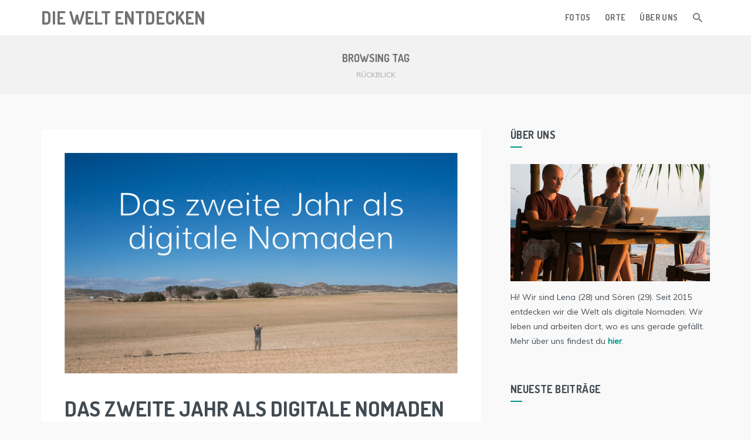

--- FILE ---
content_type: text/html; charset=UTF-8
request_url: https://www.dieweltentdecken.org/tag/rueckblick/
body_size: 10985
content:

<!DOCTYPE html>
<html lang="de" prefix="og: http://ogp.me/ns#">
<head>
<meta charset="UTF-8">
<meta name="viewport" content="width=device-width, initial-scale=1">
<link rel="profile" href="http://gmpg.org/xfn/11">
<link rel="pingback" href="https://www.dieweltentdecken.org/xmlrpc.php">

<title>Rückblick Archive | Die Welt entdecken</title>
                        <script>
                            /* You can add more configuration options to webfontloader by previously defining the WebFontConfig with your options */
                            if ( typeof WebFontConfig === "undefined" ) {
                                WebFontConfig = new Object();
                            }
                            WebFontConfig['google'] = {families: ['Muli&amp;subset=latin']};

                            (function() {
                                var wf = document.createElement( 'script' );
                                wf.src = 'https://ajax.googleapis.com/ajax/libs/webfont/1.5.3/webfont.js';
                                wf.type = 'text/javascript';
                                wf.async = 'true';
                                var s = document.getElementsByTagName( 'script' )[0];
                                s.parentNode.insertBefore( wf, s );
                            })();
                        </script>
                    
<!-- This site is optimized with the Yoast SEO plugin v8.3 - https://yoast.com/wordpress/plugins/seo/ -->
<link rel="canonical" href="https://www.dieweltentdecken.org/tag/rueckblick/" />
<meta property="og:locale" content="de_DE" />
<meta property="og:type" content="object" />
<meta property="og:title" content="Rückblick Archive | Die Welt entdecken" />
<meta property="og:url" content="https://www.dieweltentdecken.org/tag/rueckblick/" />
<meta property="og:site_name" content="Die Welt entdecken" />
<meta name="twitter:card" content="summary" />
<meta name="twitter:title" content="Rückblick Archive | Die Welt entdecken" />
<meta name="twitter:site" content="@DieWeltEntdeckn" />
<script type='application/ld+json'>{"@context":"https:\/\/schema.org","@type":"Person","url":"https:\/\/www.dieweltentdecken.org\/","sameAs":["https:\/\/www.facebook.com\/DieWeltEntdeckenBlog\/","https:\/\/twitter.com\/DieWeltEntdeckn"],"@id":"#person","name":"Lena"}</script>
<!-- / Yoast SEO plugin. -->

<link rel='dns-prefetch' href='//s0.wp.com' />
<link rel='dns-prefetch' href='//fonts.googleapis.com' />
<link rel='dns-prefetch' href='//s.w.org' />
<link rel="alternate" type="application/rss+xml" title="Die Welt entdecken &raquo; Feed" href="https://www.dieweltentdecken.org/feed/" />
<link rel="alternate" type="application/rss+xml" title="Die Welt entdecken &raquo; Rückblick Schlagwort-Feed" href="https://www.dieweltentdecken.org/tag/rueckblick/feed/" />
<!-- This site uses the Google Analytics by MonsterInsights plugin v7.10.0 - Using Analytics tracking - https://www.monsterinsights.com/ -->
<script type="text/javascript" data-cfasync="false">
	var mi_version         = '7.10.0';
	var mi_track_user      = true;
	var mi_no_track_reason = '';
	
	var disableStr = 'ga-disable-UA-76118560-1';

	/* Function to detect opted out users */
	function __gaTrackerIsOptedOut() {
		return document.cookie.indexOf(disableStr + '=true') > -1;
	}

	/* Disable tracking if the opt-out cookie exists. */
	if ( __gaTrackerIsOptedOut() ) {
		window[disableStr] = true;
	}

	/* Opt-out function */
	function __gaTrackerOptout() {
	  document.cookie = disableStr + '=true; expires=Thu, 31 Dec 2099 23:59:59 UTC; path=/';
	  window[disableStr] = true;
	}
	
	if ( mi_track_user ) {
		(function(i,s,o,g,r,a,m){i['GoogleAnalyticsObject']=r;i[r]=i[r]||function(){
			(i[r].q=i[r].q||[]).push(arguments)},i[r].l=1*new Date();a=s.createElement(o),
			m=s.getElementsByTagName(o)[0];a.async=1;a.src=g;m.parentNode.insertBefore(a,m)
		})(window,document,'script','//www.google-analytics.com/analytics.js','__gaTracker');

		__gaTracker('create', 'UA-76118560-1', 'auto');
		__gaTracker('set', 'forceSSL', true);
		__gaTracker('require', 'displayfeatures');
		__gaTracker('send','pageview');
	} else {
		console.log( "" );
		(function() {
			/* https://developers.google.com/analytics/devguides/collection/analyticsjs/ */
			var noopfn = function() {
				return null;
			};
			var noopnullfn = function() {
				return null;
			};
			var Tracker = function() {
				return null;
			};
			var p = Tracker.prototype;
			p.get = noopfn;
			p.set = noopfn;
			p.send = noopfn;
			var __gaTracker = function() {
				var len = arguments.length;
				if ( len === 0 ) {
					return;
				}
				var f = arguments[len-1];
				if ( typeof f !== 'object' || f === null || typeof f.hitCallback !== 'function' ) {
					console.log( 'Not running function __gaTracker(' + arguments[0] + " ....) because you are not being tracked. " + mi_no_track_reason );
					return;
				}
				try {
					f.hitCallback();
				} catch (ex) {

				}
			};
			__gaTracker.create = function() {
				return new Tracker();
			};
			__gaTracker.getByName = noopnullfn;
			__gaTracker.getAll = function() {
				return [];
			};
			__gaTracker.remove = noopfn;
			window['__gaTracker'] = __gaTracker;
					})();
		}
</script>
<!-- / Google Analytics by MonsterInsights -->
		<script type="text/javascript">
			window._wpemojiSettings = {"baseUrl":"https:\/\/s.w.org\/images\/core\/emoji\/12.0.0-1\/72x72\/","ext":".png","svgUrl":"https:\/\/s.w.org\/images\/core\/emoji\/12.0.0-1\/svg\/","svgExt":".svg","source":{"concatemoji":"https:\/\/www.dieweltentdecken.org\/wp-includes\/js\/wp-emoji-release.min.js?ver=5.3.20"}};
			!function(e,a,t){var n,r,o,i=a.createElement("canvas"),p=i.getContext&&i.getContext("2d");function s(e,t){var a=String.fromCharCode;p.clearRect(0,0,i.width,i.height),p.fillText(a.apply(this,e),0,0);e=i.toDataURL();return p.clearRect(0,0,i.width,i.height),p.fillText(a.apply(this,t),0,0),e===i.toDataURL()}function c(e){var t=a.createElement("script");t.src=e,t.defer=t.type="text/javascript",a.getElementsByTagName("head")[0].appendChild(t)}for(o=Array("flag","emoji"),t.supports={everything:!0,everythingExceptFlag:!0},r=0;r<o.length;r++)t.supports[o[r]]=function(e){if(!p||!p.fillText)return!1;switch(p.textBaseline="top",p.font="600 32px Arial",e){case"flag":return s([127987,65039,8205,9895,65039],[127987,65039,8203,9895,65039])?!1:!s([55356,56826,55356,56819],[55356,56826,8203,55356,56819])&&!s([55356,57332,56128,56423,56128,56418,56128,56421,56128,56430,56128,56423,56128,56447],[55356,57332,8203,56128,56423,8203,56128,56418,8203,56128,56421,8203,56128,56430,8203,56128,56423,8203,56128,56447]);case"emoji":return!s([55357,56424,55356,57342,8205,55358,56605,8205,55357,56424,55356,57340],[55357,56424,55356,57342,8203,55358,56605,8203,55357,56424,55356,57340])}return!1}(o[r]),t.supports.everything=t.supports.everything&&t.supports[o[r]],"flag"!==o[r]&&(t.supports.everythingExceptFlag=t.supports.everythingExceptFlag&&t.supports[o[r]]);t.supports.everythingExceptFlag=t.supports.everythingExceptFlag&&!t.supports.flag,t.DOMReady=!1,t.readyCallback=function(){t.DOMReady=!0},t.supports.everything||(n=function(){t.readyCallback()},a.addEventListener?(a.addEventListener("DOMContentLoaded",n,!1),e.addEventListener("load",n,!1)):(e.attachEvent("onload",n),a.attachEvent("onreadystatechange",function(){"complete"===a.readyState&&t.readyCallback()})),(n=t.source||{}).concatemoji?c(n.concatemoji):n.wpemoji&&n.twemoji&&(c(n.twemoji),c(n.wpemoji)))}(window,document,window._wpemojiSettings);
		</script>
		<style type="text/css">
img.wp-smiley,
img.emoji {
	display: inline !important;
	border: none !important;
	box-shadow: none !important;
	height: 1em !important;
	width: 1em !important;
	margin: 0 .07em !important;
	vertical-align: -0.1em !important;
	background: none !important;
	padding: 0 !important;
}
</style>
	<link rel='stylesheet' id='wp-block-library-css'  href='https://www.dieweltentdecken.org/wp-includes/css/dist/block-library/style.min.css?ver=5.3.20' type='text/css' media='all' />
<link rel='stylesheet' id='justifiedGallery-css'  href='https://www.dieweltentdecken.org/wp-content/plugins/flickr-justified-gallery/css/justifiedGallery.min.css?ver=v3.6' type='text/css' media='all' />
<link rel='stylesheet' id='flickrJustifiedGalleryWPPlugin-css'  href='https://www.dieweltentdecken.org/wp-content/plugins/flickr-justified-gallery/css/flickrJustifiedGalleryWPPlugin.css?ver=v3.6' type='text/css' media='all' />
<link rel='stylesheet' id='swipebox-css'  href='https://www.dieweltentdecken.org/wp-content/plugins/flickr-justified-gallery/lightboxes/swipebox/css/swipebox.min.css?ver=5.3.20' type='text/css' media='all' />
<link rel='stylesheet' id='toc-screen-css'  href='https://www.dieweltentdecken.org/wp-content/plugins/table-of-contents-plus/screen.min.css?ver=1509' type='text/css' media='all' />
<link rel='stylesheet' id='dashicons-css'  href='https://www.dieweltentdecken.org/wp-includes/css/dashicons.min.css?ver=5.3.20' type='text/css' media='all' />
<link rel='stylesheet' id='mondo-google-fonts-css'  href='https://fonts.googleapis.com/css?family=Dosis%3A400%2C700%7COpen+Sans%3A400%2C600%2C700&#038;ver=5.3.20' type='text/css' media='all' />
<link rel='stylesheet' id='mondo-style-css'  href='https://www.dieweltentdecken.org/wp-content/themes/jay-child/style.css?ver=1.11' type='text/css' media='all' />
<link rel='stylesheet' id='jetpack-widget-social-icons-styles-css'  href='https://www.dieweltentdecken.org/wp-content/plugins/jetpack/modules/widgets/social-icons/social-icons.css?ver=20170506' type='text/css' media='all' />
<link rel='stylesheet' id='font-awesome-styles-css'  href='https://www.dieweltentdecken.org/wp-content/plugins/font-awesome/assets/css/font-awesome.min.css?ver=3.2.1' type='text/css' media='all' />
<!--[if lte IE 7]>
<link rel='stylesheet' id='font-awesome-ie7-css'  href='https://www.dieweltentdecken.org/wp-content/plugins/font-awesome/assets/css/font-awesome-ie7.min.css?ver=3.2.1' type='text/css' media='all' />
<![endif]-->
<link rel='stylesheet' id='jetpack_css-css'  href='https://www.dieweltentdecken.org/wp-content/plugins/jetpack/css/jetpack.css?ver=6.5.4' type='text/css' media='all' />
<script type='text/javascript'>
/* <![CDATA[ */
var monsterinsights_frontend = {"js_events_tracking":"true","download_extensions":"doc,pdf,ppt,zip,xls,docx,pptx,xlsx","inbound_paths":"[]","home_url":"https:\/\/www.dieweltentdecken.org","hash_tracking":"false"};
/* ]]> */
</script>
<script type='text/javascript' src='https://www.dieweltentdecken.org/wp-content/plugins/google-analytics-for-wordpress/assets/js/frontend.min.js?ver=7.10.0'></script>
<script type='text/javascript' src='https://www.dieweltentdecken.org/wp-includes/js/jquery/jquery.js?ver=1.12.4-wp'></script>
<script type='text/javascript' src='https://www.dieweltentdecken.org/wp-includes/js/jquery/jquery-migrate.min.js?ver=1.4.1'></script>
<link rel='https://api.w.org/' href='https://www.dieweltentdecken.org/wp-json/' />
<link rel="EditURI" type="application/rsd+xml" title="RSD" href="https://www.dieweltentdecken.org/xmlrpc.php?rsd" />
<link rel="wlwmanifest" type="application/wlwmanifest+xml" href="https://www.dieweltentdecken.org/wp-includes/wlwmanifest.xml" /> 
<meta name="generator" content="WordPress 5.3.20" />
            <script type="text/javascript">
            /* <![CDATA[ */
                var isc_front_data =
                {
                    caption_position : 'bottom-right',
                }
            /* ]]> */
            </script>
            <style>
                .isc-source { position: relative; }
            </style>
            <style type="text/css">div#toc_container ul li {font-size: 90%;}</style>
<link rel='dns-prefetch' href='//v0.wordpress.com'/>
<style type='text/css'>img#wpstats{display:none}</style>	
		
	<style type="text/css" class="mondo-custom-css">
			.pushy .profile,
			.widget_mondo_about_widget .profile { 
				background-image: url("https://www.dieweltentdecken.org/wp-content/uploads/2016/06/DSC05947_bearbeitet.jpg");
			}
		                    .featured-post > .permalink {
    position: absolute;
    top: 0;
    right: 0;
    bottom: 0;
    left: 0;
    z-index: 1;
}
.featured-post .mondo-love-button {
    z-index: 2;
}

.entry-content h2 {
margin-top: 30px;
color: #E05934;
}

.entry-content h3 {
font-size: 20px;
}

.entry-content ul {
margin-bottom: 20px;
}

.entry-content a {
color: #009688;
font-weight: 600;
}

.entry-content figure {
margin-bottom: 20px;
}

.entry-content p.affiliate {
font-size: 12px;
line-height: 14px;
}                </style>			<style type="text/css" id="wp-custom-css">
				/*
Willkommen bei Individuelles CSS

Wie es funktioniert, steht unter http://wp.me/PEmnE-Bt
*/
.about-me a, .author-description a {
	color: #009688;
	font-weight: 600;
}

table {
	margin-bottom: 20px;
}

@media (max-width: 992px) {
	.mondo-standard {
		padding: 15px;
	}
	
	.site-content.container {
		padding-left: 0;
		padding-right: 0;
	}
}			</style>
		<style type="text/css" title="dynamic-css" class="options-output">.main-navigation .nav-list > .menu-item > span > a,h1,h2,h3,h4,h5,h6,.widget ul li a,.pushy .profile-name,.widget_mondo_about_widget .profile-name,.main-navigation .text-logo{opacity: 1;visibility: visible;-webkit-transition: opacity 0.24s ease-in-out;-moz-transition: opacity 0.24s ease-in-out;transition: opacity 0.24s ease-in-out;}.wf-loading .main-navigation .nav-list > .menu-item > span > a,.wf-loading h1,.wf-loading h2,.wf-loading h3,.wf-loading h4,.wf-loading h5,.wf-loading h6,.wf-loading .widget ul li a,.wf-loading .pushy .profile-name,.wf-loading .widget_mondo_about_widget .profile-name,.wf-loading .main-navigation .text-logo,{opacity: 0;}.ie.wf-loading .main-navigation .nav-list > .menu-item > span > a,.ie.wf-loading h1,.ie.wf-loading h2,.ie.wf-loading h3,.ie.wf-loading h4,.ie.wf-loading h5,.ie.wf-loading h6,.ie.wf-loading .widget ul li a,.ie.wf-loading .pushy .profile-name,.ie.wf-loading .widget_mondo_about_widget .profile-name,.ie.wf-loading .main-navigation .text-logo,{visibility: hidden;}body,#mondo-titlebar .page-subtitle{font-family:Muli;opacity: 1;visibility: visible;-webkit-transition: opacity 0.24s ease-in-out;-moz-transition: opacity 0.24s ease-in-out;transition: opacity 0.24s ease-in-out;}.wf-loading body,.wf-loading #mondo-titlebar .page-subtitle,{opacity: 0;}.ie.wf-loading body,.ie.wf-loading #mondo-titlebar .page-subtitle,{visibility: hidden;}</style></head>

<body class="archive tag tag-rueckblick tag-20 with-sticky-transparent-navigation with-sticky-navigation">


<div id="page" class="hfeed site">
	<a class="skip-link screen-reader-text" href="#content">Skip to content</a>

			<div id="scroll-bar">
			<div id="scroll-bar-inner"></div>
		</div>
	
	<header id="masthead" class="site-header" role="banner">
		<nav id="site-navigation" class="main-navigation sticky" role="navigation">
			<div class="nav-wrapper container">
				<a href="https://www.dieweltentdecken.org/" class="brand-logo normal">
					
						<span class="text-logo">
							Die Welt entdecken						</span>

									</a>

				
				<ul id="menu-menu-1" class="nav-list float-right hidden-xs hidden-sm"><li id="menu-item-29" class="nav-fotos menu-item menu-item-type-post_type menu-item-object-page menu-item-29"><span><a href="https://www.dieweltentdecken.org/fotos/">Fotos</a></span></li>
<li id="menu-item-31" class="nav-orte menu-item menu-item-type-post_type menu-item-object-page menu-item-31"><span><a href="https://www.dieweltentdecken.org/orte/">Orte</a></span></li>
<li id="menu-item-32" class="nav-about menu-item menu-item-type-post_type menu-item-object-page menu-item-has-children menu-item-32"><span><a href="https://www.dieweltentdecken.org/ueber-uns/">Über uns</a></span>
<ul class="sub-menu">
	<li id="menu-item-181" class="menu-item menu-item-type-post_type menu-item-object-page menu-item-181"><span class="waves-effect waves-block waves-classic"><a href="https://www.dieweltentdecken.org/ueber-uns/kontakt/">Kontakt</a></span></li>
	<li id="menu-item-180" class="menu-item menu-item-type-post_type menu-item-object-page menu-item-180"><span class="waves-effect waves-block waves-classic"><a href="https://www.dieweltentdecken.org/ueber-uns/impressum/">Impressum</a></span></li>
</ul>
</li>
<li class="menu-item menu-item-search">
				<span>
					<a class="search-btn icon-btn">
						<i class="mdi mdi-magnify"></i>
					</a>
				</span></li></ul>				<div class="menu-btn mobile float-right hidden-md hidden-lg">
					<span class="menu-icon-bar"></span>
					<span class="menu-icon-bar"></span>
					<span class="menu-icon-bar"></span>
				</div>
									<div class="search-btn icon-btn mobile float-right hidden-md hidden-lg">
						<i class="mdi mdi-magnify"></i>
					</div>
							</div>
		</nav>

		
	<div id="mondo-search-fill"></div>
	<form role="search" method="get" class="search-form large" action="https://www.dieweltentdecken.org/">
		<input type="search" class="search-field" placeholder="Suchbegriff eingeben..." value="" name="s" title="Suchergebnisse für:" autocomplete="off">
	</form>
	<a href="#" class="search-close"><i class="mdi mdi-close"></i></a>

		</header>

	
	<section id="mondo-titlebar" class="thin">
		
				<div class="container">
					<h1 class="page-title">Browsing Tag</h1>

							<h2 class="page-subtitle">Rückblick</h2>
					</div>
	</section>

	
	<nav class="pushy pushy-right"><a href="#" class="pushy-close"><i class="mdi mdi-close"></i></a><ul class="mobile-menu hidden-md hidden-lg"><li id="mobile-menu-item-29"><span class="waves-effect waves-block waves-classic"><a href="https://www.dieweltentdecken.org/fotos/">Fotos</a></span></li><li id="mobile-menu-item-31"><span class="waves-effect waves-block waves-classic"><a href="https://www.dieweltentdecken.org/orte/">Orte</a></span></li><li id="mobile-menu-item-32"><span class="waves-effect waves-block waves-classic"><a href="https://www.dieweltentdecken.org/ueber-uns/">Über uns</a></span><div class="mobile-menu-toggle" href="#"><i class="mdi mdi-chevron-down"></i></div><ul class="mobile-submenu"><li id="mobile-menu-item-181"><span class="waves-effect waves-block waves-classic"><a href="https://www.dieweltentdecken.org/ueber-uns/kontakt/">Kontakt</a></span></li><li id="mobile-menu-item-180"><span class="waves-effect waves-block waves-classic"><a href="https://www.dieweltentdecken.org/ueber-uns/impressum/">Impressum</a></span></li></ul></li></ul><div class="side-menu-widget"></div></nav>
	<div class="site-overlay"></div>

	<div id="content" class="site-content container">
		<div class="row">
	
	<div class="col-md-8">
		<div id="primary" class="content-area">
			<main id="main" class="site-main" role="main">

			
				
								
					
<article id="post-1872" class="mondo-standard post-1872 post type-post status-publish format-standard has-post-thumbnail hentry category-digitale-nomaden tag-rueckblick">
			
			<a href="https://www.dieweltentdecken.org/zweites-jahr-digitale-nomaden/" rel="bookmark">
				<div class="entry-media waves-effect waves-light waves-block">
					<img width="2948" height="1658" src="https://www.dieweltentdecken.org/wp-content/uploads/2017/09/DieWeltEntdecken_2JahreDigitaleNomaden.jpg" class="attachment-full size-full wp-post-image" alt="Unser zweites Jahr als digitale Nomaden" srcset="https://www.dieweltentdecken.org/wp-content/uploads/2017/09/DieWeltEntdecken_2JahreDigitaleNomaden.jpg 2948w, https://www.dieweltentdecken.org/wp-content/uploads/2017/09/DieWeltEntdecken_2JahreDigitaleNomaden-300x169.jpg 300w, https://www.dieweltentdecken.org/wp-content/uploads/2017/09/DieWeltEntdecken_2JahreDigitaleNomaden-768x432.jpg 768w, https://www.dieweltentdecken.org/wp-content/uploads/2017/09/DieWeltEntdecken_2JahreDigitaleNomaden-1024x576.jpg 1024w" sizes="(max-width: 2948px) 100vw, 2948px" />				</div>
			</a>

				
	<header class="entry-header">
		<h1 class="entry-title"><a href="https://www.dieweltentdecken.org/zweites-jahr-digitale-nomaden/" rel="bookmark">Das zweite Jahr als digitale Nomaden</a></h1>
		<div class="entry-meta"><span class="posted-on"><a href="https://www.dieweltentdecken.org/zweites-jahr-digitale-nomaden/" title="Sa., 02 Sep. 2017 20:08:37 +0200"><time class="entry-date published updated" datetime="2017-09-02T20:08:37+02:00">Vor 8 Jahren</time></a></span><span class="separator"> &bull; </span><span class="cat-links"><a href="https://www.dieweltentdecken.org/category/digitale-nomaden/" rel="category tag">Digitale Nomaden</a></span><span class="separator"> &bull; </span>		
				<span class="love-link">
					<a href="#" class="mondo-love-button" title="Click to love this post." data-id="1872">
				<i class="mdi mdi-heart-outline"></i>
				<span class="love-count">1</span>
			</a>
				</span>
				</div>	</header><!-- .entry-header -->
	
	<div class="entry-content">
		<p>Wir feiern unser zweites Jahr als digitale Nomaden! Seit genau 730 Tagen sind wir heute als Weltreisende unterwegs &#8211; mit Rucksack, Laptop und seit Neustem mit einem eigenen Auto.</p>
<p>Insgesamt haben wir in den letzten 12 Monaten neun Länder bereist: acht davon in Europa, eines in Asien. Wir waren als Housesitter in Malaysia, Frankreich, Spanien und Portugal und sind fast 3.500 Kilometer mit dem Auto gefahren.</p>
<p> <a href="https://www.dieweltentdecken.org/zweites-jahr-digitale-nomaden/#more-1872" class="more-link"><span aria-label="Das zweite Jahr als digitale Nomaden weiterlesen">(mehr &hellip;)</span></a></p>

			</div><!-- .entry-content -->

	<footer class="entry-footer">
			
			<a href="https://www.dieweltentdecken.org/zweites-jahr-digitale-nomaden/" class="read-more waves-effect waves-button waves-float button-primary" rel="bookmark">Weiterlesen</a>
	
			<div class="entry-share">
			<span class="label">Share:</span>
			<ul class="links">
				<li class="facebook"><a href="http://www.facebook.com/sharer.php?u=https://www.dieweltentdecken.org/zweites-jahr-digitale-nomaden/"><i class="mdi mdi-facebook-box"></i></a></li><li class="twitter"><a href="https://twitter.com/share?url=https://www.dieweltentdecken.org/zweites-jahr-digitale-nomaden/&#038;text=Das%20zweite%20Jahr%20als%20digitale%20Nomaden"><i class="mdi mdi-twitter-box"></i></a></li><li class="google-plus"><a href="https://plus.google.com/share?url=https://www.dieweltentdecken.org/zweites-jahr-digitale-nomaden/"><i class="mdi mdi-google-plus-box"></i></a></li><li class="pinterest"><a href="http://pinterest.com/pin/create/button/?url=https://www.dieweltentdecken.org/zweites-jahr-digitale-nomaden/&#038;description=Das%20zweite%20Jahr%20als%20digitale%20Nomaden"><i class="mdi mdi-pinterest-box"></i></a></li>			</ul>
		</div>
	
		</footer><!-- .entry-footer -->
</article><!-- #post-## -->

				
					
<article id="post-1144" class="mondo-standard post-1144 post type-post status-publish format-standard has-post-thumbnail hentry category-digitale-nomaden tag-rueckblick">
			
			<a href="https://www.dieweltentdecken.org/das-erste-jahr-als-digitale-nomaden/" rel="bookmark">
				<div class="entry-media waves-effect waves-light waves-block">
					<img width="1474" height="829" src="https://www.dieweltentdecken.org/wp-content/uploads/2016/09/DieWeltEntdecken_Erstes-Jahr-Nomaden2.jpg" class="attachment-full size-full wp-post-image" alt="Unser erstes Jahr als digitale Nomaden" srcset="https://www.dieweltentdecken.org/wp-content/uploads/2016/09/DieWeltEntdecken_Erstes-Jahr-Nomaden2.jpg 1474w, https://www.dieweltentdecken.org/wp-content/uploads/2016/09/DieWeltEntdecken_Erstes-Jahr-Nomaden2-300x169.jpg 300w, https://www.dieweltentdecken.org/wp-content/uploads/2016/09/DieWeltEntdecken_Erstes-Jahr-Nomaden2-768x432.jpg 768w, https://www.dieweltentdecken.org/wp-content/uploads/2016/09/DieWeltEntdecken_Erstes-Jahr-Nomaden2-1024x576.jpg 1024w, https://www.dieweltentdecken.org/wp-content/uploads/2016/09/DieWeltEntdecken_Erstes-Jahr-Nomaden2-500x281.jpg 500w" sizes="(max-width: 1474px) 100vw, 1474px" />				</div>
			</a>

				
	<header class="entry-header">
		<h1 class="entry-title"><a href="https://www.dieweltentdecken.org/das-erste-jahr-als-digitale-nomaden/" rel="bookmark">Das erste Jahr als digitale Nomaden</a></h1>
		<div class="entry-meta"><span class="posted-on"><a href="https://www.dieweltentdecken.org/das-erste-jahr-als-digitale-nomaden/" title="Fr., 02 Sep. 2016 02:20:56 +0200"><time class="entry-date published updated" datetime="2016-09-02T02:20:56+02:00">Vor 9 Jahren</time></a></span><span class="separator"> &bull; </span><span class="cat-links"><a href="https://www.dieweltentdecken.org/category/digitale-nomaden/" rel="category tag">Digitale Nomaden</a></span><span class="separator"> &bull; </span>		
				<span class="love-link">
					<a href="#" class="mondo-love-button" title="Click to love this post." data-id="1144">
				<i class="mdi mdi-heart-outline"></i>
				<span class="love-count">3</span>
			</a>
				</span>
				</div>	</header><!-- .entry-header -->
	
	<div class="entry-content">
		<p>Es ist unglaublich, wie schnell die Zeit vergeht! Heute vor genau 365 Tagen haben wir unsere Reise als digitale Nomaden begonnen &#8211; mit nichts als zwei kleinen Rucksäcken und einem One-Way-Ticket nach Bangkok. Seither haben wir 13 Städte in vier Ländern bereist, in 34 verschiedenen Betten geschlafen und nie länger als einige Wochen an einem Ort gelebt. Unser erstes Jahr war wunderschön und voller unvergesslicher Erinnerungen!</p>
<p>Wir haben Weihnachten am Strand gefeiert, haben Himmelslaternen steigen lassen, uns mit glücksbringendem Wasser und Babypuder bewerfen lassen, waren bei Vollmond schwimmen und haben viel zu viele Tempel gesehen. Wir haben all unsere Kreditkarten und Unterlagen verloren (und wieder gefunden), haben Flüge für den falschen Monat gebucht und zu selten zu Hause angerufen.</p>
<p>Auch wenn das Leben ohne festen Wohnsitz nicht einfach ist und viele neue Herausforderungen mit sich bringt, war die Entscheidung für uns auf jeden Fall die Richtige. Ein Rückblick auf unser erstes Jahr als digitale Nomaden und ein Ausblick auf das nächste Jahr.</p>
<p> <a href="https://www.dieweltentdecken.org/das-erste-jahr-als-digitale-nomaden/#more-1144" class="more-link"><span aria-label="Das erste Jahr als digitale Nomaden weiterlesen">(mehr &hellip;)</span></a></p>

			</div><!-- .entry-content -->

	<footer class="entry-footer">
			
			<a href="https://www.dieweltentdecken.org/das-erste-jahr-als-digitale-nomaden/" class="read-more waves-effect waves-button waves-float button-primary" rel="bookmark">Weiterlesen</a>
	
			<div class="entry-share">
			<span class="label">Share:</span>
			<ul class="links">
				<li class="facebook"><a href="http://www.facebook.com/sharer.php?u=https://www.dieweltentdecken.org/das-erste-jahr-als-digitale-nomaden/"><i class="mdi mdi-facebook-box"></i></a></li><li class="twitter"><a href="https://twitter.com/share?url=https://www.dieweltentdecken.org/das-erste-jahr-als-digitale-nomaden/&#038;text=Das%20erste%20Jahr%20als%20digitale%20Nomaden"><i class="mdi mdi-twitter-box"></i></a></li><li class="google-plus"><a href="https://plus.google.com/share?url=https://www.dieweltentdecken.org/das-erste-jahr-als-digitale-nomaden/"><i class="mdi mdi-google-plus-box"></i></a></li><li class="pinterest"><a href="http://pinterest.com/pin/create/button/?url=https://www.dieweltentdecken.org/das-erste-jahr-als-digitale-nomaden/&#038;description=Das%20erste%20Jahr%20als%20digitale%20Nomaden"><i class="mdi mdi-pinterest-box"></i></a></li>			</ul>
		</div>
	
		</footer><!-- .entry-footer -->
</article><!-- #post-## -->

				
					
<article id="post-612" class="mondo-standard post-612 post type-post status-publish format-standard has-post-thumbnail hentry category-digitale-nomaden category-laender category-thailand tag-rueckblick">
			
			<a href="https://www.dieweltentdecken.org/rueckblick-acht-monate-thailand/" rel="bookmark">
				<div class="entry-media waves-effect waves-light waves-block">
					<img width="1474" height="829" src="https://www.dieweltentdecken.org/wp-content/uploads/2016/06/DieWeltEntdecken_Rueckblick-Thailand.jpg" class="attachment-full size-full wp-post-image" alt="Rückblick auf acht Monate in Thailand" srcset="https://www.dieweltentdecken.org/wp-content/uploads/2016/06/DieWeltEntdecken_Rueckblick-Thailand.jpg 1474w, https://www.dieweltentdecken.org/wp-content/uploads/2016/06/DieWeltEntdecken_Rueckblick-Thailand-300x169.jpg 300w, https://www.dieweltentdecken.org/wp-content/uploads/2016/06/DieWeltEntdecken_Rueckblick-Thailand-768x432.jpg 768w, https://www.dieweltentdecken.org/wp-content/uploads/2016/06/DieWeltEntdecken_Rueckblick-Thailand-1024x576.jpg 1024w, https://www.dieweltentdecken.org/wp-content/uploads/2016/06/DieWeltEntdecken_Rueckblick-Thailand-500x281.jpg 500w" sizes="(max-width: 1474px) 100vw, 1474px" />				</div>
			</a>

				
	<header class="entry-header">
		<h1 class="entry-title"><a href="https://www.dieweltentdecken.org/rueckblick-acht-monate-thailand/" rel="bookmark">Rückblick auf acht Monate Thailand</a></h1>
		<div class="entry-meta"><span class="posted-on"><a href="https://www.dieweltentdecken.org/rueckblick-acht-monate-thailand/" title="Sa., 18 Juni 2016 06:11:32 +0200"><time class="entry-date published updated" datetime="2016-06-18T06:11:32+02:00">Vor 10 Jahren</time></a></span><span class="separator"> &bull; </span><span class="cat-links"><a href="https://www.dieweltentdecken.org/category/digitale-nomaden/" rel="category tag">Digitale Nomaden</a>, <a href="https://www.dieweltentdecken.org/category/laender/" rel="category tag">Länder</a>, <a href="https://www.dieweltentdecken.org/category/laender/thailand/" rel="category tag">Thailand</a></span><span class="separator"> &bull; </span>		
				<span class="love-link">
					<a href="#" class="mondo-love-button" title="Click to love this post." data-id="612">
				<i class="mdi mdi-heart-outline"></i>
				<span class="love-count">3</span>
			</a>
				</span>
				</div>	</header><!-- .entry-header -->
	
	<div class="entry-content">
		<p>Voller Sorgen sind wir im letzten September in Bangkok gelandet. Immerhin hatten wir unser gesamtes Leben in Deutschland aufgegeben. Der Job war gekündigt, die Wohnung aufgelöst und all unser Besitz verkauft. Aber als wir im Mai &#8211; nach mehr als acht Monaten &#8211; aus Thailand abreisten, war von unseren Ängsten kaum noch etwas übrig. Das Land des Lächelns hat uns den Start als digitale Nomaden wirklich leicht gemacht.</p>
<p>Ein Rückblick auf die Highlights unserer Zeit in Thailand.</p>
<p> <a href="https://www.dieweltentdecken.org/rueckblick-acht-monate-thailand/#more-612" class="more-link"><span aria-label="Rückblick auf acht Monate Thailand weiterlesen">(mehr &hellip;)</span></a></p>

			</div><!-- .entry-content -->

	<footer class="entry-footer">
			
			<a href="https://www.dieweltentdecken.org/rueckblick-acht-monate-thailand/" class="read-more waves-effect waves-button waves-float button-primary" rel="bookmark">Weiterlesen</a>
	
			<div class="entry-share">
			<span class="label">Share:</span>
			<ul class="links">
				<li class="facebook"><a href="http://www.facebook.com/sharer.php?u=https://www.dieweltentdecken.org/rueckblick-acht-monate-thailand/"><i class="mdi mdi-facebook-box"></i></a></li><li class="twitter"><a href="https://twitter.com/share?url=https://www.dieweltentdecken.org/rueckblick-acht-monate-thailand/&#038;text=Rückblick%20auf%20acht%20Monate%20Thailand"><i class="mdi mdi-twitter-box"></i></a></li><li class="google-plus"><a href="https://plus.google.com/share?url=https://www.dieweltentdecken.org/rueckblick-acht-monate-thailand/"><i class="mdi mdi-google-plus-box"></i></a></li><li class="pinterest"><a href="http://pinterest.com/pin/create/button/?url=https://www.dieweltentdecken.org/rueckblick-acht-monate-thailand/&#038;description=Rückblick%20auf%20acht%20Monate%20Thailand"><i class="mdi mdi-pinterest-box"></i></a></li>			</ul>
		</div>
	
		</footer><!-- .entry-footer -->
</article><!-- #post-## -->

				
					
<article id="post-102" class="mondo-standard post-102 post type-post status-publish format-standard has-post-thumbnail hentry category-digitale-nomaden tag-rueckblick">
			
			<a href="https://www.dieweltentdecken.org/die-ersten-90-tage/" rel="bookmark">
				<div class="entry-media waves-effect waves-light waves-block">
					<img width="1474" height="829" src="https://www.dieweltentdecken.org/wp-content/uploads/2016/04/DieWeltEntdecken-Blick-auf-Chiang-Mai_title.jpg" class="attachment-full size-full wp-post-image" alt="" srcset="https://www.dieweltentdecken.org/wp-content/uploads/2016/04/DieWeltEntdecken-Blick-auf-Chiang-Mai_title.jpg 1474w, https://www.dieweltentdecken.org/wp-content/uploads/2016/04/DieWeltEntdecken-Blick-auf-Chiang-Mai_title-300x169.jpg 300w, https://www.dieweltentdecken.org/wp-content/uploads/2016/04/DieWeltEntdecken-Blick-auf-Chiang-Mai_title-768x432.jpg 768w, https://www.dieweltentdecken.org/wp-content/uploads/2016/04/DieWeltEntdecken-Blick-auf-Chiang-Mai_title-1024x576.jpg 1024w" sizes="(max-width: 1474px) 100vw, 1474px" />				</div>
			</a>

				
	<header class="entry-header">
		<h1 class="entry-title"><a href="https://www.dieweltentdecken.org/die-ersten-90-tage/" rel="bookmark">Die ersten 90 Tage</a></h1>
		<div class="entry-meta"><span class="posted-on"><a href="https://www.dieweltentdecken.org/die-ersten-90-tage/" title="Mo., 30 Nov. 2015 03:37:30 +0100"><time class="entry-date published updated" datetime="2015-11-30T03:37:30+01:00">Vor 10 Jahren</time></a></span><span class="separator"> &bull; </span><span class="cat-links"><a href="https://www.dieweltentdecken.org/category/digitale-nomaden/" rel="category tag">Digitale Nomaden</a></span><span class="separator"> &bull; </span>		
				<span class="love-link">
					<a href="#" class="mondo-love-button" title="Click to love this post." data-id="102">
				<i class="mdi mdi-heart-outline"></i>
				<span class="love-count">0</span>
			</a>
				</span>
				</div>	</header><!-- .entry-header -->
	
	<div class="entry-content">
		<p>Vor genau drei Monaten haben wir unser neues Leben als digitale Nomaden begonnen. Morgen verlassen wir Thailand um weiter nach Vietnam zu fliegen. Zeit für einen Zwischenbericht!</p>
<p> <a href="https://www.dieweltentdecken.org/die-ersten-90-tage/#more-102" class="more-link"><span aria-label="Die ersten 90 Tage weiterlesen">(mehr &hellip;)</span></a></p>

			</div><!-- .entry-content -->

	<footer class="entry-footer">
			
			<a href="https://www.dieweltentdecken.org/die-ersten-90-tage/" class="read-more waves-effect waves-button waves-float button-primary" rel="bookmark">Weiterlesen</a>
	
			<div class="entry-share">
			<span class="label">Share:</span>
			<ul class="links">
				<li class="facebook"><a href="http://www.facebook.com/sharer.php?u=https://www.dieweltentdecken.org/die-ersten-90-tage/"><i class="mdi mdi-facebook-box"></i></a></li><li class="twitter"><a href="https://twitter.com/share?url=https://www.dieweltentdecken.org/die-ersten-90-tage/&#038;text=Die%20ersten%2090%20Tage"><i class="mdi mdi-twitter-box"></i></a></li><li class="google-plus"><a href="https://plus.google.com/share?url=https://www.dieweltentdecken.org/die-ersten-90-tage/"><i class="mdi mdi-google-plus-box"></i></a></li><li class="pinterest"><a href="http://pinterest.com/pin/create/button/?url=https://www.dieweltentdecken.org/die-ersten-90-tage/&#038;description=Die%20ersten%2090%20Tage"><i class="mdi mdi-pinterest-box"></i></a></li>			</ul>
		</div>
	
		</footer><!-- .entry-footer -->
</article><!-- #post-## -->

				
				
				
				
			
			</main><!-- #main -->
		</div><!-- #primary -->
	</div>

	
		<div class="col-md-4">
			
<div id="secondary" class="widget-area" role="complementary">
	<aside id="mondo_about_widget-2" class="widget widget_mondo_about_widget"><h3 class="widget-title"><span>Über uns</span></h3>
		<div class="profile">
					</div>

					<div class="about-me">
				Hi! Wir sind Lena (28) und Sören (29). Seit 2015 entdecken wir die Welt als digitale Nomaden. Wir leben und arbeiten dort, wo es uns gerade gefällt.

Mehr über uns findest du <a href="http://www.dieweltentdecken.org/ueber-uns/">hier</a>.			</div>
		
		</aside>		<aside id="recent-posts-3" class="widget widget_recent_entries">		<h3 class="widget-title"><span>Neueste Beiträge</span></h3>		<ul>
											<li>
					<a href="https://www.dieweltentdecken.org/das-dritte-jahr-als-digitale-nomaden/">Das dritte Jahr als digitale Nomaden</a>
											<span class="post-date">2. September 2018</span>
									</li>
											<li>
					<a href="https://www.dieweltentdecken.org/tagestour-nach-tschernobyl/">Tagestour nach Tschernobyl</a>
											<span class="post-date">22. März 2018</span>
									</li>
											<li>
					<a href="https://www.dieweltentdecken.org/lemberg-digitale-nomaden/">Lemberg für digitale Nomaden</a>
											<span class="post-date">15. November 2017</span>
									</li>
											<li>
					<a href="https://www.dieweltentdecken.org/sehenswuerdigkeiten-lemberg/">Dinge, die du in Lemberg tun solltest</a>
											<span class="post-date">6. November 2017</span>
									</li>
											<li>
					<a href="https://www.dieweltentdecken.org/zweites-jahr-digitale-nomaden/">Das zweite Jahr als digitale Nomaden</a>
											<span class="post-date">2. September 2017</span>
									</li>
					</ul>
		</aside><aside id="categories-3" class="widget widget_categories"><h3 class="widget-title"><span>Kategorien</span></h3>		<ul>
				<li class="cat-item cat-item-14"><a href="https://www.dieweltentdecken.org/category/digitale-nomaden/">Digitale Nomaden</a>
</li>
	<li class="cat-item cat-item-16"><a href="https://www.dieweltentdecken.org/category/finanzen/">Finanzen</a>
</li>
	<li class="cat-item cat-item-31"><a href="https://www.dieweltentdecken.org/category/fotografie/">Fotografie</a>
</li>
	<li class="cat-item cat-item-40"><a href="https://www.dieweltentdecken.org/category/laender/indonesien/">Indonesien</a>
</li>
	<li class="cat-item cat-item-1"><a href="https://www.dieweltentdecken.org/category/laender/">Länder</a>
</li>
	<li class="cat-item cat-item-49"><a href="https://www.dieweltentdecken.org/category/laender/malaysia/">Malaysia</a>
</li>
	<li class="cat-item cat-item-2"><a href="https://www.dieweltentdecken.org/category/organisatorisches/">Organisatorisches</a>
</li>
	<li class="cat-item cat-item-52"><a href="https://www.dieweltentdecken.org/category/laender/polen/">Polen</a>
</li>
	<li class="cat-item cat-item-55"><a href="https://www.dieweltentdecken.org/category/laender/spanien/">Spanien</a>
</li>
	<li class="cat-item cat-item-8"><a href="https://www.dieweltentdecken.org/category/laender/thailand/">Thailand</a>
</li>
	<li class="cat-item cat-item-61"><a href="https://www.dieweltentdecken.org/category/laender/ukraine/">Ukraine</a>
</li>
		</ul>
			</aside><aside id="tag_cloud-3" class="widget widget_tag_cloud"><h3 class="widget-title"><span>Schlagwörter</span></h3><div class="tagcloud"><a href="https://www.dieweltentdecken.org/tag/arbeiten/" class="tag-cloud-link tag-link-46 tag-link-position-1" style="font-size: 8pt;" aria-label="Arbeiten (1 Eintrag)">Arbeiten</a>
<a href="https://www.dieweltentdecken.org/tag/ausfluege/" class="tag-cloud-link tag-link-45 tag-link-position-2" style="font-size: 19.2pt;" aria-label="Ausflüge (5 Einträge)">Ausflüge</a>
<a href="https://www.dieweltentdecken.org/tag/ausgaben/" class="tag-cloud-link tag-link-21 tag-link-position-3" style="font-size: 22pt;" aria-label="Ausgaben (7 Einträge)">Ausgaben</a>
<a href="https://www.dieweltentdecken.org/tag/auszeit/" class="tag-cloud-link tag-link-10 tag-link-position-4" style="font-size: 8pt;" aria-label="Auszeit (1 Eintrag)">Auszeit</a>
<a href="https://www.dieweltentdecken.org/tag/bali/" class="tag-cloud-link tag-link-41 tag-link-position-5" style="font-size: 12.2pt;" aria-label="Bali (2 Einträge)">Bali</a>
<a href="https://www.dieweltentdecken.org/tag/bangkok/" class="tag-cloud-link tag-link-12 tag-link-position-6" style="font-size: 8pt;" aria-label="Bangkok (1 Eintrag)">Bangkok</a>
<a href="https://www.dieweltentdecken.org/tag/burning-season/" class="tag-cloud-link tag-link-23 tag-link-position-7" style="font-size: 8pt;" aria-label="Burning-Season (1 Eintrag)">Burning-Season</a>
<a href="https://www.dieweltentdecken.org/tag/castril/" class="tag-cloud-link tag-link-59 tag-link-position-8" style="font-size: 8pt;" aria-label="Castril (1 Eintrag)">Castril</a>
<a href="https://www.dieweltentdecken.org/tag/chiang-mai/" class="tag-cloud-link tag-link-3 tag-link-position-9" style="font-size: 20.833333333333pt;" aria-label="Chiang Mai (6 Einträge)">Chiang Mai</a>
<a href="https://www.dieweltentdecken.org/tag/einnahmen/" class="tag-cloud-link tag-link-33 tag-link-position-10" style="font-size: 8pt;" aria-label="Einnahmen (1 Eintrag)">Einnahmen</a>
<a href="https://www.dieweltentdecken.org/tag/essen/" class="tag-cloud-link tag-link-25 tag-link-position-11" style="font-size: 15pt;" aria-label="Essen (3 Einträge)">Essen</a>
<a href="https://www.dieweltentdecken.org/tag/fotografie/" class="tag-cloud-link tag-link-48 tag-link-position-12" style="font-size: 15pt;" aria-label="Fotografie (3 Einträge)">Fotografie</a>
<a href="https://www.dieweltentdecken.org/tag/gesundheit/" class="tag-cloud-link tag-link-22 tag-link-position-13" style="font-size: 8pt;" aria-label="Gesundheit (1 Eintrag)">Gesundheit</a>
<a href="https://www.dieweltentdecken.org/tag/granada/" class="tag-cloud-link tag-link-57 tag-link-position-14" style="font-size: 8pt;" aria-label="Granada (1 Eintrag)">Granada</a>
<a href="https://www.dieweltentdecken.org/tag/housesitting/" class="tag-cloud-link tag-link-50 tag-link-position-15" style="font-size: 12.2pt;" aria-label="Housesitting (2 Einträge)">Housesitting</a>
<a href="https://www.dieweltentdecken.org/tag/koh-lanta/" class="tag-cloud-link tag-link-26 tag-link-position-16" style="font-size: 19.2pt;" aria-label="Koh Lanta (5 Einträge)">Koh Lanta</a>
<a href="https://www.dieweltentdecken.org/tag/krabi/" class="tag-cloud-link tag-link-27 tag-link-position-17" style="font-size: 8pt;" aria-label="Krabi (1 Eintrag)">Krabi</a>
<a href="https://www.dieweltentdecken.org/tag/kuala-lumpur/" class="tag-cloud-link tag-link-51 tag-link-position-18" style="font-size: 19.2pt;" aria-label="Kuala Lumpur (5 Einträge)">Kuala Lumpur</a>
<a href="https://www.dieweltentdecken.org/tag/lemberg/" class="tag-cloud-link tag-link-62 tag-link-position-19" style="font-size: 17.333333333333pt;" aria-label="Lemberg (4 Einträge)">Lemberg</a>
<a href="https://www.dieweltentdecken.org/tag/loy-krathong/" class="tag-cloud-link tag-link-18 tag-link-position-20" style="font-size: 8pt;" aria-label="Loy Krathong (1 Eintrag)">Loy Krathong</a>
<a href="https://www.dieweltentdecken.org/tag/lviv/" class="tag-cloud-link tag-link-64 tag-link-position-21" style="font-size: 17.333333333333pt;" aria-label="Lviv (4 Einträge)">Lviv</a>
<a href="https://www.dieweltentdecken.org/tag/lwiw/" class="tag-cloud-link tag-link-63 tag-link-position-22" style="font-size: 17.333333333333pt;" aria-label="Lwiw (4 Einträge)">Lwiw</a>
<a href="https://www.dieweltentdecken.org/tag/mae-sai/" class="tag-cloud-link tag-link-28 tag-link-position-23" style="font-size: 8pt;" aria-label="Mae Sai (1 Eintrag)">Mae Sai</a>
<a href="https://www.dieweltentdecken.org/tag/natur/" class="tag-cloud-link tag-link-11 tag-link-position-24" style="font-size: 8pt;" aria-label="Natur (1 Eintrag)">Natur</a>
<a href="https://www.dieweltentdecken.org/tag/passives-einkommen/" class="tag-cloud-link tag-link-34 tag-link-position-25" style="font-size: 8pt;" aria-label="Passives Einkommen (1 Eintrag)">Passives Einkommen</a>
<a href="https://www.dieweltentdecken.org/tag/penestanan/" class="tag-cloud-link tag-link-47 tag-link-position-26" style="font-size: 8pt;" aria-label="Penestanan (1 Eintrag)">Penestanan</a>
<a href="https://www.dieweltentdecken.org/tag/refotografie/" class="tag-cloud-link tag-link-39 tag-link-position-27" style="font-size: 12.2pt;" aria-label="Refotografie (2 Einträge)">Refotografie</a>
<a href="https://www.dieweltentdecken.org/tag/river-kwai/" class="tag-cloud-link tag-link-9 tag-link-position-28" style="font-size: 8pt;" aria-label="River Kwai (1 Eintrag)">River Kwai</a>
<a href="https://www.dieweltentdecken.org/tag/rueckblick/" class="tag-cloud-link tag-link-20 tag-link-position-29" style="font-size: 17.333333333333pt;" aria-label="Rückblick (4 Einträge)">Rückblick</a>
<a href="https://www.dieweltentdecken.org/tag/songkran/" class="tag-cloud-link tag-link-30 tag-link-position-30" style="font-size: 8pt;" aria-label="Songkran (1 Eintrag)">Songkran</a>
<a href="https://www.dieweltentdecken.org/tag/stockfotografie/" class="tag-cloud-link tag-link-32 tag-link-position-31" style="font-size: 8pt;" aria-label="Stockfotografie (1 Eintrag)">Stockfotografie</a>
<a href="https://www.dieweltentdecken.org/tag/staedtereise/" class="tag-cloud-link tag-link-54 tag-link-position-32" style="font-size: 8pt;" aria-label="Städtereise (1 Eintrag)">Städtereise</a>
<a href="https://www.dieweltentdecken.org/tag/tour/" class="tag-cloud-link tag-link-66 tag-link-position-33" style="font-size: 8pt;" aria-label="Tour (1 Eintrag)">Tour</a>
<a href="https://www.dieweltentdecken.org/tag/tourismus/" class="tag-cloud-link tag-link-17 tag-link-position-34" style="font-size: 8pt;" aria-label="Tourismus (1 Eintrag)">Tourismus</a>
<a href="https://www.dieweltentdecken.org/tag/tschernobyl/" class="tag-cloud-link tag-link-65 tag-link-position-35" style="font-size: 8pt;" aria-label="Tschernobyl (1 Eintrag)">Tschernobyl</a>
<a href="https://www.dieweltentdecken.org/tag/ubud/" class="tag-cloud-link tag-link-44 tag-link-position-36" style="font-size: 15pt;" aria-label="Ubud (3 Einträge)">Ubud</a>
<a href="https://www.dieweltentdecken.org/tag/venta-micena/" class="tag-cloud-link tag-link-60 tag-link-position-37" style="font-size: 8pt;" aria-label="Venta Micena (1 Eintrag)">Venta Micena</a>
<a href="https://www.dieweltentdecken.org/tag/visa/" class="tag-cloud-link tag-link-24 tag-link-position-38" style="font-size: 12.2pt;" aria-label="Visa (2 Einträge)">Visa</a>
<a href="https://www.dieweltentdecken.org/tag/warschau/" class="tag-cloud-link tag-link-53 tag-link-position-39" style="font-size: 12.2pt;" aria-label="Warschau (2 Einträge)">Warschau</a>
<a href="https://www.dieweltentdecken.org/tag/wohnung/" class="tag-cloud-link tag-link-15 tag-link-position-40" style="font-size: 15pt;" aria-label="Wohnung (3 Einträge)">Wohnung</a>
<a href="https://www.dieweltentdecken.org/tag/yi-peng/" class="tag-cloud-link tag-link-19 tag-link-position-41" style="font-size: 8pt;" aria-label="Yi Peng (1 Eintrag)">Yi Peng</a>
<a href="https://www.dieweltentdecken.org/tag/yoga/" class="tag-cloud-link tag-link-42 tag-link-position-42" style="font-size: 8pt;" aria-label="Yoga (1 Eintrag)">Yoga</a>
<a href="https://www.dieweltentdecken.org/tag/zweifel/" class="tag-cloud-link tag-link-13 tag-link-position-43" style="font-size: 8pt;" aria-label="Zweifel (1 Eintrag)">Zweifel</a>
<a href="https://www.dieweltentdecken.org/tag/aguilas/" class="tag-cloud-link tag-link-58 tag-link-position-44" style="font-size: 8pt;" aria-label="Águilas (1 Eintrag)">Águilas</a></div>
</aside><aside id="archives-2" class="widget widget_archive"><h3 class="widget-title"><span>Archiv</span></h3>		<label class="screen-reader-text" for="archives-dropdown-2">Archiv</label>
		<select id="archives-dropdown-2" name="archive-dropdown">
			
			<option value="">Monat auswählen</option>
				<option value='https://www.dieweltentdecken.org/2018/09/'> September 2018 &nbsp;(1)</option>
	<option value='https://www.dieweltentdecken.org/2018/03/'> März 2018 &nbsp;(1)</option>
	<option value='https://www.dieweltentdecken.org/2017/11/'> November 2017 &nbsp;(2)</option>
	<option value='https://www.dieweltentdecken.org/2017/09/'> September 2017 &nbsp;(1)</option>
	<option value='https://www.dieweltentdecken.org/2017/08/'> August 2017 &nbsp;(1)</option>
	<option value='https://www.dieweltentdecken.org/2017/07/'> Juli 2017 &nbsp;(1)</option>
	<option value='https://www.dieweltentdecken.org/2017/05/'> Mai 2017 &nbsp;(1)</option>
	<option value='https://www.dieweltentdecken.org/2017/04/'> April 2017 &nbsp;(2)</option>
	<option value='https://www.dieweltentdecken.org/2017/03/'> März 2017 &nbsp;(3)</option>
	<option value='https://www.dieweltentdecken.org/2016/11/'> November 2016 &nbsp;(1)</option>
	<option value='https://www.dieweltentdecken.org/2016/10/'> Oktober 2016 &nbsp;(2)</option>
	<option value='https://www.dieweltentdecken.org/2016/09/'> September 2016 &nbsp;(1)</option>
	<option value='https://www.dieweltentdecken.org/2016/08/'> August 2016 &nbsp;(2)</option>
	<option value='https://www.dieweltentdecken.org/2016/07/'> Juli 2016 &nbsp;(2)</option>
	<option value='https://www.dieweltentdecken.org/2016/06/'> Juni 2016 &nbsp;(2)</option>
	<option value='https://www.dieweltentdecken.org/2016/05/'> Mai 2016 &nbsp;(3)</option>
	<option value='https://www.dieweltentdecken.org/2016/04/'> April 2016 &nbsp;(4)</option>
	<option value='https://www.dieweltentdecken.org/2016/03/'> März 2016 &nbsp;(1)</option>
	<option value='https://www.dieweltentdecken.org/2016/02/'> Februar 2016 &nbsp;(4)</option>
	<option value='https://www.dieweltentdecken.org/2016/01/'> Januar 2016 &nbsp;(2)</option>
	<option value='https://www.dieweltentdecken.org/2015/12/'> Dezember 2015 &nbsp;(1)</option>
	<option value='https://www.dieweltentdecken.org/2015/11/'> November 2015 &nbsp;(4)</option>
	<option value='https://www.dieweltentdecken.org/2015/09/'> September 2015 &nbsp;(2)</option>

		</select>

<script type="text/javascript">
/* <![CDATA[ */
(function() {
	var dropdown = document.getElementById( "archives-dropdown-2" );
	function onSelectChange() {
		if ( dropdown.options[ dropdown.selectedIndex ].value !== '' ) {
			document.location.href = this.options[ this.selectedIndex ].value;
		}
	}
	dropdown.onchange = onSelectChange;
})();
/* ]]> */
</script>

		</aside><aside id="wpcom_social_media_icons_widget-2" class="widget widget_wpcom_social_media_icons_widget"><h3 class="widget-title"><span>Folge unserer Reise!</span></h3><ul><li><a href="https://www.facebook.com/DieWeltEntdeckenBlog/" class="genericon genericon-facebook" target="_blank"><span class="screen-reader-text">Profil von DieWeltEntdeckenBlog auf Facebook anzeigen</span></a></li><li><a href="https://twitter.com/DieWeltEntdeckn/" class="genericon genericon-twitter" target="_blank"><span class="screen-reader-text">Profil von DieWeltEntdeckn auf Twitter anzeigen</span></a></li></ul></aside></div><!-- #secondary -->
		</div>

		
	
	</div><!-- .row -->
		</div><!-- #content -->

	
	<a href="#" id="go-top" disabled="disabled"><i class="mdi mdi-upload"></i></a>

	<footer id="colophon" class="site-footer page-footer slim" role="contentinfo">

		
		<div class="bottom">
			<div class="container">
				<div class="row">
					<div class="col-md-6">
						<div class="copyright">
															DieWeltEntdecken.org													</div>
					</div>
					<div class="col-md-6 text-right">
						
<div class="social-icons">
	
								<a href="https://twitter.com/DieWeltEntdeckn" class="twitter"><i class="mdi mdi-twitter-box"></i></a>
		
	
								<a href="https://www.facebook.com/DieWeltEntdeckenBlog/" class="facebook"><i class="mdi mdi-facebook-box"></i></a>
		
	
		
	
		
	
		
	
								<a href="https://www.instagram.com/dieweltentdecken/" class="instagram"><i class="mdi mdi-instagram"></i></a>
		
	
		
	
		
	
		
	
		
	</div>

					</div>
				</div>
			</div>
		</div>

	</footer><!-- #colophon -->
</div><!-- #page -->

<link rel='stylesheet' id='genericons-css'  href='https://www.dieweltentdecken.org/wp-content/plugins/jetpack/_inc/genericons/genericons/genericons.css?ver=3.1' type='text/css' media='all' />
<script type='text/javascript' src='https://www.dieweltentdecken.org/wp-content/plugins/flickr-justified-gallery/lightboxes/swipebox/js/jquery.swipebox.min.js?ver=5.3.20'></script>
<script type='text/javascript' src='https://www.dieweltentdecken.org/wp-content/plugins/flickr-justified-gallery/js/jquery.justifiedGallery.min.js?ver=5.3.20'></script>
<script type='text/javascript' src='https://www.dieweltentdecken.org/wp-content/plugins/flickr-justified-gallery/js/flickrJustifiedGalleryWPPlugin.js?ver=5.3.20'></script>
<script type='text/javascript' src='https://www.dieweltentdecken.org/wp-content/plugins/image-source-control-isc/public/assets/js/front-js.js?ver=1.9.6'></script>
<script type='text/javascript' src='https://s0.wp.com/wp-content/js/devicepx-jetpack.js?ver=202604'></script>
<script type='text/javascript'>
/* <![CDATA[ */
var tocplus = {"smooth_scroll":"1","visibility_show":"Anzeigen","visibility_hide":"Ausblenden","visibility_hide_by_default":"1","width":"Auto","smooth_scroll_offset":"120"};
/* ]]> */
</script>
<script type='text/javascript' src='https://www.dieweltentdecken.org/wp-content/plugins/table-of-contents-plus/front.min.js?ver=1509'></script>
<script type='text/javascript'>
/* <![CDATA[ */
var thirsty_global_vars = {"home_url":"\/\/www.dieweltentdecken.org","ajax_url":"https:\/\/www.dieweltentdecken.org\/wp-admin\/admin-ajax.php","link_fixer_enabled":"yes","link_prefix":"go","link_prefixes":["recommends","go"],"post_id":"1872","enable_record_stats":"yes","enable_js_redirect":"","disable_thirstylink_class":""};
/* ]]> */
</script>
<script type='text/javascript' src='https://www.dieweltentdecken.org/wp-content/plugins/thirstyaffiliates/js/app/ta.js?ver=3.4.0'></script>
<script type='text/javascript'>
/* <![CDATA[ */
var params = {"is_mobile":"","site_url":"https:\/\/www.dieweltentdecken.org","admin_url":"https:\/\/www.dieweltentdecken.org\/wp-admin\/admin-ajax.php","nonce":"f85616fd39","love_title":"Click to love this post.","unlove_title":"You have already loved this post. Click again to unlove it.","no_posts":"No more posts to load.","feature_column":"3","enable_feature_arrow":"1","retina_logo":"","retina_logo_contrast":""};
/* ]]> */
</script>
<script type='text/javascript' src='https://www.dieweltentdecken.org/wp-content/themes/jay/js/mondo.min.js?ver=1.11'></script>
<script type='text/javascript' src='https://www.dieweltentdecken.org/wp-includes/js/wp-embed.min.js?ver=5.3.20'></script>
<script type='text/javascript' src='https://stats.wp.com/e-202604.js' async='async' defer='defer'></script>
<script type='text/javascript'>
	_stq = window._stq || [];
	_stq.push([ 'view', {v:'ext',j:'1:6.5.4',blog:'109643081',post:'0',tz:'1',srv:'www.dieweltentdecken.org'} ]);
	_stq.push([ 'clickTrackerInit', '109643081', '0' ]);
</script>

</body>
</html>


--- FILE ---
content_type: text/css
request_url: https://www.dieweltentdecken.org/wp-content/themes/jay-child/style.css?ver=1.11
body_size: 38
content:
/*
 Theme Name:   DieWeltEntdecken
 Author:       Gedankenspieler GbR
 Template:     jay
 Version:      1.0.0
*/

@import url("../jay/style.css");

/* Theme customization starts here
-------------------------------------------------------------- */


--- FILE ---
content_type: text/css
request_url: https://www.dieweltentdecken.org/wp-content/themes/jay/style.css
body_size: 25472
content:
/*
Theme Name: Jay
Theme URI: http://jay.mondotheme.com/
Author: MondoTheme
Author URI: http://themeforest.net/user/mondotheme
Description: Elegant WordPress Blog Theme
Version: 1.11
Tags: two-columns, three-columns, responsive-layout, custom-colors, custom-header, custom-menu, featured-images, post-formats, sticky-post, theme-options, translation-ready
License: ThemeForest Licence
License URI: http://themeforest.net/licenses
*/
/*--------------------------------------------------------------
>>> TABLE OF CONTENTS:
----------------------------------------------------------------
1.0 Normalize
2.0 Preloader
3.0 Scaffolding
4.0 Grid
5.0 Form
6.0 Layout
7.0 Navigation bar
8.0 Title bar
9.0 Mobile menu
10.0 Waves effect
11.0 Icons
12.0 Blog
13.0 Comment
14.0 Button
15.0 Blog Standard
16.0 Card
17.0 Blog Grid
18.0 FlexSlider
19.0 Slick
20.0 Infinite scroll
21.0 Featured posts
22.0 Related posts
23.0 Author
24.0 Pagination
25.0 Widget
26.0 Media feed
27.0 Shortcodes
28.0 Love It
29.0 Go top
30.0 Footer
31.0 WPCF7
32.0 Scroll bar
33.0 Media queries
--------------------------------------------------------------*/
/*--------------------------------------------------------------
1.0 Normalize
--------------------------------------------------------------*/
/*! normalize.css v3.0.2 | MIT License | git.io/normalize */
html {
  font-family: sans-serif;
  -ms-text-size-adjust: 100%;
  -webkit-text-size-adjust: 100%;
}
body {
  margin: 0;
}
article,
aside,
details,
figcaption,
figure,
footer,
header,
hgroup,
main,
menu,
nav,
section,
summary {
  display: block;
}
audio,
canvas,
progress,
video {
  display: inline-block;
  vertical-align: baseline;
}
audio:not([controls]) {
  display: none;
  height: 0;
}
[hidden],
template {
  display: none;
}
a {
  background-color: transparent;
}
a:active,
a:hover {
  outline: 0;
}
abbr[title] {
  border-bottom: 1px dotted;
}
b,
strong {
  font-weight: bold;
}
dfn {
  font-style: italic;
}
h1 {
  font-size: 2em;
  margin: 0.67em 0;
}
mark {
  background: #ff0;
  color: #000;
}
small {
  font-size: 80%;
}
sub,
sup {
  font-size: 75%;
  line-height: 0;
  position: relative;
  vertical-align: baseline;
}
sup {
  top: -0.5em;
}
sub {
  bottom: -0.25em;
}
img {
  border: 0;
}
svg:not(:root) {
  overflow: hidden;
}
figure {
  margin: 1em 40px;
}
hr {
  -moz-box-sizing: content-box;
  -webkit-box-sizing: content-box;
  box-sizing: content-box;
  height: 0;
}
pre {
  overflow: auto;
}
code,
kbd,
pre,
samp {
  font-family: monospace, monospace;
  font-size: 1em;
}
button,
input,
optgroup,
select,
textarea {
  color: inherit;
  font: inherit;
  margin: 0;
}
button {
  overflow: visible;
}
button,
select {
  text-transform: none;
}
button,
html input[type="button"],
input[type="reset"],
input[type="submit"] {
  -webkit-appearance: button;
  cursor: pointer;
}
button[disabled],
html input[disabled] {
  cursor: default;
}
button::-moz-focus-inner,
input::-moz-focus-inner {
  border: 0;
  padding: 0;
}
input {
  line-height: normal;
}
input[type="checkbox"],
input[type="radio"] {
  -webkit-box-sizing: border-box;
  -moz-box-sizing: border-box;
  box-sizing: border-box;
  padding: 0;
}
input[type="number"]::-webkit-inner-spin-button,
input[type="number"]::-webkit-outer-spin-button {
  height: auto;
}
input[type="search"] {
  -webkit-appearance: textfield;
  -moz-box-sizing: content-box;
  -webkit-box-sizing: content-box;
  box-sizing: content-box;
}
input[type="search"]::-webkit-search-cancel-button,
input[type="search"]::-webkit-search-decoration {
  -webkit-appearance: none;
}
fieldset {
  border: 1px solid #c0c0c0;
  margin: 0 2px;
  padding: 0.35em 0.625em 0.75em;
}
legend {
  border: 0;
  padding: 0;
}
textarea {
  overflow: auto;
}
optgroup {
  font-weight: bold;
}
table {
  border-collapse: collapse;
  border-spacing: 0;
}
td,
th {
  padding: 0;
}
/*--------------------------------------------------------------
2.0 Preloader
--------------------------------------------------------------*/
.mondo-loading-screen {
  background-color: #F9F9F9;
  position: fixed;
  top: 0;
  right: 0;
  bottom: 0;
  left: 0;
  z-index: 2000;
}
.mondo-loading-screen .spinner {
  margin-top: -11px;
  margin-left: -30px;
  position: absolute;
  top: 50%;
  left: 50%;
}
.mondo-loading-screen .spinner .spinner-element {
  background-color: #009688;
  border-radius: 100%;
  display: inline-block;
  width: 18px;
  height: 18px;
  -webkit-animation: bouncedelay 1.4s infinite ease-in-out;
  -o-animation: bouncedelay 1.4s infinite ease-in-out;
  animation: bouncedelay 1.4s infinite ease-in-out;
  -webkit-animation-fill-mode: both;
  animation-fill-mode: both;
}
.mondo-loading-screen .spinner .bounce1 {
  -webkit-animation-delay: -0.32s;
  animation-delay: -0.32s;
}
.mondo-loading-screen .spinner .bounce2 {
  -webkit-animation-delay: -0.16s;
  animation-delay: -0.16s;
}
@-webkit-keyframes bouncedelay {
  0%,
  80%,
  100% {
    -webkit-transform: scale(0);
  }
  40% {
    -webkit-transform: scale(1);
  }
}
@keyframes bouncedelay {
  0%,
  80%,
  100% {
    transform: scale(0);
    -webkit-transform: scale(0);
  }
  40% {
    transform: scale(1);
    -webkit-transform: scale(1);
  }
}
.mondo-bar-preloader {
  height: 6px;
}
.mondo-bar-preloader .load-bar-container {
  float: left;
  width: 50%;
  height: 100%;
  overflow: hidden;
}
.mondo-bar-preloader .load-bar-container:last-child {
  float: right;
  -webkit-transform-origin: top right;
  -moz-transform-origin: top right;
  -ms-transform-origin: top right;
}
.mondo-bar-preloader .load-bar-base {
  float: left;
  width: 100%;
  height: 100%;
  overflow: hidden;
  position: relative;
  background-color: #009688;
}
.mondo-bar-preloader .color {
  width: 100%;
  height: 100%;
  float: left;
  position: absolute;
}
.mondo-bar-preloader .base1 .first {
  background-color: #FFC107;
  -webkit-animation: move_left_first 3s infinite linear;
  -o-animation: move_left_first 3s infinite linear;
  animation: move_left_first 3s infinite linear;
}
.mondo-bar-preloader .base1 .last {
  background-color: #009688;
  -webkit-animation: move_left_last 3s infinite linear;
  -o-animation: move_left_last 3s infinite linear;
  animation: move_left_last 3s infinite linear;
}
@-webkit-keyframes move_left_first {
  0% {
    -webkit-transform: translateX(100%);
  }
  50% {
    -webkit-transform: translateX(0%);
  }
  100% {
    -webkit-transform: translateX(0%);
  }
}
@keyframes move_left_first {
  0% {
    transform: translateX(100%);
  }
  50% {
    transform: translateX(0%);
  }
  100% {
    transform: translateX(0%);
  }
}
@-webkit-keyframes move_left_last {
  0% {
    -webkit-transform: translateX(100%);
  }
  50% {
    -webkit-transform: translateX(100%);
  }
  100% {
    -webkit-transform: translateX(0%);
  }
}
@keyframes move_left_last {
  0% {
    transform: translateX(100%);
  }
  50% {
    transform: translateX(100%);
  }
  100% {
    transform: translateX(0%);
  }
}
.mondo-bar-preloader .base2 .first {
  background-color: #FFC107;
  -webkit-animation: move_right_first 3s infinite linear;
  -o-animation: move_right_first 3s infinite linear;
  animation: move_right_first 3s infinite linear;
}
.mondo-bar-preloader .base2 .last {
  background-color: #009688;
  -webkit-animation: move_right_last 3s infinite linear;
  -o-animation: move_right_last 3s infinite linear;
  animation: move_right_last 3s infinite linear;
}
@-webkit-keyframes move_right_first {
  0% {
    -webkit-transform: translateX(-100%);
  }
  50% {
    -webkit-transform: translateX(0%);
  }
  100% {
    -webkit-transform: translateX(0%);
  }
}
@keyframes move_right_first {
  0% {
    transform: translateX(-100%);
  }
  50% {
    transform: translateX(0%);
  }
  100% {
    transform: translateX(0%);
  }
}
@-webkit-keyframes move_right_last {
  0% {
    -webkit-transform: translateX(-100%);
  }
  50% {
    -webkit-transform: translateX(-100%);
  }
  100% {
    -webkit-transform: translateX(0%);
  }
}
@keyframes move_right_last {
  0% {
    transform: translateX(-100%);
  }
  50% {
    transform: translateX(-100%);
  }
  100% {
    transform: translateX(0%);
  }
}
/*--------------------------------------------------------------
3.0 Scaffolding
--------------------------------------------------------------*/
* {
  -webkit-box-sizing: border-box;
  -moz-box-sizing: border-box;
  box-sizing: border-box;
}
*:before,
*:after {
  -webkit-box-sizing: border-box;
  -moz-box-sizing: border-box;
  box-sizing: border-box;
}
html {
  font-size: 10px;
  -webkit-font-smoothing: antialiased;
  -moz-osx-font-smoothing: grayscale;
  -webkit-tap-highlight-color: rgba(0, 0, 0, 0);
}
body {
  background-color: #F9F9F9;
  color: #424b52;
  font-family: "Open Sans", sans-serif;
  font-size: 14px;
  line-height: 1.8;
}
::selection {
  background-color: #009688;
  color: #fff;
}
::-moz-selection {
  background-color: #009688;
  color: #fff;
}
h1,
h2,
h3,
h4,
h5,
h6 {
  color: inherit;
  font-family: Dosis, sans-serif;
  font-weight: 700;
  line-height: 1.1;
  margin: 20px 0 10px 0;
  text-transform: uppercase;
}
h1 {
  font-size: 36px;
}
h2 {
  font-size: 30px;
}
h3 {
  font-size: 24px;
}
h4 {
  font-size: 18px;
}
h5 {
  font-size: 14px;
}
h6 {
  font-size: 12px;
}
input,
button,
select,
textarea {
  font-family: inherit;
  font-size: inherit;
  line-height: inherit;
}
a {
  color: #727272;
  text-decoration: none;
  -webkit-transition: color 0.2s ease;
  -moz-transition: color 0.2s ease;
  -o-transition: color 0.2s ease;
  transition: color 0.2s ease;
}
a:hover,
a:focus {
  color: #009688;
}
a:focus {
  outline: thin dotted;
  outline: 5px auto -webkit-focus-ring-color;
  outline-offset: -2px;
}
p {
  margin: 0 0 10px;
}
figure {
  margin: 0;
}
ul,
ol {
  margin: 0;
  padding: 0 0 0 30px;
}
table {
  font-size: 14px;
  width: 100%;
  word-break: normal;
}
td,
th {
  border: 1px solid #bfbfbf;
  padding: 6px 10px;
}
th {
  text-transform: uppercase;
}
abbr[title],
acronym {
  border-bottom: 1px dashed #B6B6B6;
  cursor: help;
}
address {
  font-style: normal;
  margin-bottom: 15px;
}
blockquote {
  border-left: 4px solid #FFC107;
  margin: 15px 0;
  padding: 15px 20px;
}
blockquote p {
  margin-bottom: 0;
}
dl {
  margin-top: 0;
}
dt {
  font-weight: 700;
}
dd {
  margin-bottom: 15px;
  margin-left: 0;
}
code,
kbd,
pre,
samp,
tt {
  font-family: Menlo;
}
code,
kbd,
tt {
  background-color: #bfbfbf;
  border-radius: 2px;
  color: #fff;
  font-size: 90%;
  padding: 2px 4px;
}
kbd {
  background-color: #bfbfbf;
  color: #fff;
}
iframe {
  border: 0;
  display: block;
  overflow: hidden;
  width: 100%;
}
img {
  display: block;
  height: auto;
  max-width: 100%;
  vertical-align: middle;
}
.img-rounded {
  border-radius: 6px;
}
.img-thumbnail {
  padding: 4px;
  line-height: 1.42857143;
  background-color: #ffffff;
  border: 1px solid #dddddd;
  border-radius: 4px;
  -webkit-transition: all 0.2s ease-in-out;
  -o-transition: all 0.2s ease-in-out;
  transition: all 0.2s ease-in-out;
  display: inline-block;
  max-width: 100%;
  height: auto;
}
.img-circle {
  border-radius: 50%;
}
.float-left {
  float: left;
}
.float-right {
  float: right;
}
.text-left {
  text-align: left;
}
.text-right {
  text-align: right;
}
.text-center {
  text-align: center;
}
hr {
  margin-top: 20px;
  margin-bottom: 20px;
  border: 0;
  border-top: 1px solid #eeeeee;
}
/* Accessibility */
.screen-reader-text {
  position: absolute;
  width: 1px;
  height: 1px;
  margin: -1px;
  padding: 0;
  overflow: hidden;
  clip: rect(0, 0, 0, 0);
  border: 0;
}
.screen-reader-text:active,
.screen-reader-text:focus {
  position: static;
  width: auto;
  height: auto;
  margin: 0;
  overflow: visible;
  clip: auto;
}
/* Opacity */
.opacity-element:hover {
  opacity: .6;
}
/* Color overlay */
.color-overlay-content {
  position: absolute;
  top: 0;
  left: 0;
  width: 100%;
  height: 100%;
}
.color-overlay-content:before,
.color-overlay-content:after {
  content: "";
  opacity: 1;
  position: absolute;
  top: 10px;
  right: 10px;
  bottom: 10px;
  left: 10px;
  -webkit-transition: all 0.2s ease;
  -moz-transition: all 0.2s ease;
  -o-transition: all 0.2s ease;
  transition: all 0.2s ease;
}
.color-overlay-content:before {
  border-top: 1px solid #FFFFFF;
  border-bottom: 1px solid #FFFFFF;
  -webkit-transform: scale(0, 1);
  -ms-transform: scale(0, 1);
  -o-transform: scale(0, 1);
  transform: scale(0, 1);
}
.color-overlay-content:after {
  border-right: 1px solid #FFFFFF;
  border-left: 1px solid #FFFFFF;
  -webkit-transform: scale(1, 0);
  -ms-transform: scale(1, 0);
  -o-transform: scale(1, 0);
  transform: scale(1, 0);
}
.color-overlay-link {
  display: block;
  position: relative;
  background: -webkit-linear-gradient(-45deg, #009688 0%, #FFC107 100%);
  background: linear-gradient(-45deg, #009688 0%, #FFC107 100%);
}
.color-overlay-link:hover .color-overlay-element {
  opacity: .4;
}
.color-overlay-link:hover .color-overlay-content:before,
.color-overlay-link:hover .color-overlay-content:after {
  opacity: 1;
  -webkit-transform: scale(1);
  -ms-transform: scale(1);
  -o-transform: scale(1);
  transform: scale(1);
}
/* Alignment */
.alignleft {
  display: inline;
  float: left;
  margin-top: 10px;
  margin-right: 20px;
}
.alignright {
  display: inline;
  float: right;
  margin-top: 10px;
  margin-left: 20px;
}
.aligncenter {
  clear: both;
  display: block;
  margin-left: auto;
  margin-right: auto;
}
/* Caption */
.wp-caption {
  margin-top: 10px;
  margin-bottom: 10px;
  max-width: 100%;
}
.wp-caption img[class*="wp-image-"] {
  margin: 0 auto;
}
.wp-caption-text {
  color: #727272;
  font-size: 12px;
  font-style: italic;
  font-weight: 600;
  margin-top: 10px;
  text-align: center;
}
/* Gallery */
.gallery {
  margin-top: 30px;
}
.gallery-item {
  display: inline-block;
  margin-bottom: 30px;
  text-align: center;
  vertical-align: top;
  width: 100%;
}
.gallery-item img {
  display: inline-block;
}
.gallery-columns-2 .gallery-item {
  max-width: 50%;
}
.gallery-columns-3 .gallery-item {
  max-width: 33.33%;
}
.gallery-columns-4 .gallery-item {
  max-width: 25%;
}
.gallery-columns-5 .gallery-item {
  max-width: 20%;
}
.gallery-columns-6 .gallery-item {
  max-width: 16.66%;
}
.gallery-columns-7 .gallery-item {
  max-width: 14.28%;
}
.gallery-columns-8 .gallery-item {
  max-width: 12.5%;
}
.gallery-columns-9 .gallery-item {
  max-width: 11.11%;
}
.gallery-caption {
  display: block;
}
/* Audio player */
.mejs-container,
.mejs-embed,
.mejs-embed body,
.mejs-container .mejs-controls {
  background-color: #FFC107 !important;
  outline: none;
}
.mejs-controls .mejs-time-rail .mejs-time-current {
  background-color: #009688 !important;
}
.mejs-controls .mejs-time-rail .mejs-time-total {
  outline: none;
}
.mejs-currenttime,
.mejs-duration {
  font-weight: 700;
  position: relative;
}
.mejs-controls a:focus > .mejs-offscreen {
  border-radius: 0 !important;
  color: inherit !important;
  font-size: 14px !important;
  font-weight: 600 !important;
  -webkit-box-shadow: none !important;
  box-shadow: none !important;
  -webkit-box-shadow: '' none 1px 2px rgba(0, 0, 0, 0.2) !important;
  -moz-box-shadow: '' none 1px 2px rgba(0, 0, 0, 0.2) !important;
  -o-box-shadow: '' none 1px 2px rgba(0, 0, 0, 0.2) !important;
  box-shadow: '' none 1px 2px rgba(0, 0, 0, 0.2) !important;
}
.mejs-controls .mejs-time-rail .mejs-time-float {
  border: 0 !important;
  color: inherit !important;
}
.mejs-controls .mejs-time-rail .mejs-time-float-current {
  margin: 4px !important;
}
/*--------------------------------------------------------------
4.0 Grid
--------------------------------------------------------------*/
.container {
  margin-right: auto;
  margin-left: auto;
  padding-left: 15px;
  padding-right: 15px;
}
@media (min-width: 768px) {
  .container {
    width: 750px;
  }
}
@media (min-width: 992px) {
  .container {
    width: 970px;
  }
}
@media (min-width: 1200px) {
  .container {
    width: 1170px;
  }
}
.container-fluid {
  margin-right: auto;
  margin-left: auto;
  padding-left: 15px;
  padding-right: 15px;
}
.row {
  margin-left: -15px;
  margin-right: -15px;
}
.col-xs-1,
.col-sm-1,
.col-md-1,
.col-lg-1,
.col-xs-2,
.col-sm-2,
.col-md-2,
.col-lg-2,
.col-xs-3,
.col-sm-3,
.col-md-3,
.col-lg-3,
.col-xs-4,
.col-sm-4,
.col-md-4,
.col-lg-4,
.col-xs-5,
.col-sm-5,
.col-md-5,
.col-lg-5,
.col-xs-6,
.col-sm-6,
.col-md-6,
.col-lg-6,
.col-xs-7,
.col-sm-7,
.col-md-7,
.col-lg-7,
.col-xs-8,
.col-sm-8,
.col-md-8,
.col-lg-8,
.col-xs-9,
.col-sm-9,
.col-md-9,
.col-lg-9,
.col-xs-10,
.col-sm-10,
.col-md-10,
.col-lg-10,
.col-xs-11,
.col-sm-11,
.col-md-11,
.col-lg-11,
.col-xs-12,
.col-sm-12,
.col-md-12,
.col-lg-12 {
  position: relative;
  min-height: 1px;
  padding-left: 15px;
  padding-right: 15px;
}
.col-xs-1,
.col-xs-2,
.col-xs-3,
.col-xs-4,
.col-xs-5,
.col-xs-6,
.col-xs-7,
.col-xs-8,
.col-xs-9,
.col-xs-10,
.col-xs-11,
.col-xs-12 {
  float: left;
}
.col-xs-12 {
  width: 100%;
}
.col-xs-11 {
  width: 91.66666667%;
}
.col-xs-10 {
  width: 83.33333333%;
}
.col-xs-9 {
  width: 75%;
}
.col-xs-8 {
  width: 66.66666667%;
}
.col-xs-7 {
  width: 58.33333333%;
}
.col-xs-6 {
  width: 50%;
}
.col-xs-5 {
  width: 41.66666667%;
}
.col-xs-4 {
  width: 33.33333333%;
}
.col-xs-3 {
  width: 25%;
}
.col-xs-2 {
  width: 16.66666667%;
}
.col-xs-1 {
  width: 8.33333333%;
}
.col-xs-pull-12 {
  right: 100%;
}
.col-xs-pull-11 {
  right: 91.66666667%;
}
.col-xs-pull-10 {
  right: 83.33333333%;
}
.col-xs-pull-9 {
  right: 75%;
}
.col-xs-pull-8 {
  right: 66.66666667%;
}
.col-xs-pull-7 {
  right: 58.33333333%;
}
.col-xs-pull-6 {
  right: 50%;
}
.col-xs-pull-5 {
  right: 41.66666667%;
}
.col-xs-pull-4 {
  right: 33.33333333%;
}
.col-xs-pull-3 {
  right: 25%;
}
.col-xs-pull-2 {
  right: 16.66666667%;
}
.col-xs-pull-1 {
  right: 8.33333333%;
}
.col-xs-pull-0 {
  right: auto;
}
.col-xs-push-12 {
  left: 100%;
}
.col-xs-push-11 {
  left: 91.66666667%;
}
.col-xs-push-10 {
  left: 83.33333333%;
}
.col-xs-push-9 {
  left: 75%;
}
.col-xs-push-8 {
  left: 66.66666667%;
}
.col-xs-push-7 {
  left: 58.33333333%;
}
.col-xs-push-6 {
  left: 50%;
}
.col-xs-push-5 {
  left: 41.66666667%;
}
.col-xs-push-4 {
  left: 33.33333333%;
}
.col-xs-push-3 {
  left: 25%;
}
.col-xs-push-2 {
  left: 16.66666667%;
}
.col-xs-push-1 {
  left: 8.33333333%;
}
.col-xs-push-0 {
  left: auto;
}
.col-xs-offset-12 {
  margin-left: 100%;
}
.col-xs-offset-11 {
  margin-left: 91.66666667%;
}
.col-xs-offset-10 {
  margin-left: 83.33333333%;
}
.col-xs-offset-9 {
  margin-left: 75%;
}
.col-xs-offset-8 {
  margin-left: 66.66666667%;
}
.col-xs-offset-7 {
  margin-left: 58.33333333%;
}
.col-xs-offset-6 {
  margin-left: 50%;
}
.col-xs-offset-5 {
  margin-left: 41.66666667%;
}
.col-xs-offset-4 {
  margin-left: 33.33333333%;
}
.col-xs-offset-3 {
  margin-left: 25%;
}
.col-xs-offset-2 {
  margin-left: 16.66666667%;
}
.col-xs-offset-1 {
  margin-left: 8.33333333%;
}
.col-xs-offset-0 {
  margin-left: 0%;
}
@media (min-width: 768px) {
  .col-sm-1,
  .col-sm-2,
  .col-sm-3,
  .col-sm-4,
  .col-sm-5,
  .col-sm-6,
  .col-sm-7,
  .col-sm-8,
  .col-sm-9,
  .col-sm-10,
  .col-sm-11,
  .col-sm-12 {
    float: left;
  }
  .col-sm-12 {
    width: 100%;
  }
  .col-sm-11 {
    width: 91.66666667%;
  }
  .col-sm-10 {
    width: 83.33333333%;
  }
  .col-sm-9 {
    width: 75%;
  }
  .col-sm-8 {
    width: 66.66666667%;
  }
  .col-sm-7 {
    width: 58.33333333%;
  }
  .col-sm-6 {
    width: 50%;
  }
  .col-sm-5 {
    width: 41.66666667%;
  }
  .col-sm-4 {
    width: 33.33333333%;
  }
  .col-sm-3 {
    width: 25%;
  }
  .col-sm-2 {
    width: 16.66666667%;
  }
  .col-sm-1 {
    width: 8.33333333%;
  }
  .col-sm-pull-12 {
    right: 100%;
  }
  .col-sm-pull-11 {
    right: 91.66666667%;
  }
  .col-sm-pull-10 {
    right: 83.33333333%;
  }
  .col-sm-pull-9 {
    right: 75%;
  }
  .col-sm-pull-8 {
    right: 66.66666667%;
  }
  .col-sm-pull-7 {
    right: 58.33333333%;
  }
  .col-sm-pull-6 {
    right: 50%;
  }
  .col-sm-pull-5 {
    right: 41.66666667%;
  }
  .col-sm-pull-4 {
    right: 33.33333333%;
  }
  .col-sm-pull-3 {
    right: 25%;
  }
  .col-sm-pull-2 {
    right: 16.66666667%;
  }
  .col-sm-pull-1 {
    right: 8.33333333%;
  }
  .col-sm-pull-0 {
    right: auto;
  }
  .col-sm-push-12 {
    left: 100%;
  }
  .col-sm-push-11 {
    left: 91.66666667%;
  }
  .col-sm-push-10 {
    left: 83.33333333%;
  }
  .col-sm-push-9 {
    left: 75%;
  }
  .col-sm-push-8 {
    left: 66.66666667%;
  }
  .col-sm-push-7 {
    left: 58.33333333%;
  }
  .col-sm-push-6 {
    left: 50%;
  }
  .col-sm-push-5 {
    left: 41.66666667%;
  }
  .col-sm-push-4 {
    left: 33.33333333%;
  }
  .col-sm-push-3 {
    left: 25%;
  }
  .col-sm-push-2 {
    left: 16.66666667%;
  }
  .col-sm-push-1 {
    left: 8.33333333%;
  }
  .col-sm-push-0 {
    left: auto;
  }
  .col-sm-offset-12 {
    margin-left: 100%;
  }
  .col-sm-offset-11 {
    margin-left: 91.66666667%;
  }
  .col-sm-offset-10 {
    margin-left: 83.33333333%;
  }
  .col-sm-offset-9 {
    margin-left: 75%;
  }
  .col-sm-offset-8 {
    margin-left: 66.66666667%;
  }
  .col-sm-offset-7 {
    margin-left: 58.33333333%;
  }
  .col-sm-offset-6 {
    margin-left: 50%;
  }
  .col-sm-offset-5 {
    margin-left: 41.66666667%;
  }
  .col-sm-offset-4 {
    margin-left: 33.33333333%;
  }
  .col-sm-offset-3 {
    margin-left: 25%;
  }
  .col-sm-offset-2 {
    margin-left: 16.66666667%;
  }
  .col-sm-offset-1 {
    margin-left: 8.33333333%;
  }
  .col-sm-offset-0 {
    margin-left: 0%;
  }
}
@media (min-width: 992px) {
  .col-md-1,
  .col-md-2,
  .col-md-3,
  .col-md-4,
  .col-md-5,
  .col-md-6,
  .col-md-7,
  .col-md-8,
  .col-md-9,
  .col-md-10,
  .col-md-11,
  .col-md-12 {
    float: left;
  }
  .col-md-12 {
    width: 100%;
  }
  .col-md-11 {
    width: 91.66666667%;
  }
  .col-md-10 {
    width: 83.33333333%;
  }
  .col-md-9 {
    width: 75%;
  }
  .col-md-8 {
    width: 66.66666667%;
  }
  .col-md-7 {
    width: 58.33333333%;
  }
  .col-md-6 {
    width: 50%;
  }
  .col-md-5 {
    width: 41.66666667%;
  }
  .col-md-4 {
    width: 33.33333333%;
  }
  .col-md-3 {
    width: 25%;
  }
  .col-md-2 {
    width: 16.66666667%;
  }
  .col-md-1 {
    width: 8.33333333%;
  }
  .col-md-pull-12 {
    right: 100%;
  }
  .col-md-pull-11 {
    right: 91.66666667%;
  }
  .col-md-pull-10 {
    right: 83.33333333%;
  }
  .col-md-pull-9 {
    right: 75%;
  }
  .col-md-pull-8 {
    right: 66.66666667%;
  }
  .col-md-pull-7 {
    right: 58.33333333%;
  }
  .col-md-pull-6 {
    right: 50%;
  }
  .col-md-pull-5 {
    right: 41.66666667%;
  }
  .col-md-pull-4 {
    right: 33.33333333%;
  }
  .col-md-pull-3 {
    right: 25%;
  }
  .col-md-pull-2 {
    right: 16.66666667%;
  }
  .col-md-pull-1 {
    right: 8.33333333%;
  }
  .col-md-pull-0 {
    right: auto;
  }
  .col-md-push-12 {
    left: 100%;
  }
  .col-md-push-11 {
    left: 91.66666667%;
  }
  .col-md-push-10 {
    left: 83.33333333%;
  }
  .col-md-push-9 {
    left: 75%;
  }
  .col-md-push-8 {
    left: 66.66666667%;
  }
  .col-md-push-7 {
    left: 58.33333333%;
  }
  .col-md-push-6 {
    left: 50%;
  }
  .col-md-push-5 {
    left: 41.66666667%;
  }
  .col-md-push-4 {
    left: 33.33333333%;
  }
  .col-md-push-3 {
    left: 25%;
  }
  .col-md-push-2 {
    left: 16.66666667%;
  }
  .col-md-push-1 {
    left: 8.33333333%;
  }
  .col-md-push-0 {
    left: auto;
  }
  .col-md-offset-12 {
    margin-left: 100%;
  }
  .col-md-offset-11 {
    margin-left: 91.66666667%;
  }
  .col-md-offset-10 {
    margin-left: 83.33333333%;
  }
  .col-md-offset-9 {
    margin-left: 75%;
  }
  .col-md-offset-8 {
    margin-left: 66.66666667%;
  }
  .col-md-offset-7 {
    margin-left: 58.33333333%;
  }
  .col-md-offset-6 {
    margin-left: 50%;
  }
  .col-md-offset-5 {
    margin-left: 41.66666667%;
  }
  .col-md-offset-4 {
    margin-left: 33.33333333%;
  }
  .col-md-offset-3 {
    margin-left: 25%;
  }
  .col-md-offset-2 {
    margin-left: 16.66666667%;
  }
  .col-md-offset-1 {
    margin-left: 8.33333333%;
  }
  .col-md-offset-0 {
    margin-left: 0%;
  }
}
@media (min-width: 1200px) {
  .col-lg-1,
  .col-lg-2,
  .col-lg-3,
  .col-lg-4,
  .col-lg-5,
  .col-lg-6,
  .col-lg-7,
  .col-lg-8,
  .col-lg-9,
  .col-lg-10,
  .col-lg-11,
  .col-lg-12 {
    float: left;
  }
  .col-lg-12 {
    width: 100%;
  }
  .col-lg-11 {
    width: 91.66666667%;
  }
  .col-lg-10 {
    width: 83.33333333%;
  }
  .col-lg-9 {
    width: 75%;
  }
  .col-lg-8 {
    width: 66.66666667%;
  }
  .col-lg-7 {
    width: 58.33333333%;
  }
  .col-lg-6 {
    width: 50%;
  }
  .col-lg-5 {
    width: 41.66666667%;
  }
  .col-lg-4 {
    width: 33.33333333%;
  }
  .col-lg-3 {
    width: 25%;
  }
  .col-lg-2 {
    width: 16.66666667%;
  }
  .col-lg-1 {
    width: 8.33333333%;
  }
  .col-lg-pull-12 {
    right: 100%;
  }
  .col-lg-pull-11 {
    right: 91.66666667%;
  }
  .col-lg-pull-10 {
    right: 83.33333333%;
  }
  .col-lg-pull-9 {
    right: 75%;
  }
  .col-lg-pull-8 {
    right: 66.66666667%;
  }
  .col-lg-pull-7 {
    right: 58.33333333%;
  }
  .col-lg-pull-6 {
    right: 50%;
  }
  .col-lg-pull-5 {
    right: 41.66666667%;
  }
  .col-lg-pull-4 {
    right: 33.33333333%;
  }
  .col-lg-pull-3 {
    right: 25%;
  }
  .col-lg-pull-2 {
    right: 16.66666667%;
  }
  .col-lg-pull-1 {
    right: 8.33333333%;
  }
  .col-lg-pull-0 {
    right: auto;
  }
  .col-lg-push-12 {
    left: 100%;
  }
  .col-lg-push-11 {
    left: 91.66666667%;
  }
  .col-lg-push-10 {
    left: 83.33333333%;
  }
  .col-lg-push-9 {
    left: 75%;
  }
  .col-lg-push-8 {
    left: 66.66666667%;
  }
  .col-lg-push-7 {
    left: 58.33333333%;
  }
  .col-lg-push-6 {
    left: 50%;
  }
  .col-lg-push-5 {
    left: 41.66666667%;
  }
  .col-lg-push-4 {
    left: 33.33333333%;
  }
  .col-lg-push-3 {
    left: 25%;
  }
  .col-lg-push-2 {
    left: 16.66666667%;
  }
  .col-lg-push-1 {
    left: 8.33333333%;
  }
  .col-lg-push-0 {
    left: auto;
  }
  .col-lg-offset-12 {
    margin-left: 100%;
  }
  .col-lg-offset-11 {
    margin-left: 91.66666667%;
  }
  .col-lg-offset-10 {
    margin-left: 83.33333333%;
  }
  .col-lg-offset-9 {
    margin-left: 75%;
  }
  .col-lg-offset-8 {
    margin-left: 66.66666667%;
  }
  .col-lg-offset-7 {
    margin-left: 58.33333333%;
  }
  .col-lg-offset-6 {
    margin-left: 50%;
  }
  .col-lg-offset-5 {
    margin-left: 41.66666667%;
  }
  .col-lg-offset-4 {
    margin-left: 33.33333333%;
  }
  .col-lg-offset-3 {
    margin-left: 25%;
  }
  .col-lg-offset-2 {
    margin-left: 16.66666667%;
  }
  .col-lg-offset-1 {
    margin-left: 8.33333333%;
  }
  .col-lg-offset-0 {
    margin-left: 0%;
  }
}
.clearfix:before,
.clearfix:after,
.container:before,
.container:after,
.container-fluid:before,
.container-fluid:after,
.row:before,
.row:after {
  content: " ";
  display: table;
}
.clearfix:after,
.container:after,
.container-fluid:after,
.row:after {
  clear: both;
}
.center-block {
  display: block;
  margin-left: auto;
  margin-right: auto;
}
.pull-right {
  float: right !important;
}
.pull-left {
  float: left !important;
}
.hide {
  display: none !important;
}
.show {
  display: block !important;
}
.invisible {
  visibility: hidden;
}
.text-hide {
  font: 0/0 a;
  color: transparent;
  text-shadow: none;
  background-color: transparent;
  border: 0;
}
.hidden {
  display: none !important;
  visibility: hidden !important;
}
.affix {
  position: fixed;
}
@-ms-viewport {
  width: device-width;
}
.visible-xs,
.visible-sm,
.visible-md,
.visible-lg {
  display: none !important;
}
.visible-xs-block,
.visible-xs-inline,
.visible-xs-inline-block,
.visible-sm-block,
.visible-sm-inline,
.visible-sm-inline-block,
.visible-md-block,
.visible-md-inline,
.visible-md-inline-block,
.visible-lg-block,
.visible-lg-inline,
.visible-lg-inline-block {
  display: none !important;
}
@media (max-width: 767px) {
  .visible-xs {
    display: block !important;
  }
  table.visible-xs {
    display: table;
  }
  tr.visible-xs {
    display: table-row !important;
  }
  th.visible-xs,
  td.visible-xs {
    display: table-cell !important;
  }
}
@media (max-width: 767px) {
  .visible-xs-block {
    display: block !important;
  }
}
@media (max-width: 767px) {
  .visible-xs-inline {
    display: inline !important;
  }
}
@media (max-width: 767px) {
  .visible-xs-inline-block {
    display: inline-block !important;
  }
}
@media (min-width: 768px) and (max-width: 991px) {
  .visible-sm {
    display: block !important;
  }
  table.visible-sm {
    display: table;
  }
  tr.visible-sm {
    display: table-row !important;
  }
  th.visible-sm,
  td.visible-sm {
    display: table-cell !important;
  }
}
@media (min-width: 768px) and (max-width: 991px) {
  .visible-sm-block {
    display: block !important;
  }
}
@media (min-width: 768px) and (max-width: 991px) {
  .visible-sm-inline {
    display: inline !important;
  }
}
@media (min-width: 768px) and (max-width: 991px) {
  .visible-sm-inline-block {
    display: inline-block !important;
  }
}
@media (min-width: 992px) and (max-width: 1199px) {
  .visible-md {
    display: block !important;
  }
  table.visible-md {
    display: table;
  }
  tr.visible-md {
    display: table-row !important;
  }
  th.visible-md,
  td.visible-md {
    display: table-cell !important;
  }
}
@media (min-width: 992px) and (max-width: 1199px) {
  .visible-md-block {
    display: block !important;
  }
}
@media (min-width: 992px) and (max-width: 1199px) {
  .visible-md-inline {
    display: inline !important;
  }
}
@media (min-width: 992px) and (max-width: 1199px) {
  .visible-md-inline-block {
    display: inline-block !important;
  }
}
@media (min-width: 1200px) {
  .visible-lg {
    display: block !important;
  }
  table.visible-lg {
    display: table;
  }
  tr.visible-lg {
    display: table-row !important;
  }
  th.visible-lg,
  td.visible-lg {
    display: table-cell !important;
  }
}
@media (min-width: 1200px) {
  .visible-lg-block {
    display: block !important;
  }
}
@media (min-width: 1200px) {
  .visible-lg-inline {
    display: inline !important;
  }
}
@media (min-width: 1200px) {
  .visible-lg-inline-block {
    display: inline-block !important;
  }
}
@media (max-width: 767px) {
  .hidden-xs {
    display: none !important;
  }
}
@media (min-width: 768px) and (max-width: 991px) {
  .hidden-sm {
    display: none !important;
  }
}
@media (min-width: 992px) and (max-width: 1199px) {
  .hidden-md {
    display: none !important;
  }
}
@media (min-width: 1200px) {
  .hidden-lg {
    display: none !important;
  }
}
.visible-print {
  display: none !important;
}
@media print {
  .visible-print {
    display: block !important;
  }
  table.visible-print {
    display: table;
  }
  tr.visible-print {
    display: table-row !important;
  }
  th.visible-print,
  td.visible-print {
    display: table-cell !important;
  }
}
.visible-print-block {
  display: none !important;
}
@media print {
  .visible-print-block {
    display: block !important;
  }
}
.visible-print-inline {
  display: none !important;
}
@media print {
  .visible-print-inline {
    display: inline !important;
  }
}
.visible-print-inline-block {
  display: none !important;
}
@media print {
  .visible-print-inline-block {
    display: inline-block !important;
  }
}
@media print {
  .hidden-print {
    display: none !important;
  }
}
/*--------------------------------------------------------------
5.0 Form
--------------------------------------------------------------*/
input[type="text"],
input[type="password"],
input[type="email"],
input[type="search"],
textarea {
  border: 2px solid #e9e9e9;
  font-size: 14px;
  height: 39px;
  line-height: 1.8;
  padding: 0 15px;
  width: 100%;
  -webkit-transition: border-color 0.2s ease;
  -moz-transition: border-color 0.2s ease;
  -o-transition: border-color 0.2s ease;
  transition: border-color 0.2s ease;
}
input[type="text"]:focus,
input[type="password"]:focus,
input[type="email"]:focus,
input[type="search"]:focus,
textarea:focus {
  border-color: #009688;
  outline: none;
}
textarea {
  display: block;
  height: auto;
  padding-top: 10px;
  resize: vertical;
}
input[type="search"] {
  -webkit-box-sizing: border-box;
  -moz-box-sizing: border-box;
  box-sizing: border-box;
}
input[type="submit"] {
  font-size: 14px;
  font-style: normal;
  line-height: 1.8;
}
input[type="number"] {
  border: 1px solid #e9e9e9;
  height: 39px;
}
form label {
  font-size: 14px;
  line-height: 1.8;
}
select {
  background-color: #F9F9F9;
  background-image: url([data-uri]);
  background-position: center right;
  background-repeat: no-repeat;
  border: 1px solid #e9e9e9;
  border-radius: 0;
  outline: none;
  padding: 10px;
  width: 100%;
  -webkit-appearance: none;
  -moz-appearance: none;
}
/*
.mondo-input-wrapper {
	margin-top: 35px;
	margin-bottom: 15px;
	position: relative;

	input[type="text"],
	input[type="password"],
	input[type="search"],
	input[type="email"],
	textarea {
		background-color: transparent;
		border: none;
		border-bottom: 2px solid lighten(@divider-color, 20%);
		border-radius: 0;
		display: block;
		font-size: @form-font-size;
		line-height: @form-line-height;
		padding: 10px 10px 10px 0;
		-webkit-appearance: none;
		width: 100%;

		&:focus { outline: none; }

		&:focus ~ label, &.used ~ label {
			color: @form-label-focus-color;
			font-size: @form-label-focus-font-size;
			top: -20px;
		}

		&:focus ~ .bar:before,
		&:focus ~ .bar:after { width: 50%; }
	}

	textarea {
		resize: none;
	}

	label {
		color: @form-label-color;
		font-size: @form-font-size;
		font-weight: @form-label-font-weight;
		line-height: @form-line-height;
		pointer-events: none;
		position: absolute;
		top: 10px;
		left: 0;
		text-transform: uppercase;
		.transition(all @main-animation);
	}

	.bar {
		display: block;
		position: relative;
		width: 100%;

		&:before, &:after {
			background: @form-bar-bg-color;
			content: "";
			height: 2px;
			position: absolute;
			bottom: 0;
			width: 0; 
			.transition(all @main-animation);
		}

		&:before { left: 50%; }
		&:after { right: 50%; }
	}
}
*/
.search-form.large {
  display: none;
  margin: 0 auto;
  opacity: 0;
  position: fixed;
  top: 20%;
  right: 0;
  left: 0;
  width: 60%;
  z-index: 2001;
}
.search-form.large .search-field {
  background-color: rgba(0, 0, 0, 0.07);
  border: 0;
  color: #FFFFFF;
  font-size: 20px;
  font-weight: 600;
  height: 60px;
  text-transform: uppercase;
  /* Firefox 18- */
  /* Firefox 19+ */
}
.search-form.large .search-field::-webkit-input-placeholder {
  color: #FFFFFF;
}
.search-form.large .search-field:-moz-placeholder {
  color: #FFFFFF;
}
.search-form.large .search-field::-moz-placeholder {
  color: #FFFFFF;
}
.search-form.large .search-field:-ms-input-placeholder {
  color: #FFFFFF;
}
/*--------------------------------------------------------------
6.0 Layout
--------------------------------------------------------------*/
.with-sticky-navigation {
  padding-top: 60px;
}
#content {
  padding-top: 60px;
  padding-bottom: 60px;
}
#secondary {
  padding-left: 20px;
}
.left-column #secondary {
  padding-right: 20px;
  padding-left: 0;
}
.error404 .error-404,
.error404 .search-field {
  text-align: center;
}
.error404 .search-field {
  margin-top: 40px;
  margin-bottom: 10px;
}
.error404 .error-404 .page-content > p {
  color: #727272;
}
.woocommerce #secondary {
  padding-top: 60px;
}
/*--------------------------------------------------------------
7.0 Navigation bar
--------------------------------------------------------------*/
.main-navigation {
  background-color: #FFFFFF;
  background-size: cover;
  position: relative;
}
.main-navigation .nav-wrapper {
  position: relative;
}
.main-navigation .brand-logo {
  float: left;
  position: absolute;
  top: 50%;
  -webkit-transform: translateY(-50%);
  -ms-transform: translateY(-50%);
  -o-transform: translateY(-50%);
  transform: translateY(-50%);
}
.main-navigation .brand-logo > img {
  max-height: 60px;
}
.main-navigation .text-logo {
  color: #727272;
  font-family: Dosis, sans-serif;
  font-size: 30px;
  font-weight: 700;
  text-transform: uppercase;
}
.main-navigation ul {
  list-style-type: none;
  padding-left: 0;
}
.main-navigation .nav-list > .menu-item {
  display: inline-block;
  float: left;
}
.main-navigation .nav-list > .menu-item > span > a {
  color: #727272;
  display: block;
  font-family: Dosis, sans-serif;
  font-weight: 700;
  letter-spacing: 0.4px;
  line-height: 20px;
  padding: 20px 12px;
  text-transform: uppercase;
  -webkit-transition: none;
  -moz-transition: none;
  -o-transition: none;
  transition: none;
}
.main-navigation .nav-list > .menu-item > span > a:hover {
  background-color: #009688;
  color: #FFFFFF;
}
.main-navigation .menu-item {
  position: relative;
}
.main-navigation .sub-menu {
  display: none;
  position: absolute;
  right: 0;
  min-width: 170px;
  z-index: 9999;
}
.main-navigation .sub-menu .menu-item-has-children > span > a:after {
  color: #727272;
  content: "\f205";
  font-family: MaterialDesignIcons;
  font-size: 18px;
  margin-top: -15px;
  pointer-events: none;
  position: absolute;
  top: 50%;
  right: 5px;
}
.main-navigation .sub-menu .menu-item-has-children > span > a:hover:after {
  color: #FFFFFF;
}
.main-navigation .sub-menu li a {
  background-color: #FFFFFF;
  border-bottom: 1px solid #F9F9F9;
  color: #727272;
  display: block;
  font-weight: 600;
  padding: 12px 20px;
  -webkit-transition: none;
  -moz-transition: none;
  -o-transition: none;
  transition: none;
}
.main-navigation .sub-menu li a:hover {
  background-color: #009688;
  color: #FFFFFF;
}
.main-navigation .sub-menu li:last-child a {
  border-bottom: 0;
}
.main-navigation .sub-menu .sub-menu {
  top: 0;
  right: 100%;
}
.main-navigation .menu-btn {
  cursor: pointer;
}
.main-navigation .menu-btn .menu-icon-bar {
  background-color: #727272;
  display: block;
  height: 2px;
  margin-bottom: 3px;
  width: 20px;
  -webkit-transition: all 0.2s ease;
  -moz-transition: all 0.2s ease;
  -o-transition: all 0.2s ease;
  transition: all 0.2s ease;
}
.main-navigation .menu-btn .menu-icon-bar:first-child {
  margin-top: 4px;
}
.main-navigation .menu-btn .menu-icon-bar:last-child {
  margin-bottom: 0;
}
.main-navigation .menu-btn.mobile {
  margin-top: 15px;
  top: 50%;
  right: 0;
}
.main-navigation .menu-btn:hover {
  background-color: transparent !important;
}
.main-navigation .menu-btn:hover .menu-icon-bar:first-child {
  width: 15px;
  -webkit-transform: rotate(-35deg);
  -ms-transform: rotate(-35deg);
  -o-transform: rotate(-35deg);
  transform: rotate(-35deg);
}
.main-navigation .menu-btn:hover .menu-icon-bar:last-child {
  width: 15px;
  -webkit-transform: rotate(35deg);
  -ms-transform: rotate(35deg);
  -o-transform: rotate(35deg);
  transform: rotate(35deg);
}
.main-navigation .icon-btn {
  cursor: pointer;
  height: 60px;
  padding-right: 10px !important;
  padding-left: 10px !important;
}
.main-navigation .icon-btn .mdi {
  color: #727272;
  font-size: 22px;
}
.main-navigation .icon-btn.mobile {
  height: auto !important;
  margin-top: -10px;
  margin-right: 15px;
  position: relative;
  top: 50%;
}
.main-navigation .icon-btn.mobile:hover .mdi {
  color: #727272;
}
.main-navigation .icon-btn:hover .mdi {
  color: #FFFFFF;
}
.main-navigation .icon-btn.cart-btn {
  padding-right: 20px !important;
  position: relative;
}
.main-navigation .icon-btn.cart-btn .mdi {
  font-size: 20px;
}
.main-navigation.sticky {
  position: fixed;
  top: 0;
  right: 0;
  left: 0;
  z-index: 1000;
}
.main-navigation.transparent {
  background-color: transparent;
  position: absolute;
  top: 0;
  right: 0;
  left: 0;
  z-index: 1000;
}
.main-navigation.transparent .nav-list > .menu-item > span > a {
  color: #FFFFFF;
  padding-top: 30px;
  padding-bottom: 30px;
  position: relative;
}
.main-navigation.transparent .nav-list > .menu-item > span > a:before {
  background-color: #fff;
  content: "";
  position: absolute;
  top: 0;
  left: 0;
  width: 100%;
  height: 3px;
  -webkit-transition: -webkit-transform 0.2s ease;
  -o-transition: -o-transform 0.2s ease;
  transition: transform 0.2s ease;
  -webkit-transform: translateY(-3px);
  -ms-transform: translateY(-3px);
  -o-transform: translateY(-3px);
  transform: translateY(-3px);
}
.main-navigation.transparent .nav-list > .menu-item > span > a:hover {
  background-color: transparent;
}
.main-navigation.transparent .nav-list > .menu-item > span > a:hover:before {
  -webkit-transform: translateY(0);
  -ms-transform: translateY(0);
  -o-transform: translateY(0);
  transform: translateY(0);
}
.main-navigation.transparent .text-logo {
  color: #FFFFFF;
}
.main-navigation.transparent .menu-btn .menu-icon-bar {
  background-color: #FFFFFF;
}
.main-navigation.transparent .icon-btn {
  height: 80px;
}
.main-navigation.transparent .icon-btn .mdi {
  color: #FFFFFF;
}
.main-navigation.transparent .menu-item-cart .item-count {
  margin-top: 10px;
}
.main-navigation.sticky-transparent {
  position: fixed;
}
.main-navigation.sticky-transparent .nav-list > .menu-item > span > a {
  -webkit-transition: padding 0.2s ease;
  -moz-transition: padding 0.2s ease;
  -o-transition: padding 0.2s ease;
  transition: padding 0.2s ease;
}
.main-navigation.sticky-transparent .menu-item-cart .item-count {
  -webkit-transition: margin-top 0.2s ease;
  -moz-transition: margin-top 0.2s ease;
  -o-transition: margin-top 0.2s ease;
  transition: margin-top 0.2s ease;
}
.main-navigation.sticky-transparent.transparent .brand-logo.contrast {
  opacity: 0;
}
.menu-item-cart .item-count {
  background-color: #FFC107;
  border-radius: 50%;
  color: #FFFFFF;
  font-size: 10px;
  letter-spacing: 0;
  position: absolute;
  top: 10px;
  right: 10px;
  text-align: center;
  width: 20px;
  height: 20px;
}
.menu-item-cart .sub-menu {
  min-width: 210px;
}
.menu-item-cart .sub-menu > .menu-item {
  background-color: #FFFFFF;
}
.menu-item-cart .woocommerce.widget_shopping_cart .cart_list li {
  padding-bottom: 4px;
  padding-left: 25px;
}
.menu-item-cart .woocommerce.widget_shopping_cart .cart_list li:first-child a {
  padding-top: 20px;
}
.menu-item-cart .woocommerce.widget_shopping_cart .cart_list li:first-child a.remove {
  padding-top: 12px;
}
.menu-item-cart .woocommerce.widget_shopping_cart .cart_list li:last-child {
  padding-bottom: 16px !important;
}
.menu-item-cart .woocommerce.widget_shopping_cart .cart_list li.empty {
  padding-bottom: 20px !important;
}
.menu-item-cart .woocommerce.widget_shopping_cart .cart_list li a.remove {
  color: #424b52 !important;
  padding: 4px 0 0 15px;
  top: -1px !important;
}
.menu-item-cart .woocommerce.widget_shopping_cart .cart_list li a {
  border-top: 0;
  line-height: 1.3;
  padding-bottom: 0;
  padding-left: 10px;
  -webkit-transition: color 0.2s ease;
  -moz-transition: color 0.2s ease;
  -o-transition: color 0.2s ease;
  transition: color 0.2s ease;
}
.menu-item-cart .woocommerce.widget_shopping_cart .cart_list li a:hover {
  background-color: transparent;
  color: #009688;
}
.menu-item-cart .woocommerce.widget_shopping_cart .cart_list .quantity {
  padding-left: 10px;
  top: 0;
}
.menu-item-cart .woocommerce.widget_shopping_cart .cart_list .empty {
  background-color: #FFFFFF;
  font-weight: 600;
  padding: 20px !important;
}
.menu-item-cart .total {
  border-top-color: #F9F9F9 !important;
  margin-bottom: 0;
  padding: 14px 20px !important;
}
.menu-item-cart .buttons {
  margin-bottom: 0;
  padding-right: 20px;
  padding-left: 20px;
}
.menu-item-cart .buttons .button.wc-forward {
  background-color: #009688;
  border-top: 0;
  color: #FFFFFF !important;
  font-weight: 700;
  padding: 7px 16px !important;
  text-align: center;
  -webkit-transition: background-color 0.2s ease;
  -moz-transition: background-color 0.2s ease;
  -o-transition: background-color 0.2s ease;
  transition: background-color 0.2s ease;
}
.menu-item-cart .buttons .button.wc-forward.checkout {
  margin-top: 5px;
  margin-bottom: 20px;
}
.menu-item-cart .buttons .button.wc-forward:hover {
  background-color: #FFC107;
}
#mondo-search-fill {
  background-color: #009688;
  display: none;
  opacity: 0;
  position: fixed;
  top: 0;
  right: 0;
  bottom: 0;
  left: 0;
  z-index: 2000;
}
.search-close {
  display: none;
  opacity: 0;
  position: fixed;
  top: 20px;
  right: 20px;
  z-index: 2001;
}
.search-close .mdi {
  color: #FFFFFF;
  font-size: 30px;
  -webkit-transition: -webkit-transform 0.2s ease;
  -o-transition: -o-transform 0.2s ease;
  transition: transform 0.2s ease;
}
.search-close:hover .mdi {
  -webkit-transform: rotate(90deg);
  -ms-transform: rotate(90deg);
  -o-transform: rotate(90deg);
  transform: rotate(90deg);
}
/*--------------------------------------------------------------
8.0 Title bar
--------------------------------------------------------------*/
#mondo-titlebar {
  background-color: #f2f2f2;
  background-position: center;
  background-size: cover;
  color: #FFFFFF;
  position: relative;
  text-align: center;
}
#mondo-titlebar .page-title {
  margin: 0;
}
#mondo-titlebar .page-subtitle {
  font-family: "Open Sans", sans-serif;
  font-size: 20px;
  font-weight: 600;
  line-height: 1.5;
  margin: 15px 0 0;
  text-transform: none;
}
#mondo-titlebar.thin > .container {
  padding-top: 30px;
  padding-bottom: 24px;
}
#mondo-titlebar.thin .page-title {
  color: #727272;
  font-size: 18px;
}
#mondo-titlebar.thin .page-subtitle {
  color: #bfbfbf;
  font-size: 12px;
  margin-top: 10px;
  text-transform: uppercase;
}
#mondo-titlebar.wide > .container,
#mondo-titlebar.full > .container {
  max-width: 600px;
  position: relative;
  top: 50%;
  -webkit-transform: translateY(-50%);
  -ms-transform: translateY(-50%);
  -o-transform: translateY(-50%);
  transform: translateY(-50%);
}
#mondo-titlebar.wide {
  height: 500px;
}
#mondo-titlebar.wide > .container {
  top: 55%;
}
#mondo-titlebar .blur {
  background-position: center;
  background-size: cover;
  opacity: 0;
  position: absolute;
  top: 0;
  right: 0;
  bottom: 0;
  left: 0;
}
/*--------------------------------------------------------------
9.0 Mobile menu
--------------------------------------------------------------*/
/*! Pushy - v0.9.2 - 2014-9-13
* Pushy is a responsive off-canvas navigation menu using CSS transforms & transitions.
* https://github.com/christophery/pushy/
* by Christopher Yee */
/* Menu Appearance */
.pushy {
  position: fixed;
  width: 320px;
  height: 100%;
  top: 0;
  right: 0;
  z-index: 9999;
  background-color: #F9F9F9;
  font-weight: 600;
  overflow: auto;
  -webkit-overflow-scrolling: touch;
  /* enables momentum scrolling in iOS overflow elements */
}
.pushy .pushy-close {
  color: #FFFFFF;
  font-size: 30px;
  line-height: 1;
  position: absolute;
  top: 10px;
  right: 10px;
}
.pushy .pushy-close .mdi {
  -webkit-transition: -webkit-transform 0.2s ease;
  -o-transition: -o-transform 0.2s ease;
  transition: transform 0.2s ease;
}
.pushy .pushy-close:hover .mdi {
  -webkit-transform: rotate(90deg);
  -ms-transform: rotate(90deg);
  -o-transform: rotate(90deg);
  transform: rotate(90deg);
}
.pushy .profile {
  background-color: #009688;
  background-size: cover;
  padding: 40px 10px;
  text-align: center;
}
.pushy .profile:hover .profile-image {
  box-shadow: 0 3px 6px rgba(0, 0, 0, 0.16), 0 3px 6px rgba(0, 0, 0, 0.23);
}
.pushy .profile-image {
  border: 3px solid #F9F9F9;
  display: inline-block;
  width: 90px;
  height: 90px;
  -webkit-transition: box-shadow 0.2s ease;
  -moz-transition: box-shadow 0.2s ease;
  -o-transition: box-shadow 0.2s ease;
  transition: box-shadow 0.2s ease;
}
.pushy .profile-name {
  color: #FFFFFF;
  font-family: Dosis, sans-serif;
  font-size: 18px;
  font-weight: 700;
  margin-top: 10px;
  text-transform: uppercase;
}
.pushy .about-me {
  border-bottom: 2px solid #e9e9e9;
  font-weight: 400;
  padding: 30px;
  text-align: center;
}
.pushy .side-menu-widget .widget {
  margin: 40px 0;
  padding: 0 30px;
}
.pushy .side-menu-widget .widget:hover .widget-title:after {
  width: 40px;
}
.pushy .side-menu-widget .widget-title {
  margin-top: 0;
  margin-bottom: 25px;
  padding-bottom: 12px;
  position: relative;
  text-align: center;
}
.pushy .side-menu-widget .widget-title:after {
  background-color: #424b52;
  content: "";
  margin: 0 auto;
  position: absolute;
  right: 0;
  bottom: 0;
  left: 0;
  width: 20px;
  height: 2px;
  -webkit-transition: width 0.2s ease;
  -moz-transition: width 0.2s ease;
  -o-transition: width 0.2s ease;
  transition: width 0.2s ease;
}
.pushy .side-menu-widget .widget-with-thumbnails {
  padding: 0 0.66666667%;
}
.pushy .side-menu-widget .widget-with-thumbnails.two-columns {
  padding: 0 1%;
}
.pushy .side-menu-widget .widget-with-thumbnails .thumbnails {
  margin: 0;
}
.pushy ul {
  list-style-type: none;
  padding-left: 0;
}
.pushy .mobile-menu {
  border-bottom: 2px solid #e9e9e9;
}
.pushy .mobile-menu li {
  position: relative;
}
.pushy .mobile-menu a {
  color: #424b52;
  display: block;
  font-family: Dosis, sans-serif;
  font-weight: 700;
  padding: 15px 30px;
  text-decoration: none;
  text-transform: uppercase;
}
.pushy .mobile-menu .mobile-menu-toggle {
  cursor: pointer;
  font-size: 20px;
  position: absolute;
  top: 10px;
  right: 0;
  text-align: center;
  width: 40px;
}
.pushy .mobile-menu .mobile-menu-toggle .mdi {
  -webkit-transition: -webkit-transform 0.2s ease;
  -o-transition: -o-transform 0.2s ease;
  transition: transform 0.2s ease;
}
.pushy .mobile-menu .mobile-menu-toggle.open .mdi {
  -webkit-transform: rotate(180deg);
  -ms-transform: rotate(180deg);
  -o-transform: rotate(180deg);
  transform: rotate(180deg);
}
.pushy .mobile-menu .mobile-submenu {
  display: none;
}
.pushy .mobile-menu .mobile-submenu.open {
  display: block;
}
.pushy .mobile-menu a:hover {
  background: #e9e9e9;
}
/* Menu Movement */
.pushy-right {
  -webkit-transform: translate3d(320px, 0, 0);
  transform: translate3d(320px, 0, 0);
}
.pushy-open {
  -webkit-box-shadow: 2px 0px 6px 2px rgba(0, 0, 0, 0.7);
  box-shadow: 2px 0px 6px 2px rgba(0, 0, 0, 0.7);
  -webkit-box-shadow: '' 2px 0px 6px 2px rgba(0, 0, 0, 0.7) 1px 2px rgba(0, 0, 0, 0.2);
  -moz-box-shadow: '' 2px 0px 6px 2px rgba(0, 0, 0, 0.7) 1px 2px rgba(0, 0, 0, 0.2);
  -o-box-shadow: '' 2px 0px 6px 2px rgba(0, 0, 0, 0.7) 1px 2px rgba(0, 0, 0, 0.2);
  box-shadow: '' 2px 0px 6px 2px rgba(0, 0, 0, 0.7) 1px 2px rgba(0, 0, 0, 0.2);
  -webkit-transform: translate3d(0, 0, 0);
  transform: translate3d(0, 0, 0);
}
/* Menu Transitions */
.pushy,
#container,
.push {
  -webkit-transition: -webkit-transform 0.4s cubic-bezier(0.16, 0.68, 0.43, 0.99);
  -moz-transition: -moz-transform 0.4s cubic-bezier(0.16, 0.68, 0.43, 0.99);
  -o-transition: -o-transform 0.4s cubic-bezier(0.16, 0.68, 0.43, 0.99);
  transition: transform 0.4s cubic-bezier(0.16, 0.68, 0.43, 0.99);
}
/* Site Overlay */
.site-overlay {
  display: none;
}
.pushy-active .site-overlay {
  display: block;
  position: fixed;
  top: 0;
  right: 0;
  bottom: 0;
  left: 0;
  z-index: 9998;
  background-color: rgba(0, 0, 0, 0.2);
  -webkit-animation: fade 500ms;
  -o-animation: fade 500ms;
  animation: fade 500ms;
}
@keyframes fade {
  0% {
    opacity: 0;
  }
  100% {
    opacity: 1;
  }
}
@-moz-keyframes fade {
  0% {
    opacity: 0;
  }
  100% {
    opacity: 1;
  }
}
@-webkit-keyframes fade {
  0% {
    opacity: 0;
  }
  100% {
    opacity: 1;
  }
}
@-o-keyframes fade {
  0% {
    opacity: 0;
  }
  100% {
    opacity: 1;
  }
}
/*--------------------------------------------------------------
10.0 Waves effect
--------------------------------------------------------------*/
/*!
 * Waves v0.6.3
 * http://fian.my.id/Waves 
 * 
 * Copyright 2014 Alfiana E. Sibuea and other contributors 
 * Released under the MIT license 
 * https://github.com/fians/Waves/blob/master/LICENSE 
 */
.waves-effect {
  position: relative;
  cursor: pointer;
  display: inline-block;
  overflow: hidden;
  -webkit-user-select: none;
  -moz-user-select: none;
  -ms-user-select: none;
  user-select: none;
  -webkit-tap-highlight-color: transparent;
  -webkit-transition: all 0.2s ease;
  -moz-transition: all 0.2s ease;
  -o-transition: all 0.2s ease;
  transition: all 0.2s ease;
}
.waves-effect .waves-ripple {
  position: absolute;
  border-radius: 50%;
  width: 100px;
  height: 100px;
  margin-top: -50px;
  margin-left: -50px;
  opacity: 0;
  background: rgba(0, 0, 0, 0.2);
  background: -webkit-radial-gradient(rgba(0, 0, 0, 0.2) 0, rgba(0, 0, 0, 0.3) 40%, rgba(0, 0, 0, 0.4) 50%, rgba(0, 0, 0, 0.5) 60%, rgba(255, 255, 255, 0) 70%);
  background: -o-radial-gradient(rgba(0, 0, 0, 0.2) 0, rgba(0, 0, 0, 0.3) 40%, rgba(0, 0, 0, 0.4) 50%, rgba(0, 0, 0, 0.5) 60%, rgba(255, 255, 255, 0) 70%);
  background: -moz-radial-gradient(rgba(0, 0, 0, 0.2) 0, rgba(0, 0, 0, 0.3) 40%, rgba(0, 0, 0, 0.4) 50%, rgba(0, 0, 0, 0.5) 60%, rgba(255, 255, 255, 0) 70%);
  background: radial-gradient(rgba(0, 0, 0, 0.2) 0, rgba(0, 0, 0, 0.3) 40%, rgba(0, 0, 0, 0.4) 50%, rgba(0, 0, 0, 0.5) 60%, rgba(255, 255, 255, 0) 70%);
  -webkit-transition: all 0.5s ease-out;
  -moz-transition: all 0.5s ease-out;
  -o-transition: all 0.5s ease-out;
  transition: all 0.5s ease-out;
  -webkit-transition-property: -webkit-transform, opacity;
  -moz-transition-property: -moz-transform, opacity;
  -o-transition-property: -o-transform, opacity;
  transition-property: transform, opacity;
  -webkit-transform: scale(0);
  -moz-transform: scale(0);
  -ms-transform: scale(0);
  -o-transform: scale(0);
  transform: scale(0);
  pointer-events: none;
}
.waves-effect.waves-light .waves-ripple {
  background: rgba(255, 255, 255, 0.4);
  background: -webkit-radial-gradient(rgba(255, 255, 255, 0.2) 0, rgba(255, 255, 255, 0.3) 40%, rgba(255, 255, 255, 0.4) 50%, rgba(255, 255, 255, 0.5) 60%, rgba(255, 255, 255, 0) 70%);
  background: -o-radial-gradient(rgba(255, 255, 255, 0.2) 0, rgba(255, 255, 255, 0.3) 40%, rgba(255, 255, 255, 0.4) 50%, rgba(255, 255, 255, 0.5) 60%, rgba(255, 255, 255, 0) 70%);
  background: -moz-radial-gradient(rgba(255, 255, 255, 0.2) 0, rgba(255, 255, 255, 0.3) 40%, rgba(255, 255, 255, 0.4) 50%, rgba(255, 255, 255, 0.5) 60%, rgba(255, 255, 255, 0) 70%);
  background: radial-gradient(rgba(255, 255, 255, 0.2) 0, rgba(255, 255, 255, 0.3) 40%, rgba(255, 255, 255, 0.4) 50%, rgba(255, 255, 255, 0.5) 60%, rgba(255, 255, 255, 0) 70%);
}
.waves-effect.waves-classic .waves-ripple {
  background: rgba(0, 0, 0, 0.2);
}
.waves-effect.waves-classic.waves-light .waves-ripple {
  background: rgba(255, 255, 255, 0.4);
}
.waves-notransition {
  -webkit-transition: none !important;
  -moz-transition: none !important;
  -o-transition: none !important;
  transition: none !important;
}
.waves-button,
.waves-circle {
  -webkit-transform: translateZ(0);
  -moz-transform: translateZ(0);
  -ms-transform: translateZ(0);
  -o-transform: translateZ(0);
  transform: translateZ(0);
  -webkit-mask-image: -webkit-radial-gradient(circle, white 100%, black 100%);
}
.waves-button,
.waves-button:hover,
.waves-button:visited,
.waves-button:focus,
.waves-button-input {
  white-space: nowrap;
  vertical-align: middle;
  cursor: pointer;
  border: none;
  outline: none;
  color: #FFFFFF;
  background-color: rgba(0, 0, 0, 0);
  font-size: 1em;
  font-weight: 700;
  text-align: center;
  text-decoration: none;
  text-transform: uppercase;
  z-index: 1;
}
.waves-button {
  padding: 7px 16px;
  border-radius: 0;
}
.waves-button.button-primary {
  background-color: #009688;
}
.waves-button.button-accent {
  background-color: #FFC107;
}
.waves-button-input {
  margin: 0;
  padding: 7px 16px;
}
.waves-input-wrapper {
  border-radius: 0;
  vertical-align: bottom;
}
.waves-input-wrapper.waves-button {
  padding: 0;
}
.waves-input-wrapper .waves-button-input {
  position: relative;
  top: 0;
  left: 0;
  z-index: 1;
}
.waves-circle {
  text-align: center;
  width: 2.5em;
  height: 2.5em;
  line-height: 2.5em;
  border-radius: 50%;
}
.waves-float {
  letter-spacing: 0.4px;
  -webkit-mask-image: none;
}
.waves-float:hover {
  background-color: #FFC107;
}
.waves-block {
  display: block;
}
/* Firefox Bug: link not triggered */
a.waves-effect .waves-ripple {
  z-index: -1;
}
/*--------------------------------------------------------------
11.0 Icons
--------------------------------------------------------------*/
@font-face {
  font-family: 'MaterialDesignIcons';
  src: url("font/material-design-icons/materialdesignicons-webfont.eot?v=0.9.21");
  src: url("font/material-design-icons/materialdesignicons-webfont.eot?#iefix&v=0.9.21") format("embedded-opentype"), url("font/material-design-icons/materialdesignicons-webfont.woff2?v=0.9.21") format("woff2"), url("font/material-design-icons/materialdesignicons-webfont.woff?v=0.9.21") format("woff"), url("font/material-design-icons/materialdesignicons-webfont.ttf?v=0.9.21") format("truetype"), url("font/material-design-icons/materialdesignicons-webfont.svg?v=0.9.21#materialdesigniconsregular") format("svg");
  font-style: normal;
  font-weight: normal;
}
.mdi {
  display: inline-block;
  font: normal normal normal 24px/1 MaterialDesignIcons;
  font-size: inherit;
  text-rendering: auto;
  -webkit-font-smoothing: antialiased;
  -moz-osx-font-smoothing: grayscale;
  transform: translate(0, 0);
}
.mdi-account::before {
  content: "\f101";
}
.mdi-account-alert::before {
  content: "\f102";
}
.mdi-account-box::before {
  content: "\f103";
}
.mdi-account-box-outline::before {
  content: "\f104";
}
.mdi-account-check::before {
  content: "\f105";
}
.mdi-account-circle::before {
  content: "\f106";
}
.mdi-account-key::before {
  content: "\f107";
}
.mdi-account-location::before {
  content: "\f108";
}
.mdi-account-minus::before {
  content: "\f109";
}
.mdi-account-multiple::before {
  content: "\f10a";
}
.mdi-account-multiple-outline::before {
  content: "\f10b";
}
.mdi-account-multiple-plus::before {
  content: "\f10c";
}
.mdi-account-network::before {
  content: "\f10d";
}
.mdi-account-outline::before {
  content: "\f10e";
}
.mdi-account-plus::before {
  content: "\f10f";
}
.mdi-account-remove::before {
  content: "\f110";
}
.mdi-account-search::before {
  content: "\f111";
}
.mdi-account-star::before {
  content: "\f112";
}
.mdi-account-star-variant::before {
  content: "\f113";
}
.mdi-account-switch::before {
  content: "\f114";
}
.mdi-airballoon::before {
  content: "\f115";
}
.mdi-airplane::before {
  content: "\f116";
}
.mdi-airplane-off::before {
  content: "\f117";
}
.mdi-alarm::before {
  content: "\f118";
}
.mdi-alarm-check::before {
  content: "\f119";
}
.mdi-alarm-multiple::before {
  content: "\f11a";
}
.mdi-alarm-off::before {
  content: "\f11b";
}
.mdi-alarm-plus::before {
  content: "\f11c";
}
.mdi-album::before {
  content: "\f11d";
}
.mdi-alert::before {
  content: "\f11e";
}
.mdi-alert-box::before {
  content: "\f11f";
}
.mdi-alert-circle::before {
  content: "\f120";
}
.mdi-alert-octagon::before {
  content: "\f121";
}
.mdi-alpha::before {
  content: "\f122";
}
.mdi-alphabetical::before {
  content: "\f123";
}
.mdi-amazon::before {
  content: "\f124";
}
.mdi-amazon-clouddrive::before {
  content: "\f125";
}
.mdi-ambulance::before {
  content: "\f126";
}
.mdi-android::before {
  content: "\f127";
}
.mdi-android-debug-bridge::before {
  content: "\f128";
}
.mdi-android-studio::before {
  content: "\f129";
}
.mdi-apple::before {
  content: "\f12a";
}
.mdi-apple-finder::before {
  content: "\f12b";
}
.mdi-apple-mobileme::before {
  content: "\f12c";
}
.mdi-apple-safari::before {
  content: "\f12d";
}
.mdi-appnet::before {
  content: "\f12e";
}
.mdi-apps::before {
  content: "\f12f";
}
.mdi-archive::before {
  content: "\f130";
}
.mdi-arrange-bring-forward::before {
  content: "\f131";
}
.mdi-arrange-bring-to-front::before {
  content: "\f132";
}
.mdi-arrange-send-backward::before {
  content: "\f133";
}
.mdi-arrange-send-to-back::before {
  content: "\f134";
}
.mdi-arrow-all::before {
  content: "\f135";
}
.mdi-arrow-bottom-left::before {
  content: "\f136";
}
.mdi-arrow-bottom-right::before {
  content: "\f137";
}
.mdi-arrow-collapse::before {
  content: "\f138";
}
.mdi-arrow-down::before {
  content: "\f139";
}
.mdi-arrow-down-bold::before {
  content: "\f13a";
}
.mdi-arrow-down-bold-circle::before {
  content: "\f13b";
}
.mdi-arrow-down-bold-circle-outline::before {
  content: "\f13c";
}
.mdi-arrow-down-bold-hexagon-outline::before {
  content: "\f13d";
}
.mdi-arrow-expand::before {
  content: "\f13e";
}
.mdi-arrow-left::before {
  content: "\f13f";
}
.mdi-arrow-left-bold::before {
  content: "\f140";
}
.mdi-arrow-left-bold-circle::before {
  content: "\f141";
}
.mdi-arrow-left-bold-circle-outline::before {
  content: "\f142";
}
.mdi-arrow-left-bold-hexagon-outline::before {
  content: "\f143";
}
.mdi-arrow-right::before {
  content: "\f144";
}
.mdi-arrow-right-bold::before {
  content: "\f145";
}
.mdi-arrow-right-bold-circle::before {
  content: "\f146";
}
.mdi-arrow-right-bold-circle-outline::before {
  content: "\f147";
}
.mdi-arrow-right-bold-hexagon-outline::before {
  content: "\f148";
}
.mdi-arrow-top-left::before {
  content: "\f149";
}
.mdi-arrow-top-right::before {
  content: "\f14a";
}
.mdi-arrow-up::before {
  content: "\f14b";
}
.mdi-arrow-up-bold::before {
  content: "\f14c";
}
.mdi-arrow-up-bold-circle::before {
  content: "\f14d";
}
.mdi-arrow-up-bold-circle-outline::before {
  content: "\f14e";
}
.mdi-arrow-up-bold-hexagon-outline::before {
  content: "\f14f";
}
.mdi-at::before {
  content: "\f150";
}
.mdi-attachment::before {
  content: "\f151";
}
.mdi-audiobook::before {
  content: "\f152";
}
.mdi-auto-fix::before {
  content: "\f153";
}
.mdi-auto-upload::before {
  content: "\f154";
}
.mdi-backburger::before {
  content: "\f155";
}
.mdi-backup-restore::before {
  content: "\f156";
}
.mdi-bank::before {
  content: "\f157";
}
.mdi-barcode::before {
  content: "\f158";
}
.mdi-barley::before {
  content: "\f159";
}
.mdi-barrel::before {
  content: "\f15a";
}
.mdi-basecamp::before {
  content: "\f15b";
}
.mdi-basket::before {
  content: "\f15c";
}
.mdi-basket-fill::before {
  content: "\f15d";
}
.mdi-basket-unfill::before {
  content: "\f15e";
}
.mdi-battery::before {
  content: "\f15f";
}
.mdi-battery-20::before {
  content: "\f160";
}
.mdi-battery-30::before {
  content: "\f161";
}
.mdi-battery-40::before {
  content: "\f162";
}
.mdi-battery-60::before {
  content: "\f163";
}
.mdi-battery-80::before {
  content: "\f164";
}
.mdi-battery-90::before {
  content: "\f165";
}
.mdi-battery-alert::before {
  content: "\f166";
}
.mdi-battery-charging-100::before {
  content: "\f167";
}
.mdi-battery-charging-20::before {
  content: "\f168";
}
.mdi-battery-charging-30::before {
  content: "\f169";
}
.mdi-battery-charging-40::before {
  content: "\f16a";
}
.mdi-battery-charging-60::before {
  content: "\f16b";
}
.mdi-battery-charging-80::before {
  content: "\f16c";
}
.mdi-battery-charging-90::before {
  content: "\f16d";
}
.mdi-battery-minus::before {
  content: "\f16e";
}
.mdi-battery-negative::before {
  content: "\f16f";
}
.mdi-battery-outline::before {
  content: "\f170";
}
.mdi-battery-plus::before {
  content: "\f171";
}
.mdi-battery-positive::before {
  content: "\f172";
}
.mdi-battery-unknown::before {
  content: "\f173";
}
.mdi-beach::before {
  content: "\f174";
}
.mdi-beaker::before {
  content: "\f175";
}
.mdi-beaker-empty::before {
  content: "\f176";
}
.mdi-beaker-empty-outline::before {
  content: "\f177";
}
.mdi-beaker-outline::before {
  content: "\f178";
}
.mdi-beats::before {
  content: "\f179";
}
.mdi-beer::before {
  content: "\f17a";
}
.mdi-behance::before {
  content: "\f17b";
}
.mdi-bell::before {
  content: "\f17c";
}
.mdi-bell-off::before {
  content: "\f17d";
}
.mdi-bell-outline::before {
  content: "\f17e";
}
.mdi-bell-ring::before {
  content: "\f17f";
}
.mdi-bell-ring-outline::before {
  content: "\f180";
}
.mdi-bell-sleep::before {
  content: "\f181";
}
.mdi-beta::before {
  content: "\f182";
}
.mdi-bike::before {
  content: "\f183";
}
.mdi-bing::before {
  content: "\f184";
}
.mdi-binoculars::before {
  content: "\f185";
}
.mdi-bio::before {
  content: "\f186";
}
.mdi-biohazard::before {
  content: "\f187";
}
.mdi-black-mesa::before {
  content: "\f188";
}
.mdi-blackberry::before {
  content: "\f189";
}
.mdi-blinds::before {
  content: "\f18a";
}
.mdi-block-helper::before {
  content: "\f18b";
}
.mdi-blogger::before {
  content: "\f18c";
}
.mdi-bluetooth::before {
  content: "\f18d";
}
.mdi-bluetooth-audio::before {
  content: "\f18e";
}
.mdi-bluetooth-connect::before {
  content: "\f18f";
}
.mdi-bluetooth-settings::before {
  content: "\f190";
}
.mdi-blur::before {
  content: "\f191";
}
.mdi-blur-linear::before {
  content: "\f192";
}
.mdi-blur-off::before {
  content: "\f193";
}
.mdi-blur-radial::before {
  content: "\f194";
}
.mdi-bone::before {
  content: "\f195";
}
.mdi-book::before {
  content: "\f196";
}
.mdi-book-multiple::before {
  content: "\f197";
}
.mdi-book-multiple-variant::before {
  content: "\f198";
}
.mdi-book-open::before {
  content: "\f199";
}
.mdi-book-variant::before {
  content: "\f19a";
}
.mdi-bookmark::before {
  content: "\f19b";
}
.mdi-bookmark-check::before {
  content: "\f19c";
}
.mdi-bookmark-music::before {
  content: "\f19d";
}
.mdi-bookmark-outline::before {
  content: "\f19e";
}
.mdi-bookmark-outline-plus::before {
  content: "\f19f";
}
.mdi-bookmark-plus::before {
  content: "\f1a0";
}
.mdi-bookmark-remove::before {
  content: "\f1a1";
}
.mdi-border-all::before {
  content: "\f1a2";
}
.mdi-border-bottom::before {
  content: "\f1a3";
}
.mdi-border-color::before {
  content: "\f1a4";
}
.mdi-border-horizontal::before {
  content: "\f1a5";
}
.mdi-border-inside::before {
  content: "\f1a6";
}
.mdi-border-left::before {
  content: "\f1a7";
}
.mdi-border-none::before {
  content: "\f1a8";
}
.mdi-border-outside::before {
  content: "\f1a9";
}
.mdi-border-right::before {
  content: "\f1aa";
}
.mdi-border-top::before {
  content: "\f1ab";
}
.mdi-border-vertical::before {
  content: "\f1ac";
}
.mdi-bowling::before {
  content: "\f1ad";
}
.mdi-box::before {
  content: "\f1ae";
}
.mdi-briefcase::before {
  content: "\f1af";
}
.mdi-briefcase-check::before {
  content: "\f1b0";
}
.mdi-briefcase-download::before {
  content: "\f1b1";
}
.mdi-briefcase-upload::before {
  content: "\f1b2";
}
.mdi-brightness-1::before {
  content: "\f1b3";
}
.mdi-brightness-2::before {
  content: "\f1b4";
}
.mdi-brightness-3::before {
  content: "\f1b5";
}
.mdi-brightness-4::before {
  content: "\f1b6";
}
.mdi-brightness-5::before {
  content: "\f1b7";
}
.mdi-brightness-6::before {
  content: "\f1b8";
}
.mdi-brightness-7::before {
  content: "\f1b9";
}
.mdi-brightness-auto::before {
  content: "\f1ba";
}
.mdi-broom::before {
  content: "\f1bb";
}
.mdi-brush::before {
  content: "\f1bc";
}
.mdi-bug::before {
  content: "\f1bd";
}
.mdi-bullhorn::before {
  content: "\f1be";
}
.mdi-bus::before {
  content: "\f1bf";
}
.mdi-cake::before {
  content: "\f1c0";
}
.mdi-cake-variant::before {
  content: "\f1c1";
}
.mdi-calculator::before {
  content: "\f1c2";
}
.mdi-calendar::before {
  content: "\f1c3";
}
.mdi-calendar-blank::before {
  content: "\f1c4";
}
.mdi-calendar-check::before {
  content: "\f1c5";
}
.mdi-calendar-clock::before {
  content: "\f1c6";
}
.mdi-calendar-multiple::before {
  content: "\f1c7";
}
.mdi-calendar-multiple-check::before {
  content: "\f1c8";
}
.mdi-calendar-plus::before {
  content: "\f1c9";
}
.mdi-calendar-remove::before {
  content: "\f1ca";
}
.mdi-calendar-text::before {
  content: "\f1cb";
}
.mdi-calendar-today::before {
  content: "\f1cc";
}
.mdi-camcorder::before {
  content: "\f1cd";
}
.mdi-camcorder-box::before {
  content: "\f1ce";
}
.mdi-camcorder-box-off::before {
  content: "\f1cf";
}
.mdi-camcorder-off::before {
  content: "\f1d0";
}
.mdi-camera::before {
  content: "\f1d1";
}
.mdi-camera-iris::before {
  content: "\f1d2";
}
.mdi-camera-party-mode::before {
  content: "\f1d3";
}
.mdi-camera-switch::before {
  content: "\f1d4";
}
.mdi-camera-timer::before {
  content: "\f1d5";
}
.mdi-candycane::before {
  content: "\f1d6";
}
.mdi-car::before {
  content: "\f1d7";
}
.mdi-car-wash::before {
  content: "\f1d8";
}
.mdi-carrot::before {
  content: "\f1d9";
}
.mdi-cart::before {
  content: "\f1da";
}
.mdi-cart-outline::before {
  content: "\f1db";
}
.mdi-cash::before {
  content: "\f1dc";
}
.mdi-cash-multiple::before {
  content: "\f1dd";
}
.mdi-cash-usd::before {
  content: "\f1de";
}
.mdi-cast::before {
  content: "\f1df";
}
.mdi-cast-connected::before {
  content: "\f1e0";
}
.mdi-castle::before {
  content: "\f1e1";
}
.mdi-cat::before {
  content: "\f1e2";
}
.mdi-cellphone::before {
  content: "\f1e3";
}
.mdi-cellphone-android::before {
  content: "\f1e4";
}
.mdi-cellphone-dock::before {
  content: "\f1e5";
}
.mdi-cellphone-iphone::before {
  content: "\f1e6";
}
.mdi-cellphone-link::before {
  content: "\f1e7";
}
.mdi-cellphone-link-off::before {
  content: "\f1e8";
}
.mdi-cellphone-settings::before {
  content: "\f1e9";
}
.mdi-chair-school::before {
  content: "\f1ea";
}
.mdi-chart-arc::before {
  content: "\f1eb";
}
.mdi-chart-areaspline::before {
  content: "\f1ec";
}
.mdi-chart-bar::before {
  content: "\f1ed";
}
.mdi-chart-histogram::before {
  content: "\f1ee";
}
.mdi-chart-line::before {
  content: "\f1ef";
}
.mdi-chart-pie::before {
  content: "\f1f0";
}
.mdi-check::before {
  content: "\f1f1";
}
.mdi-check-all::before {
  content: "\f1f2";
}
.mdi-checkbox-blank::before {
  content: "\f1f3";
}
.mdi-checkbox-blank-circle::before {
  content: "\f1f4";
}
.mdi-checkbox-blank-circle-outline::before {
  content: "\f1f5";
}
.mdi-checkbox-blank-outline::before {
  content: "\f1f6";
}
.mdi-checkbox-marked::before {
  content: "\f1f7";
}
.mdi-checkbox-marked-circle::before {
  content: "\f1f8";
}
.mdi-checkbox-marked-circle-outline::before {
  content: "\f1f9";
}
.mdi-checkbox-marked-outline::before {
  content: "\f1fa";
}
.mdi-checkbox-multiple-blank::before {
  content: "\f1fb";
}
.mdi-checkbox-multiple-blank-outline::before {
  content: "\f1fc";
}
.mdi-checkbox-multiple-marked::before {
  content: "\f1fd";
}
.mdi-checkbox-multiple-marked-outline::before {
  content: "\f1fe";
}
.mdi-checkerboard::before {
  content: "\f1ff";
}
.mdi-chevron-double-down::before {
  content: "\f200";
}
.mdi-chevron-double-left::before {
  content: "\f201";
}
.mdi-chevron-double-right::before {
  content: "\f202";
}
.mdi-chevron-double-up::before {
  content: "\f203";
}
.mdi-chevron-down::before {
  content: "\f204";
}
.mdi-chevron-left::before {
  content: "\f205";
}
.mdi-chevron-right::before {
  content: "\f206";
}
.mdi-chevron-up::before {
  content: "\f207";
}
.mdi-church::before {
  content: "\f208";
}
.mdi-cisco-webex::before {
  content: "\f209";
}
.mdi-city::before {
  content: "\f20a";
}
.mdi-clipboard::before {
  content: "\f20b";
}
.mdi-clipboard-account::before {
  content: "\f20c";
}
.mdi-clipboard-alert::before {
  content: "\f20d";
}
.mdi-clipboard-arrow-down::before {
  content: "\f20e";
}
.mdi-clipboard-arrow-left::before {
  content: "\f20f";
}
.mdi-clipboard-check::before {
  content: "\f210";
}
.mdi-clipboard-outline::before {
  content: "\f211";
}
.mdi-clipboard-text::before {
  content: "\f212";
}
.mdi-clippy::before {
  content: "\f213";
}
.mdi-clock::before {
  content: "\f214";
}
.mdi-clock-fast::before {
  content: "\f215";
}
.mdi-close::before {
  content: "\f216";
}
.mdi-close-box::before {
  content: "\f217";
}
.mdi-close-box-outline::before {
  content: "\f218";
}
.mdi-close-circle::before {
  content: "\f219";
}
.mdi-close-circle-outline::before {
  content: "\f21a";
}
.mdi-close-network::before {
  content: "\f21b";
}
.mdi-closed-caption::before {
  content: "\f21c";
}
.mdi-cloud::before {
  content: "\f21d";
}
.mdi-cloud-check::before {
  content: "\f21e";
}
.mdi-cloud-circle::before {
  content: "\f21f";
}
.mdi-cloud-download::before {
  content: "\f220";
}
.mdi-cloud-outline::before {
  content: "\f221";
}
.mdi-cloud-outline-off::before {
  content: "\f222";
}
.mdi-cloud-upload::before {
  content: "\f223";
}
.mdi-code-array::before {
  content: "\f224";
}
.mdi-code-string::before {
  content: "\f225";
}
.mdi-codepen::before {
  content: "\f226";
}
.mdi-coffee::before {
  content: "\f227";
}
.mdi-coffee-to-go::before {
  content: "\f228";
}
.mdi-coin::before {
  content: "\f229";
}
.mdi-color-helper::before {
  content: "\f22a";
}
.mdi-comment::before {
  content: "\f22b";
}
.mdi-comment-account::before {
  content: "\f22c";
}
.mdi-comment-account-outline::before {
  content: "\f22d";
}
.mdi-comment-alert::before {
  content: "\f22e";
}
.mdi-comment-alert-outline::before {
  content: "\f22f";
}
.mdi-comment-check::before {
  content: "\f230";
}
.mdi-comment-check-outline::before {
  content: "\f231";
}
.mdi-comment-multiple-outline::before {
  content: "\f232";
}
.mdi-comment-outline::before {
  content: "\f233";
}
.mdi-comment-plus-outline::before {
  content: "\f234";
}
.mdi-comment-processing::before {
  content: "\f235";
}
.mdi-comment-processing-outline::before {
  content: "\f236";
}
.mdi-comment-remove-outline::before {
  content: "\f237";
}
.mdi-comment-text::before {
  content: "\f238";
}
.mdi-comment-text-outline::before {
  content: "\f239";
}
.mdi-compare::before {
  content: "\f23a";
}
.mdi-compass::before {
  content: "\f23b";
}
.mdi-compass-outline::before {
  content: "\f23c";
}
.mdi-console::before {
  content: "\f23d";
}
.mdi-content-copy::before {
  content: "\f23e";
}
.mdi-content-cut::before {
  content: "\f23f";
}
.mdi-content-paste::before {
  content: "\f240";
}
.mdi-content-save::before {
  content: "\f241";
}
.mdi-content-save-all::before {
  content: "\f242";
}
.mdi-contrast::before {
  content: "\f243";
}
.mdi-contrast-box::before {
  content: "\f244";
}
.mdi-contrast-circle::before {
  content: "\f245";
}
.mdi-cow::before {
  content: "\f246";
}
.mdi-credit-card::before {
  content: "\f247";
}
.mdi-credit-card-multiple::before {
  content: "\f248";
}
.mdi-crop::before {
  content: "\f249";
}
.mdi-crop-free::before {
  content: "\f24a";
}
.mdi-crop-landscape::before {
  content: "\f24b";
}
.mdi-crop-portrait::before {
  content: "\f24c";
}
.mdi-crop-square::before {
  content: "\f24d";
}
.mdi-crosshairs::before {
  content: "\f24e";
}
.mdi-crosshairs-gps::before {
  content: "\f24f";
}
.mdi-crown::before {
  content: "\f250";
}
.mdi-cube::before {
  content: "\f251";
}
.mdi-cube-outline::before {
  content: "\f252";
}
.mdi-cube-unfolded::before {
  content: "\f253";
}
.mdi-cup::before {
  content: "\f254";
}
.mdi-cup-water::before {
  content: "\f255";
}
.mdi-currency-btc::before {
  content: "\f256";
}
.mdi-currency-eur::before {
  content: "\f257";
}
.mdi-currency-gbp::before {
  content: "\f258";
}
.mdi-currency-inr::before {
  content: "\f259";
}
.mdi-currency-rub::before {
  content: "\f25a";
}
.mdi-currency-try::before {
  content: "\f25b";
}
.mdi-currency-usd::before {
  content: "\f25c";
}
.mdi-cursor-default::before {
  content: "\f25d";
}
.mdi-cursor-default-outline::before {
  content: "\f25e";
}
.mdi-cursor-move::before {
  content: "\f25f";
}
.mdi-cursor-pointer::before {
  content: "\f260";
}
.mdi-database::before {
  content: "\f261";
}
.mdi-database-minus::before {
  content: "\f262";
}
.mdi-database-outline::before {
  content: "\f263";
}
.mdi-database-plus::before {
  content: "\f264";
}
.mdi-debug-step-into::before {
  content: "\f265";
}
.mdi-debug-step-out::before {
  content: "\f266";
}
.mdi-debug-step-over::before {
  content: "\f267";
}
.mdi-delete::before {
  content: "\f268";
}
.mdi-delete-variant::before {
  content: "\f269";
}
.mdi-deskphone::before {
  content: "\f26a";
}
.mdi-desktop-mac::before {
  content: "\f26b";
}
.mdi-desktop-tower::before {
  content: "\f26c";
}
.mdi-details::before {
  content: "\f26d";
}
.mdi-deviantart::before {
  content: "\f26e";
}
.mdi-dice::before {
  content: "\f26f";
}
.mdi-dice-1::before {
  content: "\f270";
}
.mdi-dice-2::before {
  content: "\f271";
}
.mdi-dice-3::before {
  content: "\f272";
}
.mdi-dice-4::before {
  content: "\f273";
}
.mdi-dice-5::before {
  content: "\f274";
}
.mdi-dice-6::before {
  content: "\f275";
}
.mdi-directions::before {
  content: "\f276";
}
.mdi-disk-alert::before {
  content: "\f277";
}
.mdi-disqus::before {
  content: "\f278";
}
.mdi-disqus-outline::before {
  content: "\f279";
}
.mdi-division::before {
  content: "\f27a";
}
.mdi-division-box::before {
  content: "\f27b";
}
.mdi-dns::before {
  content: "\f27c";
}
.mdi-domain::before {
  content: "\f27d";
}
.mdi-dots-horizontal::before {
  content: "\f27e";
}
.mdi-dots-vertical::before {
  content: "\f27f";
}
.mdi-download::before {
  content: "\f280";
}
.mdi-drag::before {
  content: "\f281";
}
.mdi-drag-horizontal::before {
  content: "\f282";
}
.mdi-drag-vertical::before {
  content: "\f283";
}
.mdi-drawing::before {
  content: "\f284";
}
.mdi-drawing-box::before {
  content: "\f285";
}
.mdi-dribbble::before {
  content: "\f286";
}
.mdi-dribbble-box::before {
  content: "\f287";
}
.mdi-drone::before {
  content: "\f288";
}
.mdi-dropbox::before {
  content: "\f289";
}
.mdi-duck::before {
  content: "\f28a";
}
.mdi-dumbbell::before {
  content: "\f28b";
}
.mdi-earth::before {
  content: "\f28c";
}
.mdi-earth-off::before {
  content: "\f28d";
}
.mdi-edge::before {
  content: "\f28e";
}
.mdi-elevation-decline::before {
  content: "\f28f";
}
.mdi-elevation-rise::before {
  content: "\f290";
}
.mdi-elevator::before {
  content: "\f291";
}
.mdi-email::before {
  content: "\f292";
}
.mdi-email-open::before {
  content: "\f293";
}
.mdi-email-outline::before {
  content: "\f294";
}
.mdi-emoticon::before {
  content: "\f295";
}
.mdi-emoticon-cool::before {
  content: "\f296";
}
.mdi-emoticon-devil::before {
  content: "\f297";
}
.mdi-emoticon-happy::before {
  content: "\f298";
}
.mdi-emoticon-neutral::before {
  content: "\f299";
}
.mdi-emoticon-poop::before {
  content: "\f29a";
}
.mdi-emoticon-sad::before {
  content: "\f29b";
}
.mdi-emoticon-tongue::before {
  content: "\f29c";
}
.mdi-equal::before {
  content: "\f29d";
}
.mdi-equal-box::before {
  content: "\f29e";
}
.mdi-eraser::before {
  content: "\f29f";
}
.mdi-escalator::before {
  content: "\f2a0";
}
.mdi-etsy::before {
  content: "\f2a1";
}
.mdi-evernote::before {
  content: "\f2a2";
}
.mdi-exclamation::before {
  content: "\f2a3";
}
.mdi-exit-to-app::before {
  content: "\f2a4";
}
.mdi-export::before {
  content: "\f2a5";
}
.mdi-eye::before {
  content: "\f2a6";
}
.mdi-eye-off::before {
  content: "\f2a7";
}
.mdi-eyedropper::before {
  content: "\f2a8";
}
.mdi-eyedropper-variant::before {
  content: "\f2a9";
}
.mdi-facebook::before {
  content: "\f2aa";
}
.mdi-facebook-box::before {
  content: "\f2ab";
}
.mdi-facebook-messenger::before {
  content: "\f2ac";
}
.mdi-factory::before {
  content: "\f2ad";
}
.mdi-fan::before {
  content: "\f2ae";
}
.mdi-fast-forward::before {
  content: "\f2af";
}
.mdi-ferry::before {
  content: "\f2b0";
}
.mdi-file::before {
  content: "\f2b1";
}
.mdi-file-cloud::before {
  content: "\f2b2";
}
.mdi-file-delimited::before {
  content: "\f2b3";
}
.mdi-file-document::before {
  content: "\f2b4";
}
.mdi-file-document-box::before {
  content: "\f2b5";
}
.mdi-file-excel::before {
  content: "\f2b6";
}
.mdi-file-excel-box::before {
  content: "\f2b7";
}
.mdi-file-find::before {
  content: "\f2b8";
}
.mdi-file-image::before {
  content: "\f2b9";
}
.mdi-file-image-box::before {
  content: "\f2ba";
}
.mdi-file-music::before {
  content: "\f2bb";
}
.mdi-file-outline::before {
  content: "\f2bc";
}
.mdi-file-pdf::before {
  content: "\f2bd";
}
.mdi-file-pdf-box::before {
  content: "\f2be";
}
.mdi-file-powerpoint::before {
  content: "\f2bf";
}
.mdi-file-powerpoint-box::before {
  content: "\f2c0";
}
.mdi-file-presentation-box::before {
  content: "\f2c1";
}
.mdi-file-video::before {
  content: "\f2c2";
}
.mdi-file-word::before {
  content: "\f2c3";
}
.mdi-file-word-box::before {
  content: "\f2c4";
}
.mdi-file-xml::before {
  content: "\f2c5";
}
.mdi-film::before {
  content: "\f2c6";
}
.mdi-filmstrip::before {
  content: "\f2c7";
}
.mdi-filmstrip-off::before {
  content: "\f2c8";
}
.mdi-filter::before {
  content: "\f2c9";
}
.mdi-filter-outline::before {
  content: "\f2ca";
}
.mdi-filter-remove::before {
  content: "\f2cb";
}
.mdi-filter-remove-outline::before {
  content: "\f2cc";
}
.mdi-filter-variant::before {
  content: "\f2cd";
}
.mdi-fire::before {
  content: "\f2ce";
}
.mdi-firefox::before {
  content: "\f2cf";
}
.mdi-fish::before {
  content: "\f2d0";
}
.mdi-flag::before {
  content: "\f2d1";
}
.mdi-flag-checkered::before {
  content: "\f2d2";
}
.mdi-flag-outline::before {
  content: "\f2d3";
}
.mdi-flag-outline-variant::before {
  content: "\f2d4";
}
.mdi-flag-triangle::before {
  content: "\f2d5";
}
.mdi-flag-variant::before {
  content: "\f2d6";
}
.mdi-flash::before {
  content: "\f2d7";
}
.mdi-flash-auto::before {
  content: "\f2d8";
}
.mdi-flash-off::before {
  content: "\f2d9";
}
.mdi-flashlight::before {
  content: "\f2da";
}
.mdi-flashlight-off::before {
  content: "\f2db";
}
.mdi-flattr::before {
  content: "\f2dc";
}
.mdi-flip-to-back::before {
  content: "\f2dd";
}
.mdi-flip-to-front::before {
  content: "\f2de";
}
.mdi-floppy::before {
  content: "\f2df";
}
.mdi-flower::before {
  content: "\f2e0";
}
.mdi-folder::before {
  content: "\f2e1";
}
.mdi-folder-account::before {
  content: "\f2e2";
}
.mdi-folder-download::before {
  content: "\f2e3";
}
.mdi-folder-google-drive::before {
  content: "\f2e4";
}
.mdi-folder-image::before {
  content: "\f2e5";
}
.mdi-folder-lock::before {
  content: "\f2e6";
}
.mdi-folder-lock-open::before {
  content: "\f2e7";
}
.mdi-folder-move::before {
  content: "\f2e8";
}
.mdi-folder-multiple::before {
  content: "\f2e9";
}
.mdi-folder-multiple-image::before {
  content: "\f2ea";
}
.mdi-folder-multiple-outline::before {
  content: "\f2eb";
}
.mdi-folder-outline::before {
  content: "\f2ec";
}
.mdi-folder-plus::before {
  content: "\f2ed";
}
.mdi-folder-remove::before {
  content: "\f2ee";
}
.mdi-folder-upload::before {
  content: "\f2ef";
}
.mdi-food::before {
  content: "\f2f0";
}
.mdi-food-apple::before {
  content: "\f2f1";
}
.mdi-food-variant::before {
  content: "\f2f2";
}
.mdi-football::before {
  content: "\f2f3";
}
.mdi-football-helmet::before {
  content: "\f2f4";
}
.mdi-format-align-center::before {
  content: "\f2f5";
}
.mdi-format-align-justify::before {
  content: "\f2f6";
}
.mdi-format-align-left::before {
  content: "\f2f7";
}
.mdi-format-align-right::before {
  content: "\f2f8";
}
.mdi-format-bold::before {
  content: "\f2f9";
}
.mdi-format-clear::before {
  content: "\f2fa";
}
.mdi-format-color-fill::before {
  content: "\f2fb";
}
.mdi-format-header-1::before {
  content: "\f2fc";
}
.mdi-format-header-2::before {
  content: "\f2fd";
}
.mdi-format-header-3::before {
  content: "\f2fe";
}
.mdi-format-header-4::before {
  content: "\f2ff";
}
.mdi-format-header-5::before {
  content: "\f300";
}
.mdi-format-header-6::before {
  content: "\f301";
}
.mdi-format-header-pound::before {
  content: "\f302";
}
.mdi-format-indent-decrease::before {
  content: "\f303";
}
.mdi-format-indent-increase::before {
  content: "\f304";
}
.mdi-format-italic::before {
  content: "\f305";
}
.mdi-format-line-spacing::before {
  content: "\f306";
}
.mdi-format-list-bulleted::before {
  content: "\f307";
}
.mdi-format-list-numbers::before {
  content: "\f308";
}
.mdi-format-paint::before {
  content: "\f309";
}
.mdi-format-paragraph::before {
  content: "\f30a";
}
.mdi-format-quote::before {
  content: "\f30b";
}
.mdi-format-size::before {
  content: "\f30c";
}
.mdi-format-strikethrough::before {
  content: "\f30d";
}
.mdi-format-subscript::before {
  content: "\f30e";
}
.mdi-format-superscript::before {
  content: "\f30f";
}
.mdi-format-text::before {
  content: "\f310";
}
.mdi-format-textdirection-l-to-r::before {
  content: "\f311";
}
.mdi-format-textdirection-r-to-l::before {
  content: "\f312";
}
.mdi-format-underline::before {
  content: "\f313";
}
.mdi-forum::before {
  content: "\f314";
}
.mdi-forward::before {
  content: "\f315";
}
.mdi-foursquare::before {
  content: "\f316";
}
.mdi-fridge::before {
  content: "\f317";
}
.mdi-fullscreen::before {
  content: "\f318";
}
.mdi-fullscreen-exit::before {
  content: "\f319";
}
.mdi-function::before {
  content: "\f31a";
}
.mdi-gamepad::before {
  content: "\f31b";
}
.mdi-gamepad-variant::before {
  content: "\f31c";
}
.mdi-gas-station::before {
  content: "\f31d";
}
.mdi-gavel::before {
  content: "\f31e";
}
.mdi-gender-female::before {
  content: "\f31f";
}
.mdi-gender-male::before {
  content: "\f320";
}
.mdi-gender-male-female::before {
  content: "\f321";
}
.mdi-gender-transgender::before {
  content: "\f322";
}
.mdi-gift::before {
  content: "\f323";
}
.mdi-github-box::before {
  content: "\f324";
}
.mdi-github-circle::before {
  content: "\f325";
}
.mdi-glass-flute::before {
  content: "\f326";
}
.mdi-glass-mug::before {
  content: "\f327";
}
.mdi-glass-stange::before {
  content: "\f328";
}
.mdi-glass-tulip::before {
  content: "\f329";
}
.mdi-gmail::before {
  content: "\f32a";
}
.mdi-google::before {
  content: "\f32b";
}
.mdi-google-chrome::before {
  content: "\f32c";
}
.mdi-google-circles::before {
  content: "\f32d";
}
.mdi-google-circles-communities::before {
  content: "\f32e";
}
.mdi-google-circles-extended::before {
  content: "\f32f";
}
.mdi-google-circles-group::before {
  content: "\f330";
}
.mdi-google-controller::before {
  content: "\f331";
}
.mdi-google-controller-off::before {
  content: "\f332";
}
.mdi-google-drive::before {
  content: "\f333";
}
.mdi-google-earth::before {
  content: "\f334";
}
.mdi-google-glass::before {
  content: "\f335";
}
.mdi-google-maps::before {
  content: "\f336";
}
.mdi-google-pages::before {
  content: "\f337";
}
.mdi-google-play::before {
  content: "\f338";
}
.mdi-google-plus::before {
  content: "\f339";
}
.mdi-google-plus-box::before {
  content: "\f33a";
}
.mdi-grid::before {
  content: "\f33b";
}
.mdi-grid-off::before {
  content: "\f33c";
}
.mdi-guitar-pick::before {
  content: "\f33d";
}
.mdi-guitar-pick-outline::before {
  content: "\f33e";
}
.mdi-hand-pointing-right::before {
  content: "\f33f";
}
.mdi-hanger::before {
  content: "\f340";
}
.mdi-hangouts::before {
  content: "\f341";
}
.mdi-harddisk::before {
  content: "\f342";
}
.mdi-headphones::before {
  content: "\f343";
}
.mdi-headphones-box::before {
  content: "\f344";
}
.mdi-headphones-settings::before {
  content: "\f345";
}
.mdi-headset::before {
  content: "\f346";
}
.mdi-headset-dock::before {
  content: "\f347";
}
.mdi-headset-off::before {
  content: "\f348";
}
.mdi-heart::before {
  content: "\f349";
}
.mdi-heart-box::before {
  content: "\f34a";
}
.mdi-heart-box-outline::before {
  content: "\f34b";
}
.mdi-heart-broken::before {
  content: "\f34c";
}
.mdi-heart-outline::before {
  content: "\f34d";
}
.mdi-help::before {
  content: "\f34e";
}
.mdi-help-circle::before {
  content: "\f34f";
}
.mdi-hexagon::before {
  content: "\f350";
}
.mdi-hexagon-outline::before {
  content: "\f351";
}
.mdi-history::before {
  content: "\f352";
}
.mdi-hololens::before {
  content: "\f353";
}
.mdi-home::before {
  content: "\f354";
}
.mdi-home-modern::before {
  content: "\f355";
}
.mdi-home-variant::before {
  content: "\f356";
}
.mdi-hops::before {
  content: "\f357";
}
.mdi-hospital::before {
  content: "\f358";
}
.mdi-hospital-building::before {
  content: "\f359";
}
.mdi-hospital-marker::before {
  content: "\f35a";
}
.mdi-hotel::before {
  content: "\f35b";
}
.mdi-houzz::before {
  content: "\f35c";
}
.mdi-houzz-box::before {
  content: "\f35d";
}
.mdi-human::before {
  content: "\f35e";
}
.mdi-human-child::before {
  content: "\f35f";
}
.mdi-human-male-female::before {
  content: "\f360";
}
.mdi-image-album::before {
  content: "\f361";
}
.mdi-image-area::before {
  content: "\f362";
}
.mdi-image-area-close::before {
  content: "\f363";
}
.mdi-image-broken::before {
  content: "\f364";
}
.mdi-image-filter::before {
  content: "\f365";
}
.mdi-image-filter-black-white::before {
  content: "\f366";
}
.mdi-image-filter-center-focus::before {
  content: "\f367";
}
.mdi-image-filter-drama::before {
  content: "\f368";
}
.mdi-image-filter-frames::before {
  content: "\f369";
}
.mdi-image-filter-hdr::before {
  content: "\f36a";
}
.mdi-image-filter-none::before {
  content: "\f36b";
}
.mdi-image-filter-tilt-shift::before {
  content: "\f36c";
}
.mdi-image-filter-vintage::before {
  content: "\f36d";
}
.mdi-import::before {
  content: "\f36e";
}
.mdi-inbox::before {
  content: "\f36f";
}
.mdi-information::before {
  content: "\f370";
}
.mdi-information-outline::before {
  content: "\f371";
}
.mdi-instagram::before {
  content: "\f372";
}
.mdi-instapaper::before {
  content: "\f373";
}
.mdi-internet-explorer::before {
  content: "\f374";
}
.mdi-invert-colors::before {
  content: "\f375";
}
.mdi-jira::before {
  content: "\f376";
}
.mdi-keg::before {
  content: "\f377";
}
.mdi-key::before {
  content: "\f378";
}
.mdi-key-change::before {
  content: "\f379";
}
.mdi-key-minus::before {
  content: "\f37a";
}
.mdi-key-plus::before {
  content: "\f37b";
}
.mdi-key-remove::before {
  content: "\f37c";
}
.mdi-key-variant::before {
  content: "\f37d";
}
.mdi-keyboard::before {
  content: "\f37e";
}
.mdi-keyboard-backspace::before {
  content: "\f37f";
}
.mdi-keyboard-caps::before {
  content: "\f380";
}
.mdi-keyboard-close::before {
  content: "\f381";
}
.mdi-keyboard-off::before {
  content: "\f382";
}
.mdi-keyboard-return::before {
  content: "\f383";
}
.mdi-keyboard-tab::before {
  content: "\f384";
}
.mdi-keyboard-variant::before {
  content: "\f385";
}
.mdi-label::before {
  content: "\f386";
}
.mdi-label-outline::before {
  content: "\f387";
}
.mdi-language-csharp::before {
  content: "\f388";
}
.mdi-language-css3::before {
  content: "\f389";
}
.mdi-language-html5::before {
  content: "\f38a";
}
.mdi-language-javascript::before {
  content: "\f38b";
}
.mdi-language-python::before {
  content: "\f38c";
}
.mdi-language-python-text::before {
  content: "\f38d";
}
.mdi-laptop::before {
  content: "\f38e";
}
.mdi-laptop-chromebook::before {
  content: "\f38f";
}
.mdi-laptop-mac::before {
  content: "\f390";
}
.mdi-laptop-windows::before {
  content: "\f391";
}
.mdi-lastfm::before {
  content: "\f392";
}
.mdi-launch::before {
  content: "\f393";
}
.mdi-layers::before {
  content: "\f394";
}
.mdi-layers-off::before {
  content: "\f395";
}
.mdi-leaf::before {
  content: "\f396";
}
.mdi-library::before {
  content: "\f397";
}
.mdi-library-books::before {
  content: "\f398";
}
.mdi-library-music::before {
  content: "\f399";
}
.mdi-library-plus::before {
  content: "\f39a";
}
.mdi-lightbulb::before {
  content: "\f39b";
}
.mdi-lightbulb-outline::before {
  content: "\f39c";
}
.mdi-link::before {
  content: "\f39d";
}
.mdi-link-variant::before {
  content: "\f39e";
}
.mdi-linkedin::before {
  content: "\f39f";
}
.mdi-linkedin-box::before {
  content: "\f3a0";
}
.mdi-linux::before {
  content: "\f3a1";
}
.mdi-lock::before {
  content: "\f3a2";
}
.mdi-lock-open::before {
  content: "\f3a3";
}
.mdi-lock-open-outline::before {
  content: "\f3a4";
}
.mdi-lock-outline::before {
  content: "\f3a5";
}
.mdi-login::before {
  content: "\f3a6";
}
.mdi-logout::before {
  content: "\f3a7";
}
.mdi-looks::before {
  content: "\f3a8";
}
.mdi-loupe::before {
  content: "\f3a9";
}
.mdi-lumx::before {
  content: "\f3aa";
}
.mdi-magnify::before {
  content: "\f3ab";
}
.mdi-magnify-minus::before {
  content: "\f3ac";
}
.mdi-magnify-plus::before {
  content: "\f3ad";
}
.mdi-map::before {
  content: "\f3ae";
}
.mdi-map-marker::before {
  content: "\f3af";
}
.mdi-map-marker-circle::before {
  content: "\f3b0";
}
.mdi-map-marker-multiple::before {
  content: "\f3b1";
}
.mdi-map-marker-off::before {
  content: "\f3b2";
}
.mdi-map-marker-radius::before {
  content: "\f3b3";
}
.mdi-margin::before {
  content: "\f3b4";
}
.mdi-markdown::before {
  content: "\f3b5";
}
.mdi-marker-check::before {
  content: "\f3b6";
}
.mdi-martini::before {
  content: "\f3b7";
}
.mdi-material-ui::before {
  content: "\f3b8";
}
.mdi-math-compass::before {
  content: "\f3b9";
}
.mdi-maxcdn::before {
  content: "\f3ba";
}
.mdi-memory::before {
  content: "\f3bb";
}
.mdi-menu::before {
  content: "\f3bc";
}
.mdi-menu-down::before {
  content: "\f3bd";
}
.mdi-menu-left::before {
  content: "\f3be";
}
.mdi-menu-right::before {
  content: "\f3bf";
}
.mdi-menu-up::before {
  content: "\f3c0";
}
.mdi-message::before {
  content: "\f3c1";
}
.mdi-message-alert::before {
  content: "\f3c2";
}
.mdi-message-draw::before {
  content: "\f3c3";
}
.mdi-message-image::before {
  content: "\f3c4";
}
.mdi-message-processing::before {
  content: "\f3c5";
}
.mdi-message-reply::before {
  content: "\f3c6";
}
.mdi-message-text::before {
  content: "\f3c7";
}
.mdi-message-text-outline::before {
  content: "\f3c8";
}
.mdi-message-video::before {
  content: "\f3c9";
}
.mdi-microphone::before {
  content: "\f3ca";
}
.mdi-microphone-off::before {
  content: "\f3cb";
}
.mdi-microphone-outline::before {
  content: "\f3cc";
}
.mdi-microphone-settings::before {
  content: "\f3cd";
}
.mdi-microphone-variant::before {
  content: "\f3ce";
}
.mdi-microphone-variant-off::before {
  content: "\f3cf";
}
.mdi-minus::before {
  content: "\f3d0";
}
.mdi-minus-box::before {
  content: "\f3d1";
}
.mdi-minus-circle::before {
  content: "\f3d2";
}
.mdi-minus-circle-outline::before {
  content: "\f3d3";
}
.mdi-minus-network::before {
  content: "\f3d4";
}
.mdi-monitor::before {
  content: "\f3d5";
}
.mdi-monitor-multiple::before {
  content: "\f3d6";
}
.mdi-more::before {
  content: "\f3d7";
}
.mdi-motorbike::before {
  content: "\f3d8";
}
.mdi-mouse::before {
  content: "\f3d9";
}
.mdi-mouse-off::before {
  content: "\f3da";
}
.mdi-mouse-variant::before {
  content: "\f3db";
}
.mdi-mouse-variant-off::before {
  content: "\f3dc";
}
.mdi-movie::before {
  content: "\f3dd";
}
.mdi-multiplication::before {
  content: "\f3de";
}
.mdi-multiplication-box::before {
  content: "\f3df";
}
.mdi-music-box::before {
  content: "\f3e0";
}
.mdi-music-box-outline::before {
  content: "\f3e1";
}
.mdi-music-circle::before {
  content: "\f3e2";
}
.mdi-music-note::before {
  content: "\f3e3";
}
.mdi-music-note-eighth::before {
  content: "\f3e4";
}
.mdi-music-note-half::before {
  content: "\f3e5";
}
.mdi-music-note-off::before {
  content: "\f3e6";
}
.mdi-music-note-quarter::before {
  content: "\f3e7";
}
.mdi-music-note-sixteenth::before {
  content: "\f3e8";
}
.mdi-music-note-whole::before {
  content: "\f3e9";
}
.mdi-nature::before {
  content: "\f3ea";
}
.mdi-nature-people::before {
  content: "\f3eb";
}
.mdi-navigation::before {
  content: "\f3ec";
}
.mdi-needle::before {
  content: "\f3ed";
}
.mdi-nest-protect::before {
  content: "\f3ee";
}
.mdi-nest-thermostat::before {
  content: "\f3ef";
}
.mdi-newspaper::before {
  content: "\f3f0";
}
.mdi-nfc::before {
  content: "\f3f1";
}
.mdi-nfc-tap::before {
  content: "\f3f2";
}
.mdi-nfc-variant::before {
  content: "\f3f3";
}
.mdi-numeric::before {
  content: "\f3f4";
}
.mdi-numeric-0-box::before {
  content: "\f3f5";
}
.mdi-numeric-0-box-multiple-outline::before {
  content: "\f3f6";
}
.mdi-numeric-0-box-outline::before {
  content: "\f3f7";
}
.mdi-numeric-1-box::before {
  content: "\f3f8";
}
.mdi-numeric-1-box-multiple-outline::before {
  content: "\f3f9";
}
.mdi-numeric-1-box-outline::before {
  content: "\f3fa";
}
.mdi-numeric-2-box::before {
  content: "\f3fb";
}
.mdi-numeric-2-box-multiple-outline::before {
  content: "\f3fc";
}
.mdi-numeric-2-box-outline::before {
  content: "\f3fd";
}
.mdi-numeric-3-box::before {
  content: "\f3fe";
}
.mdi-numeric-3-box-multiple-outline::before {
  content: "\f3ff";
}
.mdi-numeric-3-box-outline::before {
  content: "\f400";
}
.mdi-numeric-4-box::before {
  content: "\f401";
}
.mdi-numeric-4-box-multiple-outline::before {
  content: "\f402";
}
.mdi-numeric-4-box-outline::before {
  content: "\f403";
}
.mdi-numeric-5-box::before {
  content: "\f404";
}
.mdi-numeric-5-box-multiple-outline::before {
  content: "\f405";
}
.mdi-numeric-5-box-outline::before {
  content: "\f406";
}
.mdi-numeric-6-box::before {
  content: "\f407";
}
.mdi-numeric-6-box-multiple-outline::before {
  content: "\f408";
}
.mdi-numeric-6-box-outline::before {
  content: "\f409";
}
.mdi-numeric-7-box::before {
  content: "\f40a";
}
.mdi-numeric-7-box-multiple-outline::before {
  content: "\f40b";
}
.mdi-numeric-7-box-outline::before {
  content: "\f40c";
}
.mdi-numeric-8-box::before {
  content: "\f40d";
}
.mdi-numeric-8-box-multiple-outline::before {
  content: "\f40e";
}
.mdi-numeric-8-box-outline::before {
  content: "\f40f";
}
.mdi-numeric-9-box::before {
  content: "\f410";
}
.mdi-numeric-9-box-multiple-outline::before {
  content: "\f411";
}
.mdi-numeric-9-box-outline::before {
  content: "\f412";
}
.mdi-numeric-9-plus-box::before {
  content: "\f413";
}
.mdi-numeric-9-plus-box-multiple-outline::before {
  content: "\f414";
}
.mdi-numeric-9-plus-box-outline::before {
  content: "\f415";
}
.mdi-nutriton::before {
  content: "\f416";
}
.mdi-office::before {
  content: "\f417";
}
.mdi-oil::before {
  content: "\f418";
}
.mdi-omega::before {
  content: "\f419";
}
.mdi-onedrive::before {
  content: "\f41a";
}
.mdi-open-in-app::before {
  content: "\f41b";
}
.mdi-open-in-new::before {
  content: "\f41c";
}
.mdi-ornament::before {
  content: "\f41d";
}
.mdi-ornament-variant::before {
  content: "\f41e";
}
.mdi-outbox::before {
  content: "\f41f";
}
.mdi-package::before {
  content: "\f420";
}
.mdi-package-down::before {
  content: "\f421";
}
.mdi-package-up::before {
  content: "\f422";
}
.mdi-package-variant::before {
  content: "\f423";
}
.mdi-package-variant-closed::before {
  content: "\f424";
}
.mdi-palette::before {
  content: "\f425";
}
.mdi-palette-advanced::before {
  content: "\f426";
}
.mdi-panda::before {
  content: "\f427";
}
.mdi-pandora::before {
  content: "\f428";
}
.mdi-panorama::before {
  content: "\f429";
}
.mdi-panorama-fisheye::before {
  content: "\f42a";
}
.mdi-panorama-horizontal::before {
  content: "\f42b";
}
.mdi-panorama-vertical::before {
  content: "\f42c";
}
.mdi-panorama-wide-angle::before {
  content: "\f42d";
}
.mdi-paper-cut-vertical::before {
  content: "\f42e";
}
.mdi-paperclip::before {
  content: "\f42f";
}
.mdi-parking::before {
  content: "\f430";
}
.mdi-pause::before {
  content: "\f431";
}
.mdi-pause-circle::before {
  content: "\f432";
}
.mdi-pause-circle-outline::before {
  content: "\f433";
}
.mdi-pause-octagon::before {
  content: "\f434";
}
.mdi-pause-octagon-outline::before {
  content: "\f435";
}
.mdi-pen::before {
  content: "\f436";
}
.mdi-pencil::before {
  content: "\f437";
}
.mdi-pencil-box::before {
  content: "\f438";
}
.mdi-pencil-box-outline::before {
  content: "\f439";
}
.mdi-pharmacy::before {
  content: "\f43a";
}
.mdi-phone::before {
  content: "\f43b";
}
.mdi-phone-bluetooth::before {
  content: "\f43c";
}
.mdi-phone-forward::before {
  content: "\f43d";
}
.mdi-phone-hangup::before {
  content: "\f43e";
}
.mdi-phone-in-talk::before {
  content: "\f43f";
}
.mdi-phone-locked::before {
  content: "\f440";
}
.mdi-phone-missed::before {
  content: "\f441";
}
.mdi-phone-paused::before {
  content: "\f442";
}
.mdi-phone-settings::before {
  content: "\f443";
}
.mdi-pig::before {
  content: "\f444";
}
.mdi-pill::before {
  content: "\f445";
}
.mdi-pin::before {
  content: "\f446";
}
.mdi-pin-off::before {
  content: "\f447";
}
.mdi-pine-tree::before {
  content: "\f448";
}
.mdi-pine-tree-box::before {
  content: "\f449";
}
.mdi-pinterest::before {
  content: "\f44a";
}
.mdi-pinterest-box::before {
  content: "\f44b";
}
.mdi-pizza::before {
  content: "\f44c";
}
.mdi-play::before {
  content: "\f44d";
}
.mdi-play-box-outline::before {
  content: "\f44e";
}
.mdi-play-circle::before {
  content: "\f44f";
}
.mdi-play-circle-outline::before {
  content: "\f450";
}
.mdi-playlist-minus::before {
  content: "\f451";
}
.mdi-playlist-plus::before {
  content: "\f452";
}
.mdi-playstation::before {
  content: "\f453";
}
.mdi-plus::before {
  content: "\f454";
}
.mdi-plus-box::before {
  content: "\f455";
}
.mdi-plus-circle::before {
  content: "\f456";
}
.mdi-plus-circle-outline::before {
  content: "\f457";
}
.mdi-plus-network::before {
  content: "\f458";
}
.mdi-plus-one::before {
  content: "\f459";
}
.mdi-pocket::before {
  content: "\f45a";
}
.mdi-poll::before {
  content: "\f45b";
}
.mdi-poll-box::before {
  content: "\f45c";
}
.mdi-polymer::before {
  content: "\f45d";
}
.mdi-popcorn::before {
  content: "\f45e";
}
.mdi-pound::before {
  content: "\f45f";
}
.mdi-pound-box::before {
  content: "\f460";
}
.mdi-power::before {
  content: "\f461";
}
.mdi-power-settings::before {
  content: "\f462";
}
.mdi-presentation::before {
  content: "\f463";
}
.mdi-presentation-play::before {
  content: "\f464";
}
.mdi-printer::before {
  content: "\f465";
}
.mdi-printer-3d::before {
  content: "\f466";
}
.mdi-pulse::before {
  content: "\f467";
}
.mdi-puzzle::before {
  content: "\f468";
}
.mdi-qrcode::before {
  content: "\f469";
}
.mdi-quadcopter::before {
  content: "\f46a";
}
.mdi-quality-high::before {
  content: "\f46b";
}
.mdi-quicktime::before {
  content: "\f46c";
}
.mdi-radiator::before {
  content: "\f46d";
}
.mdi-radio::before {
  content: "\f46e";
}
.mdi-radio-tower::before {
  content: "\f46f";
}
.mdi-radioactive::before {
  content: "\f470";
}
.mdi-radiobox-blank::before {
  content: "\f471";
}
.mdi-radiobox-marked::before {
  content: "\f472";
}
.mdi-raspberrypi::before {
  content: "\f473";
}
.mdi-rdio::before {
  content: "\f474";
}
.mdi-read::before {
  content: "\f475";
}
.mdi-readability::before {
  content: "\f476";
}
.mdi-receipt::before {
  content: "\f477";
}
.mdi-recycle::before {
  content: "\f478";
}
.mdi-redo::before {
  content: "\f479";
}
.mdi-redo-variant::before {
  content: "\f47a";
}
.mdi-refresh::before {
  content: "\f47b";
}
.mdi-relative-scale::before {
  content: "\f47c";
}
.mdi-reload::before {
  content: "\f47d";
}
.mdi-remote::before {
  content: "\f47e";
}
.mdi-rename-box::before {
  content: "\f47f";
}
.mdi-repeat::before {
  content: "\f480";
}
.mdi-repeat-off::before {
  content: "\f481";
}
.mdi-repeat-once::before {
  content: "\f482";
}
.mdi-replay::before {
  content: "\f483";
}
.mdi-reply::before {
  content: "\f484";
}
.mdi-reply-all::before {
  content: "\f485";
}
.mdi-reproduction::before {
  content: "\f486";
}
.mdi-resize-bottom-right::before {
  content: "\f487";
}
.mdi-responsive::before {
  content: "\f488";
}
.mdi-rewind::before {
  content: "\f489";
}
.mdi-ribbon::before {
  content: "\f48a";
}
.mdi-rocket::before {
  content: "\f48b";
}
.mdi-rotate-3d::before {
  content: "\f48c";
}
.mdi-rotate-left::before {
  content: "\f48d";
}
.mdi-rotate-left-variant::before {
  content: "\f48e";
}
.mdi-rotate-right::before {
  content: "\f48f";
}
.mdi-rotate-right-variant::before {
  content: "\f490";
}
.mdi-routes::before {
  content: "\f491";
}
.mdi-rss::before {
  content: "\f492";
}
.mdi-rss-box::before {
  content: "\f493";
}
.mdi-ruler::before {
  content: "\f494";
}
.mdi-run::before {
  content: "\f495";
}
.mdi-satellite::before {
  content: "\f496";
}
.mdi-satellite-variant::before {
  content: "\f497";
}
.mdi-scale::before {
  content: "\f498";
}
.mdi-scale-bathroom::before {
  content: "\f499";
}
.mdi-school::before {
  content: "\f49a";
}
.mdi-screen-rotation::before {
  content: "\f49b";
}
.mdi-screen-rotation-lock::before {
  content: "\f49c";
}
.mdi-script::before {
  content: "\f49d";
}
.mdi-sd::before {
  content: "\f49e";
}
.mdi-security::before {
  content: "\f49f";
}
.mdi-security-network::before {
  content: "\f4a0";
}
.mdi-select::before {
  content: "\f4a1";
}
.mdi-select-all::before {
  content: "\f4a2";
}
.mdi-select-inverse::before {
  content: "\f4a3";
}
.mdi-select-off::before {
  content: "\f4a4";
}
.mdi-send::before {
  content: "\f4a5";
}
.mdi-server::before {
  content: "\f4a6";
}
.mdi-server-minus::before {
  content: "\f4a7";
}
.mdi-server-network::before {
  content: "\f4a8";
}
.mdi-server-network-off::before {
  content: "\f4a9";
}
.mdi-server-off::before {
  content: "\f4aa";
}
.mdi-server-plus::before {
  content: "\f4ab";
}
.mdi-server-remove::before {
  content: "\f4ac";
}
.mdi-server-security::before {
  content: "\f4ad";
}
.mdi-settings::before {
  content: "\f4ae";
}
.mdi-settings-box::before {
  content: "\f4af";
}
.mdi-shape-plus::before {
  content: "\f4b0";
}
.mdi-share::before {
  content: "\f4b1";
}
.mdi-share-variant::before {
  content: "\f4b2";
}
.mdi-shield::before {
  content: "\f4b3";
}
.mdi-shield-outline::before {
  content: "\f4b4";
}
.mdi-shopping::before {
  content: "\f4b5";
}
.mdi-shopping-music::before {
  content: "\f4b6";
}
.mdi-shuffle::before {
  content: "\f4b7";
}
.mdi-sigma::before {
  content: "\f4b8";
}
.mdi-sign-caution::before {
  content: "\f4b9";
}
.mdi-silverware::before {
  content: "\f4ba";
}
.mdi-silverware-fork::before {
  content: "\f4bb";
}
.mdi-silverware-spoon::before {
  content: "\f4bc";
}
.mdi-silverware-variant::before {
  content: "\f4bd";
}
.mdi-sim-alert::before {
  content: "\f4be";
}
.mdi-skip-next::before {
  content: "\f4bf";
}
.mdi-skip-previous::before {
  content: "\f4c0";
}
.mdi-snapchat::before {
  content: "\f4c1";
}
.mdi-snowman::before {
  content: "\f4c2";
}
.mdi-sort::before {
  content: "\f4c3";
}
.mdi-sort-alphabetical::before {
  content: "\f4c4";
}
.mdi-sort-ascending::before {
  content: "\f4c5";
}
.mdi-sort-descending::before {
  content: "\f4c6";
}
.mdi-sort-numeric::before {
  content: "\f4c7";
}
.mdi-sort-variant::before {
  content: "\f4c8";
}
.mdi-soundcloud::before {
  content: "\f4c9";
}
.mdi-source-fork::before {
  content: "\f4ca";
}
.mdi-source-pull::before {
  content: "\f4cb";
}
.mdi-speaker::before {
  content: "\f4cc";
}
.mdi-speaker-off::before {
  content: "\f4cd";
}
.mdi-speedometer::before {
  content: "\f4ce";
}
.mdi-spellcheck::before {
  content: "\f4cf";
}
.mdi-spotify::before {
  content: "\f4d0";
}
.mdi-spotlight::before {
  content: "\f4d1";
}
.mdi-spotlight-beam::before {
  content: "\f4d2";
}
.mdi-stackoverflow::before {
  content: "\f4d3";
}
.mdi-star::before {
  content: "\f4d4";
}
.mdi-star-circle::before {
  content: "\f4d5";
}
.mdi-star-half::before {
  content: "\f4d6";
}
.mdi-star-outline::before {
  content: "\f4d7";
}
.mdi-stocking::before {
  content: "\f4d8";
}
.mdi-stop::before {
  content: "\f4d9";
}
.mdi-store::before {
  content: "\f4da";
}
.mdi-store-24-hour::before {
  content: "\f4db";
}
.mdi-stove::before {
  content: "\f4dc";
}
.mdi-subway::before {
  content: "\f4dd";
}
.mdi-swap-horizontal::before {
  content: "\f4de";
}
.mdi-swap-vertical::before {
  content: "\f4df";
}
.mdi-swim::before {
  content: "\f4e0";
}
.mdi-sword::before {
  content: "\f4e1";
}
.mdi-sync::before {
  content: "\f4e2";
}
.mdi-sync-alert::before {
  content: "\f4e3";
}
.mdi-sync-off::before {
  content: "\f4e4";
}
.mdi-tab::before {
  content: "\f4e5";
}
.mdi-tab-unselected::before {
  content: "\f4e6";
}
.mdi-table::before {
  content: "\f4e7";
}
.mdi-table-column-plus-after::before {
  content: "\f4e8";
}
.mdi-table-column-plus-before::before {
  content: "\f4e9";
}
.mdi-table-column-remove::before {
  content: "\f4ea";
}
.mdi-table-column-width::before {
  content: "\f4eb";
}
.mdi-table-edit::before {
  content: "\f4ec";
}
.mdi-table-large::before {
  content: "\f4ed";
}
.mdi-table-row-height::before {
  content: "\f4ee";
}
.mdi-table-row-plus-after::before {
  content: "\f4ef";
}
.mdi-table-row-plus-before::before {
  content: "\f4f0";
}
.mdi-table-row-remove::before {
  content: "\f4f1";
}
.mdi-tablet::before {
  content: "\f4f2";
}
.mdi-tablet-android::before {
  content: "\f4f3";
}
.mdi-tablet-ipad::before {
  content: "\f4f4";
}
.mdi-tag::before {
  content: "\f4f5";
}
.mdi-tag-faces::before {
  content: "\f4f6";
}
.mdi-tag-multiple::before {
  content: "\f4f7";
}
.mdi-tag-outline::before {
  content: "\f4f8";
}
.mdi-tag-text-outline::before {
  content: "\f4f9";
}
.mdi-taxi::before {
  content: "\f4fa";
}
.mdi-television::before {
  content: "\f4fb";
}
.mdi-television-guide::before {
  content: "\f4fc";
}
.mdi-temperature-celsius::before {
  content: "\f4fd";
}
.mdi-temperature-fahrenheit::before {
  content: "\f4fe";
}
.mdi-temperature-kelvin::before {
  content: "\f4ff";
}
.mdi-tent::before {
  content: "\f500";
}
.mdi-terrain::before {
  content: "\f501";
}
.mdi-text-to-speech::before {
  content: "\f502";
}
.mdi-text-to-speech-off::before {
  content: "\f503";
}
.mdi-texture::before {
  content: "\f504";
}
.mdi-theater::before {
  content: "\f505";
}
.mdi-theme-light-dark::before {
  content: "\f506";
}
.mdi-thermometer::before {
  content: "\f507";
}
.mdi-thermometer-lines::before {
  content: "\f508";
}
.mdi-thumb-down::before {
  content: "\f509";
}
.mdi-thumb-down-outline::before {
  content: "\f50a";
}
.mdi-thumb-up::before {
  content: "\f50b";
}
.mdi-thumb-up-outline::before {
  content: "\f50c";
}
.mdi-thumbs-up-down::before {
  content: "\f50d";
}
.mdi-ticket::before {
  content: "\f50e";
}
.mdi-ticket-account::before {
  content: "\f50f";
}
.mdi-tie::before {
  content: "\f510";
}
.mdi-timelapse::before {
  content: "\f511";
}
.mdi-timer::before {
  content: "\f512";
}
.mdi-timer-10::before {
  content: "\f513";
}
.mdi-timer-3::before {
  content: "\f514";
}
.mdi-timer-off::before {
  content: "\f515";
}
.mdi-timer-sand::before {
  content: "\f516";
}
.mdi-timetable::before {
  content: "\f517";
}
.mdi-toggle-switch::before {
  content: "\f518";
}
.mdi-toggle-switch-off::before {
  content: "\f519";
}
.mdi-tooltip::before {
  content: "\f51a";
}
.mdi-tooltip-edit::before {
  content: "\f51b";
}
.mdi-tooltip-image::before {
  content: "\f51c";
}
.mdi-tooltip-outline::before {
  content: "\f51d";
}
.mdi-tooltip-outline-plus::before {
  content: "\f51e";
}
.mdi-tooltip-text::before {
  content: "\f51f";
}
.mdi-tor::before {
  content: "\f520";
}
.mdi-traffic-light::before {
  content: "\f521";
}
.mdi-train::before {
  content: "\f522";
}
.mdi-tram::before {
  content: "\f523";
}
.mdi-transcribe::before {
  content: "\f524";
}
.mdi-transcribe-close::before {
  content: "\f525";
}
.mdi-transfer::before {
  content: "\f526";
}
.mdi-tree::before {
  content: "\f527";
}
.mdi-trello::before {
  content: "\f528";
}
.mdi-trending-down::before {
  content: "\f529";
}
.mdi-trending-neutral::before {
  content: "\f52a";
}
.mdi-trending-up::before {
  content: "\f52b";
}
.mdi-trophy::before {
  content: "\f52c";
}
.mdi-trophy-award::before {
  content: "\f52d";
}
.mdi-trophy-variant::before {
  content: "\f52e";
}
.mdi-truck::before {
  content: "\f52f";
}
.mdi-tshirt-crew::before {
  content: "\f530";
}
.mdi-tshirt-v::before {
  content: "\f531";
}
.mdi-tumblr::before {
  content: "\f532";
}
.mdi-tumblr-reblog::before {
  content: "\f533";
}
.mdi-twitch::before {
  content: "\f534";
}
.mdi-twitter::before {
  content: "\f535";
}
.mdi-twitter-box::before {
  content: "\f536";
}
.mdi-twitter-retweet::before {
  content: "\f537";
}
.mdi-ubuntu::before {
  content: "\f538";
}
.mdi-undo::before {
  content: "\f539";
}
.mdi-undo-variant::before {
  content: "\f53a";
}
.mdi-unfold-less::before {
  content: "\f53b";
}
.mdi-unfold-more::before {
  content: "\f53c";
}
.mdi-untappd::before {
  content: "\f53d";
}
.mdi-upload::before {
  content: "\f53e";
}
.mdi-usb::before {
  content: "\f53f";
}
.mdi-vector-curve::before {
  content: "\f540";
}
.mdi-vector-point::before {
  content: "\f541";
}
.mdi-vector-square::before {
  content: "\f542";
}
.mdi-verified::before {
  content: "\f543";
}
.mdi-vibrate::before {
  content: "\f544";
}
.mdi-video::before {
  content: "\f545";
}
.mdi-video-off::before {
  content: "\f546";
}
.mdi-video-switch::before {
  content: "\f547";
}
.mdi-view-agenda::before {
  content: "\f548";
}
.mdi-view-array::before {
  content: "\f549";
}
.mdi-view-carousel::before {
  content: "\f54a";
}
.mdi-view-column::before {
  content: "\f54b";
}
.mdi-view-dashboard::before {
  content: "\f54c";
}
.mdi-view-day::before {
  content: "\f54d";
}
.mdi-view-headline::before {
  content: "\f54e";
}
.mdi-view-list::before {
  content: "\f54f";
}
.mdi-view-module::before {
  content: "\f550";
}
.mdi-view-quilt::before {
  content: "\f551";
}
.mdi-view-stream::before {
  content: "\f552";
}
.mdi-view-week::before {
  content: "\f553";
}
.mdi-vimeo::before {
  content: "\f554";
}
.mdi-vk::before {
  content: "\f555";
}
.mdi-voicemail::before {
  content: "\f556";
}
.mdi-volume-high::before {
  content: "\f557";
}
.mdi-volume-low::before {
  content: "\f558";
}
.mdi-volume-medium::before {
  content: "\f559";
}
.mdi-volume-off::before {
  content: "\f55a";
}
.mdi-walk::before {
  content: "\f55b";
}
.mdi-wallet::before {
  content: "\f55c";
}
.mdi-wallet-giftcard::before {
  content: "\f55d";
}
.mdi-wallet-membership::before {
  content: "\f55e";
}
.mdi-wallet-travel::before {
  content: "\f55f";
}
.mdi-watch::before {
  content: "\f560";
}
.mdi-watch-export::before {
  content: "\f561";
}
.mdi-watch-import::before {
  content: "\f562";
}
.mdi-water::before {
  content: "\f563";
}
.mdi-water-off::before {
  content: "\f564";
}
.mdi-water-pump::before {
  content: "\f565";
}
.mdi-weather-cloudy::before {
  content: "\f566";
}
.mdi-weather-hail::before {
  content: "\f567";
}
.mdi-weather-lightning::before {
  content: "\f568";
}
.mdi-weather-night::before {
  content: "\f569";
}
.mdi-weather-partlycloudy::before {
  content: "\f56a";
}
.mdi-weather-pouring::before {
  content: "\f56b";
}
.mdi-weather-rainy::before {
  content: "\f56c";
}
.mdi-weather-snowy::before {
  content: "\f56d";
}
.mdi-weather-sunny::before {
  content: "\f56e";
}
.mdi-weather-sunset::before {
  content: "\f56f";
}
.mdi-weather-sunset-down::before {
  content: "\f570";
}
.mdi-weather-sunset-up::before {
  content: "\f571";
}
.mdi-weather-windy::before {
  content: "\f572";
}
.mdi-weather-windy-variant::before {
  content: "\f573";
}
.mdi-web::before {
  content: "\f574";
}
.mdi-webcam::before {
  content: "\f575";
}
.mdi-weight::before {
  content: "\f576";
}
.mdi-weight-kilogram::before {
  content: "\f577";
}
.mdi-whatsapp::before {
  content: "\f578";
}
.mdi-wheelchair-accessibility::before {
  content: "\f579";
}
.mdi-white-balance-auto::before {
  content: "\f57a";
}
.mdi-white-balance-incandescent::before {
  content: "\f57b";
}
.mdi-white-balance-irradescent::before {
  content: "\f57c";
}
.mdi-white-balance-sunny::before {
  content: "\f57d";
}
.mdi-wifi::before {
  content: "\f57e";
}
.mdi-wii::before {
  content: "\f57f";
}
.mdi-wikipedia::before {
  content: "\f580";
}
.mdi-window-close::before {
  content: "\f581";
}
.mdi-window-closed::before {
  content: "\f582";
}
.mdi-window-maximize::before {
  content: "\f583";
}
.mdi-window-minimize::before {
  content: "\f584";
}
.mdi-window-open::before {
  content: "\f585";
}
.mdi-window-restore::before {
  content: "\f586";
}
.mdi-windows::before {
  content: "\f587";
}
.mdi-wordpress::before {
  content: "\f588";
}
.mdi-worker::before {
  content: "\f589";
}
.mdi-wunderlist::before {
  content: "\f58a";
}
.mdi-xbox::before {
  content: "\f58b";
}
.mdi-xbox-controller::before {
  content: "\f58c";
}
.mdi-xbox-controller-off::before {
  content: "\f58d";
}
.mdi-xda::before {
  content: "\f58e";
}
.mdi-xml::before {
  content: "\f58f";
}
.mdi-yeast::before {
  content: "\f590";
}
.mdi-youtube-play::before {
  content: "\f591";
}
.mdi-zip-box::before {
  content: "\f592";
}
/*--------------------------------------------------------------
12.0 Blog
--------------------------------------------------------------*/
.blog-masonry .posts-navigation,
.blog-masonry #mondo-pagination {
  display: none;
}
.blog-masonry .masonry-posts-navigation {
  margin-top: 30px;
  text-align: center;
}
.post-navigation {
  word-break: break-word;
}
.nav-links {
  font-weight: 600;
  overflow: hidden;
  text-transform: uppercase;
}
.nav-links:before,
.nav-links:after {
  content: " ";
  display: table;
}
.nav-links:after {
  clear: both;
}
.nav-previous > a,
.nav-next > a {
  position: relative;
}
.nav-previous > a:before,
.nav-next > a:before {
  content: "\f205";
  font-family: MaterialDesignIcons;
  font-size: 24px;
  line-height: 1;
  position: absolute;
  top: -2px;
  left: -7px;
}
.nav-previous {
  float: left;
}
.nav-previous > a {
  padding-left: 15px;
}
.nav-next {
  float: right;
}
.nav-next > a {
  padding-right: 15px;
}
.nav-next > a:before {
  content: "\f206";
  right: -8px;
  left: auto;
}
.blog-grid .posts-navigation {
  margin-top: 30px;
}
.blog-grid .nav-links {
  text-align: center;
}
.blog-grid .nav-previous,
.blog-grid .nav-next {
  display: inline-block;
  float: none;
  margin: 0 20px;
}
.more-link {
  font-weight: 700;
  text-transform: uppercase;
}
.more-link .meta-nav {
  display: none;
}
.post-password-required input[type="password"] {
  margin-bottom: 10px;
}
.page-links {
  color: #bfbfbf;
  font-weight: 700;
  text-transform: uppercase;
}
.page-links a {
  color: #bfbfbf;
}
.page-links a:hover {
  color: #424b52;
}
/*--------------------------------------------------------------
13.0 Comment
--------------------------------------------------------------*/
#reply-title,
.comments-title {
  font-size: 18px;
  font-weight: 700;
  margin-top: 0;
  margin-bottom: 30px;
  text-transform: uppercase;
}
#reply-title {
  margin-bottom: 20px;
}
#comments {
  background-color: #FFFFFF;
  margin-top: 60px;
  padding: 40px;
}
#comments #commentform > p {
  margin-bottom: 15px;
}
.comment-list {
  list-style: none;
  padding: 0;
  margin-bottom: 60px;
}
.comment-list .comment {
  word-wrap: break-word;
}
.comment-list .comment iframe {
  display: block;
  width: 100%;
  border: 0;
}
.comment-list .children {
  list-style: none;
}
.comment-list .comment-body {
  margin-top: 30px;
}
.comment-list .comment-author-avatar {
  float: left;
  overflow: hidden;
  margin: 0 15px 0 0;
}
.comment-list .avatar {
  border-radius: 50%;
}
.comment-list .comment-information {
  margin-top: -7px;
  margin-left: 80px;
}
.comment-list .comment-author-name {
  color: #727272;
  font-weight: 700;
}
.comment-list .comment-author-name > .fn {
  font-style: normal;
}
.comment-list .comment-author-name .url {
  color: #727272;
}
.comment-list .comment-author-name .url:hover {
  color: #009688;
}
.comment-list .comment-metadata {
  color: #bfbfbf;
  font-size: 12px;
  font-weight: 600;
}
.comment-list .comment-metadata .comment-reply-link,
.comment-list .comment-metadata .comment-edit-link {
  background-color: #bfbfbf;
  color: #FFFFFF;
  float: right;
  font-size: 10px;
  font-weight: 600;
  margin-top: -12px;
  margin-left: 3px;
  padding: 1px 5px;
  -webkit-transition: background-color 0.2s ease;
  -moz-transition: background-color 0.2s ease;
  -o-transition: background-color 0.2s ease;
  transition: background-color 0.2s ease;
}
.comment-list .comment-metadata .comment-reply-link:hover,
.comment-list .comment-metadata .comment-edit-link:hover {
  background-color: #424b52;
}
.comment-list .comment-content {
  margin-top: 10px;
}
.no-comments {
  margin-top: 60px;
}
.bypostauthor .comment-author-name > .fn:before {
  color: #727272;
  content: "\f1f8";
  font-family: MaterialDesignIcons;
  margin-right: 3px;
}
#comment-nav-below {
  margin-top: 30px;
}
#cancel-comment-reply-link {
  background-color: #bfbfbf;
  color: #FFFFFF;
  float: right;
  font-family: "Open Sans", sans-serif;
  font-size: 10px;
  font-weight: 600;
  padding: 4px 5px;
  position: relative;
  top: -3px;
  text-transform: initial;
  -webkit-transition: background-color 0.2s ease;
  -moz-transition: background-color 0.2s ease;
  -o-transition: background-color 0.2s ease;
  transition: background-color 0.2s ease;
}
#cancel-comment-reply-link:hover {
  background-color: #424b52;
}
#respond .form-submit {
  margin-bottom: 0 !important;
}
.pingback .comment-body {
  margin-top: 15px;
}
/*--------------------------------------------------------------
14.0 Button
--------------------------------------------------------------*/
.mondo-floating-action-button {
  background-color: #FFC107;
  border-radius: 50%;
  color: #FFFFFF;
  cursor: pointer;
  display: inline-block;
  font-size: 30px;
  height: 64px;
  width: 64px;
  line-height: inherit;
  text-align: center;
  box-shadow: 0 3px 6px rgba(0, 0, 0, 0.16), 0 3px 6px rgba(0, 0, 0, 0.23);
  -webkit-transition: box-shadow 0.4s ease-in-out;
  -moz-transition: box-shadow 0.4s ease-in-out;
  -o-transition: box-shadow 0.4s ease-in-out;
  transition: box-shadow 0.4s ease-in-out;
  -webkit-mask-image: none;
}
.mondo-floating-action-button.small {
  font-size: 22px;
  height: 44px;
  width: 44px;
}
.mondo-floating-action-button.small > .mdi {
  line-height: 44px;
}
.mondo-floating-action-button:hover {
  color: #FFFFFF;
  box-shadow: 0 10px 20px rgba(0, 0, 0, 0.19), 0 6px 6px rgba(0, 0, 0, 0.23);
}
.mondo-floating-action-button > .mdi {
  line-height: 64px;
}
.mondo-fixed-action-button {
  position: fixed;
  right: 25px;
  bottom: 25px;
  margin-bottom: 0;
  z-index: 1000;
}
.mondo-fixed-action-button:hover .mdi-plus {
  -webkit-transform: rotate(45deg);
  -ms-transform: rotate(45deg);
  -o-transform: rotate(45deg);
  transform: rotate(45deg);
}
.mondo-fixed-action-button .mdi-plus {
  -webkit-transition: all 0.2s ease-in-out;
  -moz-transition: all 0.2s ease-in-out;
  -o-transition: all 0.2s ease-in-out;
  transition: all 0.2s ease-in-out;
}
.mondo-fixed-action-button ul {
  list-style-type: none;
  margin-right: 10px;
  padding-left: 0;
  position: absolute;
  right: 0;
  bottom: 100%;
}
.mondo-fixed-action-button ul li {
  margin-bottom: 5px;
}
.mondo-fixed-action-button .small {
  opacity: 0;
  transform: scaleY(0.4) scaleX(0.4) translateY(40px);
  -webkit-transition: 0.3s;
  -moz-transition: 0.3s;
  -o-transition: 0.3s;
  transition: 0.3s;
}
/*--------------------------------------------------------------
15.0 Blog Standard
--------------------------------------------------------------*/
.mondo-standard {
  background-color: #FFFFFF;
  margin-bottom: 60px;
  padding: 40px;
  word-break: break-word;
}
.mondo-standard.page {
  margin-bottom: 0;
}
.mondo-standard .entry-header {
  margin-bottom: 26px;
}
.mondo-standard .entry-title {
  margin-top: 0;
  margin-bottom: 10px;
  text-transform: uppercase;
}
.mondo-standard .entry-title a {
  color: #424b52;
}
.mondo-standard .entry-title a:hover {
  color: #009688;
}
.mondo-standard .entry-content {
  font-size: 16px;
  line-height: 2;
}
.mondo-standard .entry-content > *:first-child {
  margin-top: 0;
}
.mondo-standard .entry-content > p {
  margin-bottom: 20px;
}
.mondo-standard .entry-link {
  font-size: 18px;
  font-weight: 600;
  margin-bottom: 5px;
  text-transform: uppercase;
}
.mondo-standard .entry-link .mdi {
  color: #FFC107;
  font-size: 24px;
  position: relative;
  top: 2px;
}
.mondo-standard .entry-link a {
  color: #FFC107;
}
.mondo-standard .entry-link a:hover {
  color: inherit;
}
.mondo-standard .separator {
  font-weight: 700;
  padding: 0 3px;
}
.mondo-standard .entry-meta {
  color: #bfbfbf;
  font-weight: 700;
  text-transform: uppercase;
}
.mondo-standard .entry-meta a {
  color: #bfbfbf;
}
.mondo-standard .entry-meta a:hover {
  color: #424b52;
}
.mondo-standard .comments-link > .mdi-comment {
  margin-right: 3px;
  position: relative;
  top: 1px;
}
.mondo-standard .entry-media {
  margin-bottom: 40px;
}
.mondo-standard .entry-media > img {
  width: 100%;
}
.mondo-standard .entry-media.mondo-parallax {
  margin-top: 0;
}
.mondo-standard .entry-footer {
  margin-top: 40px;
}
.mondo-standard .entry-footer:before,
.mondo-standard .entry-footer:after {
  content: " ";
  display: table;
}
.mondo-standard .entry-footer:after {
  clear: both;
}
.mondo-standard .read-more {
  float: left;
}
.mondo-standard .more-link {
  display: none;
}
.mondo-standard .entry-share {
  float: right;
  margin-top: 8px;
}
.mondo-standard .entry-share .label {
  color: #bfbfbf;
  font-weight: 700;
  text-transform: uppercase;
}
.mondo-standard .entry-share .links {
  display: inline-block;
  list-style-type: none;
  padding-left: 0;
  position: relative;
  top: 1px;
}
.mondo-standard .entry-share .links > li {
  display: inline-block;
  margin-left: 5px;
}
.mondo-standard .entry-share .links > li:first-child {
  margin-left: 2px;
}
.mondo-standard .entry-share .links > li a {
  color: #bfbfbf;
}
.mondo-standard .entry-share .links > li .mdi {
  font-size: 16px;
}
.mondo-standard .entry-share .links > li.facebook > a:hover {
  color: #3B5998;
}
.mondo-standard .entry-share .links > li.twitter > a:hover {
  color: #55ACEE;
}
.mondo-standard .entry-share .links > li.google-plus > a:hover {
  color: #DD4B39;
}
.mondo-standard .entry-share .links > li.pinterest > a:hover {
  color: #CC2127;
}
.mondo-standard.format-quote blockquote > a {
  color: #727272;
  display: block;
  font-family: Dosis, sans-serif;
  font-weight: 700;
  margin-top: 10px;
}
.mondo-standard.format-quote blockquote > a:hover {
  color: #424b52;
}
.search-results .mondo-standard.page {
  margin-bottom: 60px;
}
.search-results .mondo-standard .entry-header {
  margin-bottom: 10px;
}
/*--------------------------------------------------------------
16.0 Card
--------------------------------------------------------------*/
.mondo-card {
  background-color: #FFFFFF;
  border-radius: 2px;
  margin-bottom: 30px;
  word-break: break-word;
}
.mondo-card .entry-header {
  margin-bottom: 10px;
}
.mondo-card .entry-title {
  margin-top: 0;
  margin-bottom: 3px;
  text-transform: uppercase;
}
.mondo-card .entry-title a {
  color: inherit;
}
.mondo-card .entry-title a:hover {
  color: #009688;
}
.mondo-card .entry-link {
  font-size: 18px;
  font-weight: 600;
  margin-bottom: 5px;
  text-transform: uppercase;
}
.mondo-card .entry-link .mdi {
  color: #FFC107;
  font-size: 24px;
  position: relative;
  top: 2px;
}
.mondo-card .entry-link a {
  color: #FFC107;
}
.mondo-card .entry-link a:hover {
  color: inherit;
}
.mondo-card .entry-meta a {
  color: #bfbfbf;
  font-weight: 600;
}
.mondo-card.format-quote blockquote > a {
  color: #727272;
  display: block;
  font-family: Dosis, sans-serif;
  font-weight: 700;
  margin-top: 10px;
}
.mondo-card.format-quote blockquote > a:hover {
  color: #424b52;
}
.mondo-card .mondo-love-button {
  background-color: #009688;
  border-radius: 50%;
  color: #FFFFFF;
  font-size: 12px;
  line-height: 45px;
  position: absolute;
  top: -22.5px;
  right: 15px;
  text-align: center;
  width: 45px;
  height: 45px;
  z-index: 3;
}
.mondo-card .mondo-love-button .love-count {
  font-weight: 700;
}
.mondo-card.same-height .mondo-card-content {
  height: 300px;
  overflow: hidden;
}
.mondo-card.same-height .mondo-love-button {
  top: 15px;
}
.mondo-card.same-height .fade-out {
  position: absolute;
  bottom: 0;
  left: 0;
  width: 100%;
  height: 90px;
  background: -moz-linear-gradient(top, rgba(255, 255, 255, 0.6) 0%, rgba(255, 255, 255, 0.7) 13%, rgba(255, 255, 255, 0.8) 34%, rgba(255, 255, 255, 0.9) 40%, #ffffff 97%);
  background: -webkit-gradient(linear, left top, left bottom, color-stop(0%, rgba(255, 255, 255, 0.6)), color-stop(13%, rgba(255, 255, 255, 0.7)), color-stop(34%, rgba(255, 255, 255, 0.8)), color-stop(40%, rgba(255, 255, 255, 0.9)), color-stop(97%, #ffffff));
  background: -webkit-linear-gradient(top, rgba(255, 255, 255, 0.6) 0%, rgba(255, 255, 255, 0.7) 13%, rgba(255, 255, 255, 0.8) 34%, rgba(255, 255, 255, 0.9) 40%, #ffffff 97%);
  background: -o-linear-gradient(top, rgba(255, 255, 255, 0.6) 0%, rgba(255, 255, 255, 0.7) 13%, rgba(255, 255, 255, 0.8) 34%, rgba(255, 255, 255, 0.9) 40%, #ffffff 97%);
  background: -ms-linear-gradient(top, rgba(255, 255, 255, 0.6) 0%, rgba(255, 255, 255, 0.7) 13%, rgba(255, 255, 255, 0.8) 34%, rgba(255, 255, 255, 0.9) 40%, #ffffff 97%);
  background: linear-gradient(to bottom, rgba(255, 255, 255, 0.6) 0%, rgba(255, 255, 255, 0.7) 13%, rgba(255, 255, 255, 0.8) 34%, rgba(255, 255, 255, 0.9) 40%, #ffffff 97%);
  filter: progid:DXImageTransform.Microsoft.gradient(startColorstr='#00ffffff', endColorstr='#ffffff', GradientType=0);
}
.single .mondo-card {
  margin-bottom: 60px;
}
.mondo-card-media {
  position: relative;
  width: 100%;
}
.mondo-card-media img {
  border-radius: 2px 2px 0 0;
  width: 100%;
}
.mondo-card-media .entry-title {
  bottom: 0;
  color: #FFFFFF;
  margin-bottom: 20px;
  margin-left: 20px;
  position: absolute;
}
.mondo-card-media .entry-title a {
  color: #FFFFFF;
}
.mondo-card-content {
  border-bottom: 1px solid #e9e9e9;
  padding: 24px 26px 20px 26px;
  position: relative;
}
.mondo-card-content figure {
  width: 100% !important;
}
.mondo-card-content iframe {
  margin-top: 15px;
  margin-bottom: 15px;
  width: 100%;
}
.mondo-card-content > p:last-child {
  margin-bottom: 0;
}
.mondo-card-action {
  padding: 20px;
}
.mondo-card-action > span {
  margin-right: 10px;
  text-transform: uppercase;
}
.mondo-card-action > span > a {
  color: #bfbfbf;
  font-weight: 700;
}
.mondo-card-action > span > a:hover {
  color: #424b52;
}
.mondo-card-action .more-links {
  cursor: pointer;
  margin-right: -8px;
  position: relative;
  top: 1px;
}
.mondo-card-action .more-links > .list {
  background-color: #FFFFFF;
  display: none;
  list-style-type: none;
  padding-left: 0;
  position: absolute;
  top: -8px;
  right: 30px;
  white-space: nowrap;
  z-index: 10;
}
.mondo-card-action .more-links > .list .facebook {
  background-color: #3B5998;
}
.mondo-card-action .more-links > .list .twitter {
  background-color: #55ACEE;
}
.mondo-card-action .more-links > .list .google-plus {
  background-color: #DD4B39;
}
.mondo-card-action .more-links > .list .pinterest {
  background-color: #CC2127;
}
.mondo-card-action .more-links > .list > li a {
  display: block;
  padding: 10px 18px;
  -webkit-transition: none;
  -moz-transition: none;
  -o-transition: none;
  transition: none;
}
.mondo-card-action .more-links > .list > li a .mdi {
  color: #FFFFFF;
}
.mondo-card-action .more-links > .list > li a:hover {
  background-color: #009688;
  color: #FFFFFF;
}
.mondo-card-action .more-links .mdi {
  -webkit-transition: all 0.2s ease;
  -moz-transition: all 0.2s ease;
  -o-transition: all 0.2s ease;
  transition: all 0.2s ease;
}
.mondo-card-action .more-links:hover > .mdi {
  -webkit-transform: rotate(-90deg);
  -ms-transform: rotate(-90deg);
  -o-transform: rotate(-90deg);
  transform: rotate(-90deg);
}
.mondo-card-action .mdi {
  color: #bfbfbf;
  font-size: 16px;
  margin-right: 4px;
  position: relative;
}
.mondo-card-action .cat-links .mdi,
.mondo-card-action .more-links .mdi {
  top: 1px;
}
.mondo-card-action .more-links .mdi {
  font-size: 20px;
  margin-right: 0;
}
.mondo-card-action .comments-link .mdi {
  top: 2px;
}
.home.blog-masonry .entry-title,
.archive.blog-masonry .entry-title {
  font-size: 20px;
}
/*--------------------------------------------------------------
17.0 Blog Grid
--------------------------------------------------------------*/
.mondo-grid {
  background-size: cover;
  margin-bottom: 30px;
  overflow: hidden;
  padding-top: 62.5%;
  position: relative;
  width: 100%;
  height: 0;
  word-break: break-word;
}
.mondo-grid .entry-title {
  font-size: 26px;
}
.mondo-grid .mondo-love-button {
  background-color: #009688;
  border-radius: 50%;
  color: #FFFFFF;
  font-size: 12px;
  line-height: 45px;
  opacity: 0;
  position: absolute;
  right: 10px;
  bottom: 10px;
  text-align: center;
  width: 45px;
  height: 45px;
  -webkit-transition: all 0.2s ease;
  -moz-transition: all 0.2s ease;
  -o-transition: all 0.2s ease;
  transition: all 0.2s ease;
  -webkit-transform: translateY(10px);
  -ms-transform: translateY(10px);
  -o-transform: translateY(10px);
  transform: translateY(10px);
}
.mondo-grid .mondo-love-button .love-count {
  font-weight: 700;
}
.mondo-grid-mask {
  background-color: rgba(0, 0, 0, 0.4);
  position: absolute;
  top: 0;
  right: 0;
  bottom: 0;
  left: 0;
  -webkit-transition: background-color 0.2s ease;
  -moz-transition: background-color 0.2s ease;
  -o-transition: background-color 0.2s ease;
  transition: background-color 0.2s ease;
}
.mondo-grid-mask:hover {
  background-color: rgba(0, 0, 0, 0.2);
}
.mondo-grid-mask:hover .entry-title:after {
  width: 40px;
}
.mondo-grid-mask:hover .mondo-love-button {
  opacity: 1;
  -webkit-transform: translateY(0);
  -ms-transform: translateY(0);
  -o-transform: translateY(0);
  transform: translateY(0);
}
.mondo-grid-content {
  color: #FFFFFF;
  padding: 0 15px;
  position: absolute;
  top: 50%;
  text-align: center;
  width: 100%;
  -webkit-transform: translateY(-52%);
  -ms-transform: translateY(-52%);
  -o-transform: translateY(-52%);
  transform: translateY(-52%);
}
.mondo-grid-content .entry-title {
  font-weight: 700;
  margin-top: 0;
  margin-bottom: 5px;
  padding-bottom: 15px;
  position: relative;
  text-transform: uppercase;
}
.mondo-grid-content .entry-title:after {
  background-color: #FFFFFF;
  content: "";
  margin: 0 auto;
  position: absolute;
  right: 0;
  bottom: 0;
  left: 0;
  width: 20px;
  height: 2px;
  -webkit-transition: width 0.2s ease;
  -moz-transition: width 0.2s ease;
  -o-transition: width 0.2s ease;
  transition: width 0.2s ease;
}
.mondo-grid-content a {
  color: #FFFFFF;
}
.mondo-grid-content .mdi {
  color: #FFC107;
}
.mondo-grid-footer {
  font-weight: 700;
  text-transform: uppercase;
}
/*--------------------------------------------------------------
18.0 FlexSlider
--------------------------------------------------------------*/
/*
 * jQuery FlexSlider v2.4.0
 * http://www.woothemes.com/flexslider/
 *
 * Copyright 2012 WooThemes
 * Free to use under the GPLv2 and later license.
 * http://www.gnu.org/licenses/gpl-2.0.html
 *
 * Contributing author: Tyler Smith (@mbmufffin)
 * 
 */
/* ====================================================================================================================
 * RESETS
 * ====================================================================================================================*/
.flex-container a:hover,
.flex-slider a:hover,
.flex-container a:focus,
.flex-slider a:focus {
  outline: none;
}
.slides,
.slides > li,
.flex-control-nav,
.flex-direction-nav {
  margin: 0;
  padding: 0;
  list-style: none;
}
.flex-pauseplay span {
  text-transform: capitalize;
}
/* ====================================================================================================================
 * BASE STYLES
 * ====================================================================================================================*/
.flexslider {
  margin: 0;
  padding: 0;
}
.flexslider .slides > li {
  display: none;
  -webkit-backface-visibility: hidden;
}
.flexslider .slides img {
  width: 100%;
  display: block;
}
.flexslider .slides:after {
  content: "\0020";
  display: block;
  clear: both;
  visibility: hidden;
  line-height: 0;
  height: 0;
}
html[xmlns] .flexslider .slides {
  display: block;
}
* html .flexslider .slides {
  height: 1%;
}
.no-js .flexslider .slides > li:first-child {
  display: block;
}
/* ====================================================================================================================
 * DEFAULT THEME
 * ====================================================================================================================*/
.flexslider {
  background: #fff;
  overflow: hidden;
  position: relative;
  zoom: 1;
}
.flexslider .slides {
  zoom: 1;
}
.flexslider .slides img {
  height: auto;
}
.flex-viewport {
  max-height: 2000px;
  -webkit-transition: all 1s ease;
  -moz-transition: all 1s ease;
  -o-transition: all 1s ease;
  transition: all 1s ease;
}
.loading .flex-viewport {
  max-height: 300px;
}
.carousel li {
  margin-right: 5px;
}
.flex-direction-nav {
  *height: 0;
}
.flex-direction-nav a {
  text-decoration: none;
  display: block;
  width: 40px;
  height: 60px;
  margin: -30px 0 0;
  position: absolute;
  top: 50%;
  z-index: 10;
  overflow: hidden;
  opacity: 0;
  cursor: pointer;
  line-height: 1.5;
  background-color: rgba(0, 0, 0, 0.6);
  -webkit-transition: all 0.3s ease-in-out;
  -moz-transition: all 0.3s ease-in-out;
  -o-transition: all 0.3s ease-in-out;
  transition: all 0.3s ease-in-out;
}
.flex-direction-nav a:before {
  font-family: "MaterialDesignIcons";
  font-size: 40px;
  display: inline-block;
  content: '\f205';
  color: rgba(255, 255, 255, 0.8);
}
.flex-direction-nav a.flex-next:before {
  content: '\f206';
}
.flex-direction-nav .flex-prev {
  left: 20px;
}
.flex-direction-nav .flex-next {
  right: 20px;
  text-align: right;
}
.flexslider:hover .flex-direction-nav .flex-prev {
  opacity: 0.7;
  left: 20px;
}
.flexslider:hover .flex-direction-nav .flex-prev:hover {
  opacity: 1;
}
.flexslider:hover .flex-direction-nav .flex-next {
  opacity: 0.7;
  right: 20px;
}
.flexslider:hover .flex-direction-nav .flex-next:hover {
  opacity: 1;
}
.flex-direction-nav .flex-disabled {
  opacity: 0!important;
  filter: alpha(opacity=0);
  cursor: default;
}
.flex-pauseplay a {
  display: block;
  width: 20px;
  height: 20px;
  position: absolute;
  bottom: 5px;
  left: 10px;
  opacity: 0.8;
  z-index: 10;
  overflow: hidden;
  cursor: pointer;
  color: #000;
}
.flex-pauseplay a:before {
  font-family: "MaterialDesignIcons";
  font-size: 20px;
  display: inline-block;
  content: '\f37e';
}
.flex-pauseplay a:hover {
  opacity: 1;
}
.flex-pauseplay a .flex-play:before {
  content: '\f398';
}
.flex-control-nav {
  width: 100%;
  position: absolute;
  bottom: 0;
  text-align: center;
  z-index: 2;
}
.flex-control-nav li {
  margin: 0 6px;
  display: inline-block;
  zoom: 1;
  *display: inline;
}
.flex-control-paging li a {
  width: 11px;
  height: 11px;
  display: block;
  background: #fff;
  cursor: pointer;
  text-indent: -9999px;
  -webkit-border-radius: 50%;
  -moz-border-radius: 50%;
  border-radius: 50%;
}
.flex-control-paging li a:hover {
  background: #FFC107;
}
.flex-control-paging li a.flex-active {
  background: #FFC107;
  cursor: default;
}
.flex-control-thumbs {
  margin: 5px 0 0;
  position: static;
  overflow: hidden;
}
.flex-control-thumbs li {
  width: 25%;
  float: left;
  margin: 0;
}
.flex-control-thumbs img {
  width: 100%;
  height: auto;
  display: block;
  opacity: .7;
  cursor: pointer;
  -webkit-transition: all 1s ease;
  -moz-transition: all 1s ease;
  -o-transition: all 1s ease;
  transition: all 1s ease;
}
.flex-control-thumbs img:hover {
  opacity: 1;
}
.flex-control-thumbs .flex-active {
  opacity: 1;
  cursor: default;
}
/* ====================================================================================================================
 * RESPONSIVE
 * ====================================================================================================================*/
@media screen and (max-width: 860px) {
  .flex-direction-nav .flex-prev {
    opacity: 1;
  }
  .flex-direction-nav .flex-next {
    opacity: 1;
  }
}
/*--------------------------------------------------------------
19.0 Slick
--------------------------------------------------------------*/
.slick-slider {
  display: block;
  position: relative;
  -webkit-tap-highlight-color: transparent;
  -webkit-touch-callout: none;
  -ms-touch-action: pan-y;
  touch-action: pan-y;
  -webkit-user-select: none;
  -moz-user-select: none;
  -ms-user-select: none;
  user-select: none;
}
.slick-list {
  display: block;
  margin: 0;
  overflow: hidden;
  padding: 0;
  position: relative;
}
.slick-list:focus {
  outline: none;
}
.slick-list.dragging {
  cursor: pointer;
  cursor: hand;
}
.slick-slider .slick-track,
.slick-slider .slick-list {
  -webkit-transform: translate3d(0, 0, 0);
  transform: translate3d(0, 0, 0);
}
.slick-track {
  display: block;
  position: relative;
  top: 0;
  left: 0;
}
.slick-track:before,
.slick-track:after {
  content: " ";
  display: table;
}
.slick-track:after {
  clear: both;
}
.slick-loading .slick-track {
  visibility: hidden;
}
.slick-slide {
  display: none;
  float: left;
  height: 100%;
  min-height: 1px;
}
[dir='rtl'] .slick-slide {
  float: right;
}
.slick-slide.slick-loading img {
  display: none;
}
.slick-slide.dragging img {
  pointer-events: none;
}
.slick-initialized .slick-slide {
  display: block;
}
.slick-loading .slick-slide {
  visibility: hidden;
}
.slick-vertical .slick-slide {
  border: 1px solid transparent;
  display: block;
  height: auto;
}
.slick-arrow.slick-hidden {
  display: none;
}
.slick-slider a {
  outline: none;
}
.slick-arrow {
  opacity: 0;
  -webkit-transition: opacity 0.2s ease;
  -moz-transition: opacity 0.2s ease;
  -o-transition: opacity 0.2s ease;
  transition: opacity 0.2s ease;
}
.slick-slider:hover .slick-arrow {
  opacity: 1;
}
.slick-arrow {
  background-color: #009688;
  display: inline-block;
  margin-top: -20px;
  position: absolute;
  top: 50%;
  left: 30px;
  text-align: center;
  width: 40px;
  height: 40px;
  z-index: 1;
  -webkit-transition: background-color 0.2s ease;
  -moz-transition: background-color 0.2s ease;
  -o-transition: background-color 0.2s ease;
  transition: background-color 0.2s ease;
}
.slick-arrow:hover {
  background-color: #FFC107;
}
.slick-arrow .mdi {
  color: #FFFFFF;
  font-size: 26px;
  line-height: 40px;
}
.slick-next {
  right: 30px;
  left: auto;
}
/*--------------------------------------------------------------
20.0 Infinite scroll
--------------------------------------------------------------*/
#infscr-loading {
  position: absolute;
  right: 15px;
  bottom: -5px;
  left: 15px;
}
/*--------------------------------------------------------------
21.0 Featured posts
--------------------------------------------------------------*/
#mondo-featured-posts {
  margin-top: 10px;
  margin-bottom: 30px;
  padding: 0 5px;
}
#mondo-featured-posts:hover .featured-post {
  opacity: .6;
}
#mondo-featured-posts .featured-post {
  background-position-y: center;
  background-size: cover;
  margin: 0 5px;
  outline: none;
  position: relative;
  width: 100%;
  word-break: break-word;
  -webkit-transition: opacity 0.2s ease;
  -moz-transition: opacity 0.2s ease;
  -o-transition: opacity 0.2s ease;
  transition: opacity 0.2s ease;
}
#mondo-featured-posts .featured-post:before {
  content: "";
  display: block;
  padding-top: 62.5%;
}
#mondo-featured-posts .featured-post .mondo-love-button {
  background-color: #009688;
  border-radius: 50%;
  color: #FFFFFF;
  font-size: 12px;
  line-height: 45px;
  opacity: 0;
  position: absolute;
  top: 0;
  right: 10px;
  text-align: center;
  width: 45px;
  height: 45px;
  -webkit-transition: all 0.2s ease;
  -moz-transition: all 0.2s ease;
  -o-transition: all 0.2s ease;
  transition: all 0.2s ease;
}
#mondo-featured-posts .featured-post .mondo-love-button .love-count {
  font-weight: 700;
}
#mondo-featured-posts .featured-post:hover {
  opacity: 1;
}
#mondo-featured-posts .featured-post:hover .entry-title:after {
  width: 40px;
}
#mondo-featured-posts .featured-post:hover .mondo-love-button {
  opacity: 1;
  -webkit-transform: translateY(10px);
  -ms-transform: translateY(10px);
  -o-transform: translateY(10px);
  transform: translateY(10px);
}
#mondo-featured-posts .entry-label {
  background-color: #009688;
  color: #FFFFFF;
  font-size: 10px;
  font-weight: 700;
  padding: 4px 10px;
  position: absolute;
  top: 0px;
  left: 0px;
  text-transform: uppercase;
}
#mondo-featured-posts .entry-content {
  background-color: rgba(0, 0, 0, 0.2);
  padding: 20px;
  top: auto;
  bottom: 0;
  -webkit-transform: translateY(0);
  -ms-transform: translateY(0);
  -o-transform: translateY(0);
  transform: translateY(0);
}
#mondo-featured-posts .entry-title {
  font-size: 24px;
  margin-bottom: 0;
  padding-bottom: 0;
}
#mondo-featured-posts .entry-title:after {
  display: none;
}
#mondo-featured-posts .entry-footer {
  display: none;
}
/*--------------------------------------------------------------
22.0 Related posts
--------------------------------------------------------------*/
#mondo-related-posts {
  background-color: #FFFFFF;
  overflow: hidden;
  padding: 40px;
}
#mondo-related-posts.author-disabled {
  margin-top: 60px;
}
#mondo-related-posts #related-posts-title {
  font-size: 18px;
  font-weight: 700;
  margin-top: 0;
  margin-bottom: 30px;
  text-transform: uppercase;
}
#mondo-related-posts .entry-title {
  font-size: 14px;
  margin-top: 15px;
  margin-bottom: 3px;
}
#mondo-related-posts .entry-title a {
  color: #424b52;
}
#mondo-related-posts .entry-title a:hover {
  color: #009688;
}
#mondo-related-posts .entry-meta {
  margin-top: -3px;
}
#mondo-related-posts .entry-meta a {
  color: #bfbfbf;
  font-size: 12px;
  font-weight: 600;
}
#mondo-related-posts .entry-meta a:hover {
  color: #424b52;
}
/*--------------------------------------------------------------
23.0 Author
--------------------------------------------------------------*/
#mondo-about-author {
  background-color: #FFFFFF;
  margin-bottom: 60px;
  padding: 40px;
}
#mondo-about-author .author-image {
  float: left;
  margin-right: 20px;
}
#mondo-about-author .avatar {
  border-radius: 50%;
}
#mondo-about-author .author-info {
  overflow: hidden;
}
#mondo-about-author .author-title {
  margin-top: 0;
}
#mondo-about-author .author-title a {
  color: #424b52;
}
#mondo-about-author .author-title a:hover {
  color: #009688;
}
#mondo-about-author .author-description {
  color: #727272;
  margin-bottom: 15px;
}
#mondo-about-author .author-social-links {
  line-height: 1;
  list-style-type: none;
  padding-left: 0;
}
#mondo-about-author .author-social-links > li {
  display: inline-block;
  margin-right: 5px;
}
#mondo-about-author .author-social-links > li a {
  color: #727272;
}
#mondo-about-author .author-social-links > li a:hover {
  color: #424b52;
}
#mondo-about-author .author-social-links > li .mdi {
  font-size: 16px;
}
#mondo-about-author .author-social-links > li.facebook > a:hover {
  color: #3B5998;
}
#mondo-about-author .author-social-links > li.twitter > a:hover {
  color: #55ACEE;
}
#mondo-about-author .author-social-links > li.instagram > a:hover {
  color: #3F729B;
}
#mondo-about-author .author-social-links > li.google-plus > a:hover {
  color: #DD4B39;
}
#mondo-about-author .author-social-links > li.linkedin > a:hover {
  color: #0976B4;
}
/*--------------------------------------------------------------
24.0 Pagination
--------------------------------------------------------------*/
#mondo-pagination {
  line-height: 1;
}
#mondo-pagination ul.page-numbers {
  display: inline-block;
  list-style-type: none;
  padding-left: 0;
}
#mondo-pagination ul.page-numbers:before,
#mondo-pagination ul.page-numbers:after {
  content: " ";
  display: table;
}
#mondo-pagination ul.page-numbers:after {
  clear: both;
}
#mondo-pagination ul.page-numbers > li {
  display: block;
  float: left;
  margin-right: 4px;
}
#mondo-pagination ul.page-numbers > li:last-child {
  margin-right: 0;
}
#mondo-pagination ul.page-numbers a.page-numbers,
#mondo-pagination ul.page-numbers span.page-numbers {
  background-color: #FFC107;
  border-radius: 50%;
  color: #FFFFFF;
  display: block;
  font-weight: 600;
  line-height: 40px;
  min-width: 40px;
  min-height: 40px;
  text-align: center;
  -webkit-transition: background-color 0.2s ease;
  -moz-transition: background-color 0.2s ease;
  -o-transition: background-color 0.2s ease;
  transition: background-color 0.2s ease;
}
#mondo-pagination ul.page-numbers a.page-numbers.current,
#mondo-pagination ul.page-numbers span.page-numbers.current {
  background-color: #009688;
}
#mondo-pagination ul.page-numbers a.page-numbers:hover,
#mondo-pagination ul.page-numbers span.page-numbers:hover {
  background-color: #009688;
}
#mondo-pagination ul.page-numbers a.prev > .mdi,
#mondo-pagination ul.page-numbers a.next > .mdi {
  font-size: 20px;
  position: relative;
  top: 3px;
}
.blog-grid #mondo-pagination {
  margin-top: 30px;
}
/*--------------------------------------------------------------
25.0 Widget
--------------------------------------------------------------*/
.widget {
  word-break: break-word;
}
.widget .widget-title {
  color: #424b52;
  font-size: 18px;
  letter-spacing: 0.4px;
  margin-bottom: 15px;
  text-transform: uppercase;
}
.widget ul {
  list-style-type: none;
  padding-left: 0;
}
.widget ul > li {
  padding: 4px 0;
}
.widget ul > li:first-child {
  padding-top: 0;
}
.widget ul > li:last-child {
  padding-bottom: 0;
}
.widget ul li {
  color: #727272;
}
.widget ul li a {
  font-family: Dosis, sans-serif;
  font-weight: 700;
  text-transform: uppercase;
}
.widget .children {
  padding-top: 8px;
  padding-left: 15px;
}
#secondary .widget .widget-title,
#colophon .widget .widget-title {
  margin-top: 0;
  margin-bottom: 40px;
}
#secondary .widget .widget-title > span,
#colophon .widget .widget-title > span {
  display: inline-block;
  position: relative;
}
#secondary .widget .widget-title > span:after,
#colophon .widget .widget-title > span:after {
  background-color: #009688;
  content: "";
  position: absolute;
  left: 0;
  bottom: -12px;
  width: 20px;
  height: 2px;
  -webkit-transition: width 0.2s ease;
  -moz-transition: width 0.2s ease;
  -o-transition: width 0.2s ease;
  transition: width 0.2s ease;
}
#secondary .widget:hover .widget-title > span:after,
#colophon .widget:hover .widget-title > span:after {
  width: 100%;
}
#secondary .widget {
  margin-bottom: 60px;
}
#secondary .widget:last-child {
  margin-bottom: 0;
}
.wp-smiley {
  display: inline-block;
}
.widget .post-widget-list > li {
  padding: 8px 0;
}
.widget .post-widget-list .thumbnail-link {
  float: left;
  margin-right: 15px;
}
.widget .post-widget-list .thumbnail-container {
  width: 60px;
  height: 60px;
}
.widget .post-widget-list .wp-post-image {
  border-radius: 50%;
  width: 60px;
}
.widget .post-widget-list .entry-content {
  overflow: hidden;
  padding-top: 13px;
}
.widget .post-widget-list .entry-title {
  display: block;
  font-size: 14px;
  letter-spacing: 0.4px;
  margin: 0;
}
.widget .post-widget-list .entry-meta {
  color: #bfbfbf;
  font-size: 12px;
  font-weight: 600;
}
.widget_mondo_most_loved_posts_widget .entry-meta > .mdi,
.widget_mondo_most_commented_posts_widget .entry-meta > .mdi {
  margin-right: 2px;
}
.widget_mondo_most_commented_posts_widget .entry-meta > .mdi {
  position: relative;
  top: 1px;
}
.widget_search .search-field {
  margin-bottom: 10px;
}
.widget_categories > ul {
  margin-top: -6px;
}
.widget_categories .cat-item > a {
  letter-spacing: 0.4px;
  text-transform: uppercase;
}
.widget_categories .cat-item > a:before {
  color: #009688;
  content: "\f2e1";
  font-family: MaterialDesignIcons;
  margin-right: 5px;
}
.widget_tag_cloud .tagcloud:before,
.widget_tag_cloud .tagcloud:after {
  content: " ";
  display: table;
}
.widget_tag_cloud .tagcloud:after {
  clear: both;
}
.widget_tag_cloud .tagcloud > a {
  background-color: #ececec;
  color: #727272 !important;
  display: inline-block;
  float: left;
  font-size: 11px !important;
  font-weight: 600;
  letter-spacing: 0.3px;
  margin: 0 4px 4px 0;
  padding: 4px 10px 4px 22px;
  position: relative;
  -webkit-transition: all 0.2s ease;
  -moz-transition: all 0.2s ease;
  -o-transition: all 0.2s ease;
  transition: all 0.2s ease;
}
.widget_tag_cloud .tagcloud > a:hover {
  background-color: #009688;
  color: #FFFFFF !important;
}
.widget_tag_cloud .tagcloud > a:after {
  background-color: #FFFFFF;
  border-radius: 50%;
  content: "";
  position: absolute;
  top: 12px;
  left: 10px;
  width: 5px;
  height: 5px;
  -webkit-box-shadow: 0 -1px 1px 0 rgba(0, 0, 0, 0.3);
  box-shadow: 0 -1px 1px 0 rgba(0, 0, 0, 0.3);
  -webkit-box-shadow: '' 0 -1px 1px 0 rgba(0, 0, 0, 0.3) 1px 2px rgba(0, 0, 0, 0.2);
  -moz-box-shadow: '' 0 -1px 1px 0 rgba(0, 0, 0, 0.3) 1px 2px rgba(0, 0, 0, 0.2);
  -o-box-shadow: '' 0 -1px 1px 0 rgba(0, 0, 0, 0.3) 1px 2px rgba(0, 0, 0, 0.2);
  box-shadow: '' 0 -1px 1px 0 rgba(0, 0, 0, 0.3) 1px 2px rgba(0, 0, 0, 0.2);
}
.widget_calendar #wp-calendar {
  width: 100%;
}
.widget_calendar th,
.widget_calendar td {
  border: 1px solid #e9e9e9;
  width: 35px;
  height: 35px;
  padding: 0;
  text-align: center;
}
.widget_calendar caption {
  background-color: #e9e9e9;
  padding: 10px 0 8px;
}
.widget_calendar tfoot {
  background-color: #e9e9e9;
}
.widget_calendar #prev {
  padding-left: 12px;
  text-align: left;
}
.widget_calendar #next {
  padding-right: 12px;
  text-align: right;
}
.widget_rss .rsswidget > img {
  display: inline-block;
  margin-top: -3px;
}
.widget_rss ul > li {
  padding: 10px 0;
}
.widget-with-thumbnails .thumbnails {
  margin: 0 -0.66666667%;
}
.widget-with-thumbnails .thumbnail {
  display: inline-block;
  float: left;
  line-height: 0;
  margin: 0.66666667%;
  width: 32%;
}
.widget-with-thumbnails .thumbnail > span,
.widget-with-thumbnails .thumbnail img {
  width: 100%;
}
.widget-with-thumbnails.two-columns .thumbnails {
  margin: 0 -1%;
}
.widget-with-thumbnails.two-columns .thumbnails .thumbnail {
  margin: 1%;
  width: 48%;
}
.widget_mondo_about_widget .profile {
  background-color: #009688;
  background-size: cover;
  height: 200px;
  margin-bottom: 15px;
  text-align: center;
}
.widget_mondo_about_widget .profile-content {
  position: relative;
  top: 50%;
  -webkit-transform: translateY(-50%);
  -ms-transform: translateY(-50%);
  -o-transform: translateY(-50%);
  transform: translateY(-50%);
}
.widget_mondo_about_widget .profile-image {
  border: 3px solid #F9F9F9;
  display: inline-block;
  margin-bottom: 10px;
  width: 100px;
  -webkit-transition: box-shadow 0.2s ease;
  -moz-transition: box-shadow 0.2s ease;
  -o-transition: box-shadow 0.2s ease;
  transition: box-shadow 0.2s ease;
}
.widget_mondo_about_widget .profile-name {
  color: #FFFFFF;
  font-family: Dosis, sans-serif;
  font-size: 18px;
  font-weight: 700;
  text-transform: uppercase;
}
.widget_mondo_about_widget:hover .profile-image {
  box-shadow: 0 3px 6px rgba(0, 0, 0, 0.16), 0 3px 6px rgba(0, 0, 0, 0.23);
}
.widget_mondo_categories_widget .categories-list {
  margin-top: -6px;
}
.widget_mondo_categories_widget .category-item > a {
  display: block;
  letter-spacing: 0.4px;
}
.widget_mondo_categories_widget .category-item > a:hover .category-item-count {
  background-color: #FFC107;
}
.widget_mondo_categories_widget .category-item-count {
  background-color: #009688;
  border-radius: 100px;
  color: #FFFFFF;
  display: inline-block;
  float: right;
  font-size: 12px;
  letter-spacing: 0;
  min-width: 21px;
  padding: 0 7px;
  position: relative;
  top: 2px;
  text-align: center;
  -webkit-transition: background-color 0.2s ease;
  -moz-transition: background-color 0.2s ease;
  -o-transition: background-color 0.2s ease;
  transition: background-color 0.2s ease;
}
.widget_nav_menu .sub-menu {
  margin-top: 8px;
}
/*--------------------------------------------------------------
26.0 Media feed
--------------------------------------------------------------*/
#mondo-media-feed {
  margin-bottom: 60px;
}
#mondo-media-feed .thumbnails {
  margin-right: -10px;
  margin-bottom: -10px;
  position: relative;
}
#mondo-media-feed .thumbnail {
  display: block;
  margin: -5px;
  opacity: .8;
  position: absolute;
  width: 20%;
  -webkit-backface-visibility: hidden;
  -moz-backface-visibility: hidden;
  backface-visibility: hidden;
  -webkit-transition: opacity 0.2s ease;
  -moz-transition: opacity 0.2s ease;
  -o-transition: opacity 0.2s ease;
  transition: opacity 0.2s ease;
}
#mondo-media-feed .thumbnail:hover {
  opacity: 1;
}
#mondo-media-feed .thumbnail img {
  width: 100%;
}
#mondo-media-feed .thumbnail-3 {
  width: 40%;
  left: 20%;
}
#mondo-media-feed .thumbnail-4,
#mondo-media-feed .thumbnail-5 {
  left: 60%;
}
#mondo-media-feed .thumbnail-6,
#mondo-media-feed .thumbnail-7 {
  left: 80%;
}
#mondo-media-feed .thumbnail-2,
#mondo-media-feed .thumbnail-5,
#mondo-media-feed .thumbnail-7 {
  top: 50%;
}
#mondo-media-feed .thumbnail-inner {
  margin: 5px;
}
/*--------------------------------------------------------------
27.0 Shortcodes
--------------------------------------------------------------*/
/* Accordion */
.mondo-accordion .accordion-item {
  margin-bottom: 10px;
}
.mondo-accordion .accordion-item.open .entry-content {
  display: block;
}
.mondo-accordion .entry-title {
  border: 1px solid #e9e9e9;
  cursor: pointer;
  font-size: 14px;
  margin: 0;
  padding: 15px;
}
.mondo-accordion .entry-title:hover {
  background-color: #009688;
  border-color: #009688;
  color: #FFFFFF;
}
.mondo-accordion .entry-content {
  border: 1px solid #e9e9e9;
  border-top: 0;
  display: none;
  padding: 15px;
}
/* Divider */
.mondo-divider {
  background-color: #e9e9e9;
  display: inline-block;
  margin: 20px 0 27px 0;
  position: relative;
}
.mondo-divider.mini {
  background-color: #424b52;
  left: 50%;
  margin-left: -10px;
  width: 20px;
  height: 2px;
}
.mondo-divider.full {
  width: 100%;
  height: 2px;
}
.mondo-divider.dashed,
.mondo-divider.dotted {
  background-color: transparent;
  border-bottom: 2px dashed #e9e9e9;
  width: 100%;
  height: 0;
}
.mondo-divider.dotted {
  border-bottom-style: dotted;
}
/* Icon */
.mondo-icon.medium {
  font-size: 24px;
}
.mondo-icon.large {
  font-size: 40px;
}
/* Image */
.mondo-image {
  max-width: 100%;
}
/* Parallax */
.mondo-parallax {
  background-attachment: fixed;
  background-repeat: no-repeat;
  background-size: cover;
  height: 400px;
  margin: 30px 0;
}
/* Tweet */
.mondo-tweetable {
  background-color: #f6f6f6;
  cursor: pointer;
  padding: 0 4px;
  -webkit-transition: background-color 0.2s ease;
  -moz-transition: background-color 0.2s ease;
  -o-transition: background-color 0.2s ease;
  transition: background-color 0.2s ease;
}
.mondo-tweetable:after {
  color: #bfbfbf;
  content: "\f535";
  font-family: MaterialDesignIcons;
  margin-left: 2px;
  -webkit-transition: color 0.2s ease;
  -moz-transition: color 0.2s ease;
  -o-transition: color 0.2s ease;
  transition: color 0.2s ease;
}
.mondo-tweetable:hover {
  background-color: #e9e9e9;
}
.mondo-tweetable:hover:after {
  color: #55ACEE;
}
/*--------------------------------------------------------------
28.0 Love It
--------------------------------------------------------------*/
.mondo-love-button .mdi {
  font-weight: 700;
  margin-right: -1px;
}
.mondo-love-button .mdi.animate {
  -webkit-animation: splat 865ms linear both;
  -o-animation: splat 865ms linear both;
  animation: splat 865ms linear both;
}
.mondo-love-button.loving {
  pointer-events: none;
}
.mondo-love-button.loved .mdi {
  color: #FFC107;
}
.mondo-love-button:hover .mdi:before {
  content: "\f349";
}
@-webkit-keyframes splat {
  0% {
    -webkit-transform: matrix3d(1, 0, 0, 0, 0, 1, 0, 0, 0, 0, 1, 0, 0, 0, 0, 1);
    transform: matrix3d(1, 0, 0, 0, 0, 1, 0, 0, 0, 0, 1, 0, 0, 0, 0, 1);
  }
  3.37% {
    -webkit-transform: matrix3d(1, 0, 0, 0, 0, 1, 0, 0, 0, 0, 1, 0, 0, 0, 0, 1);
    transform: matrix3d(1, 0, 0, 0, 0, 1, 0, 0, 0, 0, 1, 0, 0, 0, 0, 1);
  }
  3.47% {
    -webkit-transform: matrix3d(1, 0, 0, 0, 0, 1, 0, 0, 0, 0, 1, 0, 0, 0, 0, 1);
    transform: matrix3d(1, 0, 0, 0, 0, 1, 0, 0, 0, 0, 1, 0, 0, 0, 0, 1);
  }
  4.58% {
    -webkit-transform: matrix3d(2.061, 0, 0, 0, 0, 1, 0, 0, 0, 0, 1, 0, 0, 0, 0, 1);
    transform: matrix3d(2.061, 0, 0, 0, 0, 1, 0, 0, 0, 0, 1, 0, 0, 0, 0, 1);
  }
  5.69% {
    -webkit-transform: matrix3d(2.321, 0, 0, 0, 0, 1, 0, 0, 0, 0, 1, 0, 0, 0, 0, 1);
    transform: matrix3d(2.321, 0, 0, 0, 0, 1, 0, 0, 0, 0, 1, 0, 0, 0, 0, 1);
  }
  7.41% {
    -webkit-transform: matrix3d(1.99, 0, 0, 0, 0, 1, 0, 0, 0, 0, 1, 0, 0, 0, 0, 1);
    transform: matrix3d(1.99, 0, 0, 0, 0, 1, 0, 0, 0, 0, 1, 0, 0, 0, 0, 1);
  }
  7.51% {
    -webkit-transform: matrix3d(1.961, 0, 0, 0, 0, 1, 0, 0, 0, 0, 1, 0, 0, 0, 0, 1);
    transform: matrix3d(1.961, 0, 0, 0, 0, 1, 0, 0, 0, 0, 1, 0, 0, 0, 0, 1);
  }
  7.88% {
    -webkit-transform: matrix3d(1.771, 0, 0, 0, 0, 1.062, 0, 0, 0, 0, 1, 0, 0, 0, 0, 1);
    transform: matrix3d(1.771, 0, 0, 0, 0, 1.062, 0, 0, 0, 0, 1, 0, 0, 0, 0, 1);
  }
  10.03% {
    -webkit-transform: matrix3d(0.982, 0, 0, 0, 0, 1.333, 0, 0, 0, 0, 1, 0, 0, 0, 0, 1);
    transform: matrix3d(0.982, 0, 0, 0, 0, 1.333, 0, 0, 0, 0, 1, 0, 0, 0, 0, 1);
  }
  10.85% {
    -webkit-transform: matrix3d(0.822, 0, 0, 0, 0, 1.398, 0, 0, 0, 0, 1, 0, 0, 0, 0, 1);
    transform: matrix3d(0.822, 0, 0, 0, 0, 1.398, 0, 0, 0, 0, 1, 0, 0, 0, 0, 1);
  }
  12.22% {
    -webkit-transform: matrix3d(0.672, 0, 0, 0, 0, 1.469, 0, 0, 0, 0, 1, 0, 0, 0, 0, 1);
    transform: matrix3d(0.672, 0, 0, 0, 0, 1.469, 0, 0, 0, 0, 1, 0, 0, 0, 0, 1);
  }
  14.18% {
    -webkit-transform: matrix3d(0.612, 0, 0, 0, 0, 1.501, 0, 0, 0, 0, 1, 0, 0, 0, 0, 1);
    transform: matrix3d(0.612, 0, 0, 0, 0, 1.501, 0, 0, 0, 0, 1, 0, 0, 0, 0, 1);
  }
  14.37% {
    -webkit-transform: matrix3d(0.612, 0, 0, 0, 0, 1.501, 0, 0, 0, 0, 1, 0, 0, 0, 0, 1);
    transform: matrix3d(0.612, 0, 0, 0, 0, 1.501, 0, 0, 0, 0, 1, 0, 0, 0, 0, 1);
  }
  20.01% {
    -webkit-transform: matrix3d(0.763, 0, 0, 0, 0, 1.338, 0, 0, 0, 0, 1, 0, 0, 0, 0, 1);
    transform: matrix3d(0.763, 0, 0, 0, 0, 1.338, 0, 0, 0, 0, 1, 0, 0, 0, 0, 1);
  }
  23.05% {
    -webkit-transform: matrix3d(0.856, 0, 0, 0, 0, 1.211, 0, 0, 0, 0, 1, 0, 0, 0, 0, 1);
    transform: matrix3d(0.856, 0, 0, 0, 0, 1.211, 0, 0, 0, 0, 1, 0, 0, 0, 0, 1);
  }
  25.75% {
    -webkit-transform: matrix3d(0.923, 0, 0, 0, 0, 1.114, 0, 0, 0, 0, 1, 0, 0, 0, 0, 1);
    transform: matrix3d(0.923, 0, 0, 0, 0, 1.114, 0, 0, 0, 0, 1, 0, 0, 0, 0, 1);
  }
  31.58% {
    -webkit-transform: matrix3d(1.009, 0, 0, 0, 0, 0.987, 0, 0, 0, 0, 1, 0, 0, 0, 0, 1);
    transform: matrix3d(1.009, 0, 0, 0, 0, 0.987, 0, 0, 0, 0, 1, 0, 0, 0, 0, 1);
  }
  31.73% {
    -webkit-transform: matrix3d(1.01, 0, 0, 0, 0, 0.986, 0, 0, 0, 0, 1, 0, 0, 0, 0, 1);
    transform: matrix3d(1.01, 0, 0, 0, 0, 0.986, 0, 0, 0, 0, 1, 0, 0, 0, 0, 1);
  }
  37.32% {
    -webkit-transform: matrix3d(1.029, 0, 0, 0, 0, 0.958, 0, 0, 0, 0, 1, 0, 0, 0, 0, 1);
    transform: matrix3d(1.029, 0, 0, 0, 0, 0.958, 0, 0, 0, 0, 1, 0, 0, 0, 0, 1);
  }
  38.15% {
    -webkit-transform: matrix3d(1.029, 0, 0, 0, 0, 0.958, 0, 0, 0, 0, 1, 0, 0, 0, 0, 1);
    transform: matrix3d(1.029, 0, 0, 0, 0, 0.958, 0, 0, 0, 0, 1, 0, 0, 0, 0, 1);
  }
  48.9% {
    -webkit-transform: matrix3d(1.007, 0, 0, 0, 0, 0.99, 0, 0, 0, 0, 1, 0, 0, 0, 0, 1);
    transform: matrix3d(1.007, 0, 0, 0, 0, 0.99, 0, 0, 0, 0, 1, 0, 0, 0, 0, 1);
  }
  60.47% {
    -webkit-transform: matrix3d(0.998, 0, 0, 0, 0, 1.004, 0, 0, 0, 0, 1, 0, 0, 0, 0, 1);
    transform: matrix3d(0.998, 0, 0, 0, 0, 1.004, 0, 0, 0, 0, 1, 0, 0, 0, 0, 1);
  }
  83.61% {
    -webkit-transform: matrix3d(1, 0, 0, 0, 0, 1, 0, 0, 0, 0, 1, 0, 0, 0, 0, 1);
    transform: matrix3d(1, 0, 0, 0, 0, 1, 0, 0, 0, 0, 1, 0, 0, 0, 0, 1);
  }
  100% {
    -webkit-transform: matrix3d(1, 0, 0, 0, 0, 1, 0, 0, 0, 0, 1, 0, 0, 0, 0, 1);
    transform: matrix3d(1, 0, 0, 0, 0, 1, 0, 0, 0, 0, 1, 0, 0, 0, 0, 1);
  }
}
@keyframes splat {
  0% {
    -webkit-transform: matrix3d(1, 0, 0, 0, 0, 1, 0, 0, 0, 0, 1, 0, 0, 0, 0, 1);
    transform: matrix3d(1, 0, 0, 0, 0, 1, 0, 0, 0, 0, 1, 0, 0, 0, 0, 1);
  }
  3.37% {
    -webkit-transform: matrix3d(1, 0, 0, 0, 0, 1, 0, 0, 0, 0, 1, 0, 0, 0, 0, 1);
    transform: matrix3d(1, 0, 0, 0, 0, 1, 0, 0, 0, 0, 1, 0, 0, 0, 0, 1);
  }
  3.47% {
    -webkit-transform: matrix3d(1, 0, 0, 0, 0, 1, 0, 0, 0, 0, 1, 0, 0, 0, 0, 1);
    transform: matrix3d(1, 0, 0, 0, 0, 1, 0, 0, 0, 0, 1, 0, 0, 0, 0, 1);
  }
  4.58% {
    -webkit-transform: matrix3d(2.061, 0, 0, 0, 0, 1, 0, 0, 0, 0, 1, 0, 0, 0, 0, 1);
    transform: matrix3d(2.061, 0, 0, 0, 0, 1, 0, 0, 0, 0, 1, 0, 0, 0, 0, 1);
  }
  5.69% {
    -webkit-transform: matrix3d(2.321, 0, 0, 0, 0, 1, 0, 0, 0, 0, 1, 0, 0, 0, 0, 1);
    transform: matrix3d(2.321, 0, 0, 0, 0, 1, 0, 0, 0, 0, 1, 0, 0, 0, 0, 1);
  }
  7.41% {
    -webkit-transform: matrix3d(1.99, 0, 0, 0, 0, 1, 0, 0, 0, 0, 1, 0, 0, 0, 0, 1);
    transform: matrix3d(1.99, 0, 0, 0, 0, 1, 0, 0, 0, 0, 1, 0, 0, 0, 0, 1);
  }
  7.51% {
    -webkit-transform: matrix3d(1.961, 0, 0, 0, 0, 1, 0, 0, 0, 0, 1, 0, 0, 0, 0, 1);
    transform: matrix3d(1.961, 0, 0, 0, 0, 1, 0, 0, 0, 0, 1, 0, 0, 0, 0, 1);
  }
  7.88% {
    -webkit-transform: matrix3d(1.771, 0, 0, 0, 0, 1.062, 0, 0, 0, 0, 1, 0, 0, 0, 0, 1);
    transform: matrix3d(1.771, 0, 0, 0, 0, 1.062, 0, 0, 0, 0, 1, 0, 0, 0, 0, 1);
  }
  10.03% {
    -webkit-transform: matrix3d(0.982, 0, 0, 0, 0, 1.333, 0, 0, 0, 0, 1, 0, 0, 0, 0, 1);
    transform: matrix3d(0.982, 0, 0, 0, 0, 1.333, 0, 0, 0, 0, 1, 0, 0, 0, 0, 1);
  }
  10.85% {
    -webkit-transform: matrix3d(0.822, 0, 0, 0, 0, 1.398, 0, 0, 0, 0, 1, 0, 0, 0, 0, 1);
    transform: matrix3d(0.822, 0, 0, 0, 0, 1.398, 0, 0, 0, 0, 1, 0, 0, 0, 0, 1);
  }
  12.22% {
    -webkit-transform: matrix3d(0.672, 0, 0, 0, 0, 1.469, 0, 0, 0, 0, 1, 0, 0, 0, 0, 1);
    transform: matrix3d(0.672, 0, 0, 0, 0, 1.469, 0, 0, 0, 0, 1, 0, 0, 0, 0, 1);
  }
  14.18% {
    -webkit-transform: matrix3d(0.612, 0, 0, 0, 0, 1.501, 0, 0, 0, 0, 1, 0, 0, 0, 0, 1);
    transform: matrix3d(0.612, 0, 0, 0, 0, 1.501, 0, 0, 0, 0, 1, 0, 0, 0, 0, 1);
  }
  14.37% {
    -webkit-transform: matrix3d(0.612, 0, 0, 0, 0, 1.501, 0, 0, 0, 0, 1, 0, 0, 0, 0, 1);
    transform: matrix3d(0.612, 0, 0, 0, 0, 1.501, 0, 0, 0, 0, 1, 0, 0, 0, 0, 1);
  }
  20.01% {
    -webkit-transform: matrix3d(0.763, 0, 0, 0, 0, 1.338, 0, 0, 0, 0, 1, 0, 0, 0, 0, 1);
    transform: matrix3d(0.763, 0, 0, 0, 0, 1.338, 0, 0, 0, 0, 1, 0, 0, 0, 0, 1);
  }
  23.05% {
    -webkit-transform: matrix3d(0.856, 0, 0, 0, 0, 1.211, 0, 0, 0, 0, 1, 0, 0, 0, 0, 1);
    transform: matrix3d(0.856, 0, 0, 0, 0, 1.211, 0, 0, 0, 0, 1, 0, 0, 0, 0, 1);
  }
  25.75% {
    -webkit-transform: matrix3d(0.923, 0, 0, 0, 0, 1.114, 0, 0, 0, 0, 1, 0, 0, 0, 0, 1);
    transform: matrix3d(0.923, 0, 0, 0, 0, 1.114, 0, 0, 0, 0, 1, 0, 0, 0, 0, 1);
  }
  31.58% {
    -webkit-transform: matrix3d(1.009, 0, 0, 0, 0, 0.987, 0, 0, 0, 0, 1, 0, 0, 0, 0, 1);
    transform: matrix3d(1.009, 0, 0, 0, 0, 0.987, 0, 0, 0, 0, 1, 0, 0, 0, 0, 1);
  }
  31.73% {
    -webkit-transform: matrix3d(1.01, 0, 0, 0, 0, 0.986, 0, 0, 0, 0, 1, 0, 0, 0, 0, 1);
    transform: matrix3d(1.01, 0, 0, 0, 0, 0.986, 0, 0, 0, 0, 1, 0, 0, 0, 0, 1);
  }
  37.32% {
    -webkit-transform: matrix3d(1.029, 0, 0, 0, 0, 0.958, 0, 0, 0, 0, 1, 0, 0, 0, 0, 1);
    transform: matrix3d(1.029, 0, 0, 0, 0, 0.958, 0, 0, 0, 0, 1, 0, 0, 0, 0, 1);
  }
  38.15% {
    -webkit-transform: matrix3d(1.029, 0, 0, 0, 0, 0.958, 0, 0, 0, 0, 1, 0, 0, 0, 0, 1);
    transform: matrix3d(1.029, 0, 0, 0, 0, 0.958, 0, 0, 0, 0, 1, 0, 0, 0, 0, 1);
  }
  48.9% {
    -webkit-transform: matrix3d(1.007, 0, 0, 0, 0, 0.99, 0, 0, 0, 0, 1, 0, 0, 0, 0, 1);
    transform: matrix3d(1.007, 0, 0, 0, 0, 0.99, 0, 0, 0, 0, 1, 0, 0, 0, 0, 1);
  }
  60.47% {
    -webkit-transform: matrix3d(0.998, 0, 0, 0, 0, 1.004, 0, 0, 0, 0, 1, 0, 0, 0, 0, 1);
    transform: matrix3d(0.998, 0, 0, 0, 0, 1.004, 0, 0, 0, 0, 1, 0, 0, 0, 0, 1);
  }
  83.61% {
    -webkit-transform: matrix3d(1, 0, 0, 0, 0, 1, 0, 0, 0, 0, 1, 0, 0, 0, 0, 1);
    transform: matrix3d(1, 0, 0, 0, 0, 1, 0, 0, 0, 0, 1, 0, 0, 0, 0, 1);
  }
  100% {
    -webkit-transform: matrix3d(1, 0, 0, 0, 0, 1, 0, 0, 0, 0, 1, 0, 0, 0, 0, 1);
    transform: matrix3d(1, 0, 0, 0, 0, 1, 0, 0, 0, 0, 1, 0, 0, 0, 0, 1);
  }
}
/*--------------------------------------------------------------
29.0 Go top
--------------------------------------------------------------*/
#go-top {
  font-size: 24px;
  line-height: 1;
  opacity: 1;
  position: fixed;
  right: 35px;
  bottom: 35px;
  -webkit-backface-visibility: hidden;
  -moz-backface-visibility: hidden;
  backface-visibility: hidden;
  -webkit-transform: translateY(0);
  -ms-transform: translateY(0);
  -o-transform: translateY(0);
  transform: translateY(0);
  -webkit-transition: all 0.2s ease;
  -moz-transition: all 0.2s ease;
  -o-transition: all 0.2s ease;
  transition: all 0.2s ease;
}
#go-top[disabled] {
  opacity: 0;
  pointer-events: none;
  -webkit-transform: translateY(5px);
  -ms-transform: translateY(5px);
  -o-transform: translateY(5px);
  transform: translateY(5px);
}
/*--------------------------------------------------------------
30.0 Footer
--------------------------------------------------------------*/
#colophon .top {
  padding-bottom: 60px;
}
#colophon .footer-widget {
  background-color: #f2f2f2;
  padding: 40px;
}
#colophon .bottom {
  background-color: #009688;
  color: #FFFFFF;
  min-height: 100px;
}
#colophon .bottom .copyright {
  font-weight: 600;
  line-height: 100px;
}
#colophon .bottom .copyright img {
  display: inline;
}
#colophon .bottom .copyright a {
  color: #FFFFFF;
}
#colophon .bottom .social-icons > a {
  color: #FFFFFF;
  display: inline-block;
  font-size: 30px;
  text-align: center;
  width: 40px;
  height: 100px;
  -webkit-transition: color 0.2s ease;
  -moz-transition: color 0.2s ease;
  -o-transition: color 0.2s ease;
  transition: color 0.2s ease;
}
#colophon .bottom .social-icons > a:hover {
  color: #FFC107;
}
#colophon .bottom .social-icons > a > .mdi {
  line-height: 100px;
}
/*--------------------------------------------------------------
31.0 WPCF7
--------------------------------------------------------------*/
.wpcf7-form {
  font-size: 14px;
  line-height: 1.8;
}
div.wpcf7-response-output {
  background-color: #FFC107;
  border: 0 !important;
  color: #FFFFFF;
  font-weight: 600;
  margin: 0;
  padding: 10px 20px;
}
div.wpcf7 img.ajax-loader {
  display: inline-block;
  margin-left: 10px;
}
.wpcf7-submit {
  position: relative;
  display: inline-block;
  overflow: hidden;
  -webkit-user-select: none;
  -moz-user-select: none;
  -ms-user-select: none;
  user-select: none;
  -webkit-tap-highlight-color: transparent;
  -webkit-transition: all 0.2s ease;
  -moz-transition: all 0.2s ease;
  -o-transition: all 0.2s ease;
  transition: all 0.2s ease;
  -webkit-transform: translateZ(0);
  -moz-transform: translateZ(0);
  -ms-transform: translateZ(0);
  -o-transform: translateZ(0);
  transform: translateZ(0);
  -webkit-mask-image: -webkit-radial-gradient(circle, white 100%, black 100%);
  white-space: nowrap;
  vertical-align: middle;
  cursor: pointer;
  border: none;
  outline: none;
  color: #FFFFFF;
  background-color: rgba(0, 0, 0, 0);
  font-size: 1em;
  font-weight: 700;
  text-align: center;
  text-decoration: none;
  text-transform: uppercase;
  z-index: 1;
  padding: 7px 16px;
  border-radius: 0;
  letter-spacing: 0.4px;
  -webkit-mask-image: none;
  background-color: #009688;
}
.wpcf7-submit .waves-ripple {
  position: absolute;
  border-radius: 50%;
  width: 100px;
  height: 100px;
  margin-top: -50px;
  margin-left: -50px;
  opacity: 0;
  background: rgba(0, 0, 0, 0.2);
  background: -webkit-radial-gradient(rgba(0, 0, 0, 0.2) 0, rgba(0, 0, 0, 0.3) 40%, rgba(0, 0, 0, 0.4) 50%, rgba(0, 0, 0, 0.5) 60%, rgba(255, 255, 255, 0) 70%);
  background: -o-radial-gradient(rgba(0, 0, 0, 0.2) 0, rgba(0, 0, 0, 0.3) 40%, rgba(0, 0, 0, 0.4) 50%, rgba(0, 0, 0, 0.5) 60%, rgba(255, 255, 255, 0) 70%);
  background: -moz-radial-gradient(rgba(0, 0, 0, 0.2) 0, rgba(0, 0, 0, 0.3) 40%, rgba(0, 0, 0, 0.4) 50%, rgba(0, 0, 0, 0.5) 60%, rgba(255, 255, 255, 0) 70%);
  background: radial-gradient(rgba(0, 0, 0, 0.2) 0, rgba(0, 0, 0, 0.3) 40%, rgba(0, 0, 0, 0.4) 50%, rgba(0, 0, 0, 0.5) 60%, rgba(255, 255, 255, 0) 70%);
  -webkit-transition: all 0.5s ease-out;
  -moz-transition: all 0.5s ease-out;
  -o-transition: all 0.5s ease-out;
  transition: all 0.5s ease-out;
  -webkit-transition-property: -webkit-transform, opacity;
  -moz-transition-property: -moz-transform, opacity;
  -o-transition-property: -o-transform, opacity;
  transition-property: transform, opacity;
  -webkit-transform: scale(0);
  -moz-transform: scale(0);
  -ms-transform: scale(0);
  -o-transform: scale(0);
  transform: scale(0);
  pointer-events: none;
}
.wpcf7-submit.waves-light .waves-ripple {
  background: rgba(255, 255, 255, 0.4);
  background: -webkit-radial-gradient(rgba(255, 255, 255, 0.2) 0, rgba(255, 255, 255, 0.3) 40%, rgba(255, 255, 255, 0.4) 50%, rgba(255, 255, 255, 0.5) 60%, rgba(255, 255, 255, 0) 70%);
  background: -o-radial-gradient(rgba(255, 255, 255, 0.2) 0, rgba(255, 255, 255, 0.3) 40%, rgba(255, 255, 255, 0.4) 50%, rgba(255, 255, 255, 0.5) 60%, rgba(255, 255, 255, 0) 70%);
  background: -moz-radial-gradient(rgba(255, 255, 255, 0.2) 0, rgba(255, 255, 255, 0.3) 40%, rgba(255, 255, 255, 0.4) 50%, rgba(255, 255, 255, 0.5) 60%, rgba(255, 255, 255, 0) 70%);
  background: radial-gradient(rgba(255, 255, 255, 0.2) 0, rgba(255, 255, 255, 0.3) 40%, rgba(255, 255, 255, 0.4) 50%, rgba(255, 255, 255, 0.5) 60%, rgba(255, 255, 255, 0) 70%);
}
.wpcf7-submit.waves-classic .waves-ripple {
  background: rgba(0, 0, 0, 0.2);
}
.wpcf7-submit.waves-classic.waves-light .waves-ripple {
  background: rgba(255, 255, 255, 0.4);
}
.wpcf7-submit.button-primary {
  background-color: #009688;
}
.wpcf7-submit.button-accent {
  background-color: #FFC107;
}
.wpcf7-submit:hover {
  background-color: #FFC107;
}
/*--------------------------------------------------------------
32.0 Scroll bar
--------------------------------------------------------------*/
#scroll-bar {
  height: 4px;
  position: fixed;
  top: 0;
  left: 0;
  z-index: 3;
  -webkit-backface-visibility: hidden;
  -moz-backface-visibility: hidden;
  backface-visibility: hidden;
}
#scroll-bar-inner {
  background-color: #009688;
  height: 100%;
}
.with-sticky-navigation #scroll-bar,
.with-sticky-transparent-navigation #scroll-bar {
  top: 60px;
}
/*--------------------------------------------------------------
33.0 Media queries
--------------------------------------------------------------*/
@media (max-width: 767px) {
  /* Featured posts */
  #mondo-featured-posts .entry-content {
    padding-top: 18px;
    padding-bottom: 18px;
  }
  #mondo-featured-posts .entry-title {
    font-size: 18px;
  }
  /* Blog standard */
  .mondo-standard {
    padding: 30px;
  }
  .mondo-standard .entry-header {
    margin-bottom: 20px;
  }
  .mondo-standard .entry-header .entry-title {
    font-size: 26px;
  }
  .mondo-standard .entry-header .entry-meta {
    font-size: 13px;
  }
  .mondo-standard .read-more,
  .mondo-standard .entry-share {
    float: none;
  }
  .mondo-standard .entry-share {
    margin-top: 15px;
  }
  /* WooCommerce */
  .woocommerce ul.products li.product,
  .woocommerce-page ul.products li.product,
  .woocommerce .related ul li.product,
  .woocommerce-page .related ul li.product,
  .woocommerce .related ul.products li.product,
  .woocommerce-page .related ul.products li.product,
  .woocommerce .upsells.products ul li.product,
  .woocommerce-page .upsells.products ul li.product,
  .woocommerce .upsells.products ul.products li.product,
  .woocommerce-page .upsells.products ul.products li.product {
    width: 48%;
  }
}
@media (max-width: 991px) {
  /* Body */
  .with-sticky-navigation {
    padding-top: 50px;
  }
  /* Scroll bar */
  .with-sticky-navigation #scroll-bar,
  .with-sticky-transparent-navigation #scroll-bar {
    top: 50px;
  }
  /* Navigation bar */
  .main-navigation .nav-wrapper {
    height: 50px;
  }
  .main-navigation .brand-logo > img {
    max-height: 50px;
  }
  .main-navigation .search-btn {
    padding-bottom: 0 !important;
  }
  /* Featured posts */
  .slick-arrow {
    opacity: 1;
  }
  /* Related posts */
  #mondo-related-posts .related-post {
    margin-bottom: 30px;
  }
  #mondo-related-posts .col-md-4:last-child .related-post {
    margin-bottom: 0;
  }
  /* Parallax */
  .mondo-parallax {
    background-attachment: scroll;
  }
  /* Widget */
  #secondary,
  .category #secondary,
  .tag #secondary {
    padding-top: 60px;
    padding-left: 0;
  }
  /* Footer */
  #colophon .footer-widget {
    height: auto !important;
    margin-bottom: 60px;
  }
  #colophon .top .row > div:last-child .footer-widget {
    margin-bottom: 0;
  }
  #colophon .bottom .copyright {
    line-height: inherit;
    padding-top: 30px;
    text-align: center;
  }
  #colophon .bottom .social-icons {
    padding: 15px 0 20px 0;
    text-align: center;
  }
  #colophon .bottom .social-icons > a {
    height: auto;
  }
  #colophon .bottom .social-icons > a > .mdi {
    line-height: inherit;
  }
}


--- FILE ---
content_type: text/plain
request_url: https://www.google-analytics.com/j/collect?v=1&_v=j102&a=1818319309&t=pageview&_s=1&dl=https%3A%2F%2Fwww.dieweltentdecken.org%2Ftag%2Frueckblick%2F&ul=en-us%40posix&dt=R%C3%BCckblick%20Archive%20%7C%20Die%20Welt%20entdecken&sr=1280x720&vp=1280x720&_u=YGBAgUABCAAAACAAI~&jid=1575615206&gjid=1216215708&cid=73324918.1769021455&tid=UA-76118560-1&_gid=253350125.1769021455&_slc=1&z=182577994
body_size: -452
content:
2,cG-9K033NB0KL